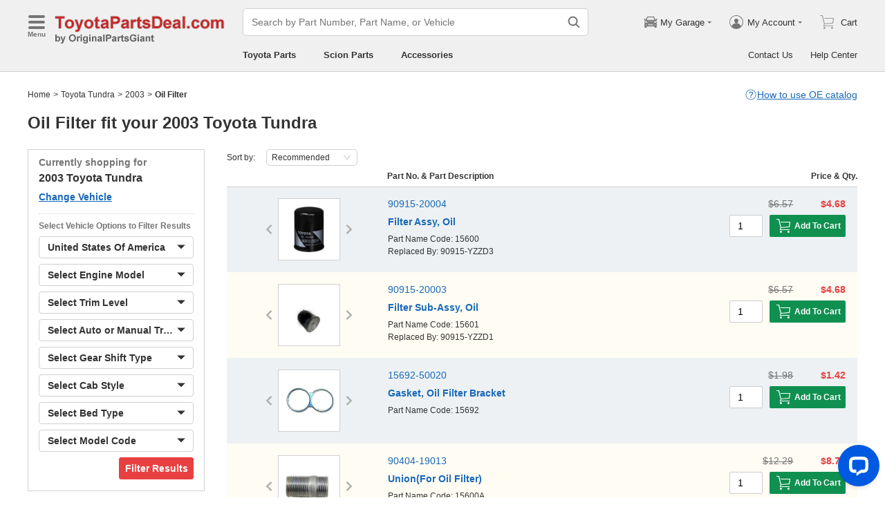

--- FILE ---
content_type: text/html; charset=utf-8
request_url: https://www.toyotapartsdeal.com/parts-list/2003-toyota-tundra/engine_fuel_tool/oil_filter.html
body_size: 33404
content:

    <!DOCTYPE html>
      <html lang="en">
      <head>
        <meta charset="UTF-8">
        <meta name="viewport" content="width=device-width, initial-scale=1.0, minimum-scale=1.0, maximum-scale=5.0">
        <title data-react-helmet="true">Oil Filter - 2003 Toyota Tundra</title>
        <meta data-react-helmet="true" name="description" content="Shop in the parts listing - 2003 Toyota Tundra Oil Filter. Discounted prices and Hassle-Free Return on genuine Toyota parts."/>
        <link data-react-helmet="true" rel="canonical" href="https://www.toyotapartsdeal.com/parts-list/2003-toyota-tundra/engine_fuel_tool/oil_filter.html"/>
        <link rel="apple-touch-icon" href="/icon_192.png" />
        <style>a,abbr,address,article,aside,audio,b,blockquote,body,canvas,caption,cite,code,dd,del,details,dfn,div,dl,dt,em,fieldset,figcaption,figure,footer,form,h1,h2,h3,h4,h5,h6,header,hgroup,html,i,iframe,img,input,ins,kbd,label,legend,li,mark,menu,nav,object,ol,p,pre,q,samp,section,small,span,strong,sub,summary,sup,table,tbody,td,textarea,tfoot,th,thead,time,tr,ul,var,video{box-sizing:border-box}html{font-family:Arial,sans-serif;font-size:100px;touch-action:manipulation}@media only screen and (max-width:767px){html{font-size:100px}}body{-webkit-font-smoothing:antialiased;-moz-osx-font-smoothing:grayscale;color:#333;font-size:.12rem;margin:0;padding:0}a{text-decoration:none}input{outline:0}li,ul{list-style:none;margin:0;padding:0}.ab-affix,.ab-affix-custom{z-index:100}.ab-affix-custom{position:fixed;transition:transform .2s cubic-bezier(.7,.3,.1,1)}.ab-affix-fade-appear,.ab-affix-fade-enter{transform:translateY(-100%)}.ab-affix-fade-appear-active,.ab-affix-fade-enter-active,.ab-affix-fade-exit{transform:translate(0)}.ab-affix-fade-exit-active{transform:translateY(-100%)}.ab-affix-fade-exit-done{display:none}.ab-carousel{position:relative}.ab-carousel-content{height:100%;margin:0;padding:0;width:100%}.ab-carousel-content,.ab-carousel-list{display:block;overflow:hidden;position:relative}.ab-carousel-list{left:0;top:0;-webkit-user-select:none;-ms-user-select:none;user-select:none}.ab-carousel-slider{display:none;float:left;outline:0;overflow:hidden}.ab-carousel.ab-carousel-init .ab-carousel-slider{display:block}.ab-collapse{transform-origin:left top;transition:opacity .2s,height .2s}.ab-collapse-hidden{height:0;overflow:hidden}.ab-collapse-fade-enter{opacity:.8;overflow:hidden}.ab-collapse-fade-enter-active{opacity:1;overflow:hidden}.ab-collapse-fade-enter-done{opacity:1;overflow:visible;overflow:initial}.ab-collapse-fade-exit{opacity:1;overflow:hidden}.ab-collapse-fade-exit-active{opacity:.8;overflow:hidden}.ab-collapse-fade-exit-done{display:none;overflow:visible;overflow:initial}.ab-confirm-btns{display:flex;justify-content:flex-end;padding-top:.42rem}.ab-confirm-cancel,.ab-confirm-ok{border-style:solid;border-width:1px;color:#fff;cursor:pointer;display:inline-block;font-size:.12rem;font-weight:700;margin-left:.3rem;outline:0;overflow:hidden;padding:.05rem .3rem;position:relative}.ab-confirm-ok{background:linear-gradient(180deg,#c00000,#c00000 0,#a00000 100%,#a00000 0);border-color:#bc0000}.ab-confirm-ok:hover{background:#bc0000;border-color:#bc0000}.ab-confirm-cancel{background:linear-gradient(180deg,#909090,#909090 0,#707070 100%,#707070 0);border-color:grey}.ab-confirm-cancel:hover{background:grey;border-color:grey}.ab-dp-cal{display:flex}.ab-dp-cal-my{border-left:1px solid #b0b0b0;margin-left:.12rem;padding-left:.12rem}.ab-dp-cal-day,.ab-dp-cal-my{width:2.1rem}.ab-dp-cal-dis{color:#c8c8c8}.ab-dp-cal-dg>ul>li{height:.28rem;width:14.28%}.ab-dp-cal-dg>ul>li.ab-dp-cal-out{color:#666}.ab-dp-cal-myg{padding-bottom:.62rem}.ab-dp-cal-myg>ul{justify-content:space-between}.ab-dp-cal-myg>ul>li{height:.4rem;margin-bottom:.1rem;width:.4rem}.ab-dp-cal-t{bottom:.3rem;cursor:pointer;position:absolute;right:.08rem}.ab-dp-cal-t.ab-dp-cal-t-dis{color:#b0b0b0;cursor:default}.ab-date-picker{position:relative}.ab-date-picker-input{font-size:.14rem;outline:0;padding:.04rem;width:1.44rem}.ab-date-picker-input.ab-date-picker-error{background:#fffacd}.ab-date-picker-icon{color:#606060;position:absolute;right:.05rem;top:50%;transform:translateY(-50%)}.ab-drawer{background-color:#fff;overflow:auto;position:fixed;transition:transform .3s cubic-bezier(.7,.3,.1,1);z-index:101}.ab-drawer-times{color:#b0b0b0;cursor:pointer;font-size:.16rem;position:absolute;right:.17rem;top:.11rem}.ab-drawer-times:hover{color:#333}.ab-drawer-tf-top{transform:translateY(-100%)}.ab-drawer-tf-bottom{transform:translateY(100%)}.ab-drawer-tf-left{transform:translate(-100%)}.ab-drawer-tf-right{transform:translate(100%)}.ab-drawer-hidden.ab-drawer,.ab-drawer-hidden.ab-mask{display:none}.ab-ellipsis{-webkit-box-orient:vertical;display:block;display:-webkit-box;overflow:hidden}.ab-guide-mask.ab-mask{background-color:rgba(0,0,0,.7);z-index:4}.ab-guide-icon{position:absolute;z-index:5}.ab-guide-content{position:relative;z-index:6}.ab-textarea{align-items:center;border:1px solid #ccc;border-radius:.04rem;display:flex;padding:.04rem;position:relative}.ab-textarea-prefix,.ab-textarea-suffix{padding-left:.04rem;padding-right:.04rem}.ab-textarea.ab-textarea-enter,.ab-textarea.ab-textarea-focus{border-color:#348fee}.ab-textarea.ab-textarea-focus{box-shadow:0 0 4px #348fee}.ab-textarea.ab-textarea-disabled .ab-textarea-control{cursor:not-allowed}.ab-textarea-control{-webkit-appearance:none;appearance:none;background-color:transparent;border:none;display:block;font-size:inherit;line-height:1.3;outline:0;padding:.02rem;resize:none;width:100%}.ab-textarea-suffix{bottom:-.2rem;color:#aaa;font-size:.13rem;padding-right:0;position:absolute;right:0}.ab-input-number .ab-input-suffix{background-color:#fff;border-left:1px solid #f1f1f1;display:none;flex-direction:column;font-size:.08rem;height:100%;padding-left:0;padding-right:0;position:absolute;right:0;top:0;width:.22rem}.ab-input-number-has-controls .ab-input-control{padding-right:.2rem}.ab-input-number-down,.ab-input-number-up{align-items:center;color:#333;cursor:pointer;display:flex;height:50%;justify-content:center;width:100%}.ab-input-number-down:hover,.ab-input-number-up:hover{background-color:#e2e2e2}.ab-input-number-down:active,.ab-input-number-up:active{background-color:#929292;color:#fff}.ab-input-number-up{border-bottom:1px solid #f1f1f1}.ab-input-number.ab-input-enter,.ab-input-number.ab-input-focus{border-color:#348fee}.ab-input,.ab-input-number.ab-input-enter .ab-input-suffix,.ab-input-number.ab-input-focus .ab-input-suffix{display:flex}.ab-input{align-items:center;border:1px solid #ccc;border-radius:.04rem;overflow:hidden;padding:.04rem;position:relative}.ab-input-prefix,.ab-input-suffix{padding-left:.04rem;padding-right:.04rem}.ab-input.ab-input-enter,.ab-input.ab-input-focus{border-color:#348fee}.ab-input.ab-input-focus{box-shadow:0 0 4px #348fee}.ab-input.ab-input-disabled .ab-input-control{cursor:not-allowed}.ab-input-control{-webkit-appearance:none;appearance:none;background-color:transparent;border:none;display:block;font-size:inherit;height:100%;outline:0;padding:.02rem;width:100%}.ab-lazy-image{align-items:center;display:flex;justify-content:center;overflow:hidden;position:relative;transition:opacity .5s}.ab-lazy-image:after{content:"";display:none;height:100%;left:0;position:absolute;top:0;width:100%}.ab-lazy-image-loading:after{animation:ab-skeleton-loading 1.4s infinite;background:linear-gradient(90deg,#f2f2f2 25%,#e6e6e6 37%,#f2f2f2 63%);background-size:400% 100%;display:block}.ab-lazy-image img{display:block;max-height:100%;max-width:100%}.ab-link-list-title{align-items:center;display:flex;font-size:.16rem;justify-content:space-between;margin:0;padding:0 0 .12rem}.ab-link-list-icon{display:none}.ab-link-list-content{flex-wrap:wrap;margin-right:-.15rem;width:auto}.ab-link-list-content.ab-link-list-col2>a,.ab-link-list-content.ab-link-list-col2>span{max-width:calc(50% - .15rem);min-width:calc(50% - .15rem)}.ab-link-list-content.ab-link-list-col4>a,.ab-link-list-content.ab-link-list-col4>span{max-width:calc(25% - .15rem);min-width:calc(25% - .15rem)}.ab-link-list-content.ab-link-list-col5>a,.ab-link-list-content.ab-link-list-col5>span{max-width:calc(20% - .15rem);min-width:calc(20% - .15rem)}.ab-link-list-content.ab-link-list-col6>a,.ab-link-list-content.ab-link-list-col6>span{max-width:calc(16.66667% - .15rem);min-width:calc(16.66667% - .15rem)}.ab-link-list-content.ab-link-list-col8>a,.ab-link-list-content.ab-link-list-col8>span{max-width:calc(12.5% - .15rem);min-width:calc(12.5% - .15rem)}.ab-link-list-content>a,.ab-link-list-content>span{align-items:center;border:.5px solid #d0d0d0;color:#333;cursor:pointer;display:inline-block;justify-content:space-between;margin-bottom:8px;margin-right:.15rem;overflow:hidden;padding:.085rem .15rem .085rem .12rem;position:relative;text-overflow:ellipsis;white-space:nowrap;width:100%}.ab-link-list-content>a:after,.ab-link-list-content>span:after{color:grey;content:">";font-size:.12rem;position:absolute;right:.1rem;top:50%;transform:translateY(-50%)}.ab-link-list-content>a:hover,.ab-link-list-content>span:hover{color:#f97601;text-decoration:underline}.ab-link-list-content>.ab-link-list-hidden{display:none}.ab-link-list-wrap-popover.ab-popover-wrap{max-width:3.5rem;min-width:3rem}.ab-link-list-sub-title{display:block;font-size:.12rem;padding-bottom:.06rem}.ab-link-list-sub-link{color:#333;display:inline-block;font-size:.12rem;padding:0 .05rem .05rem 0;text-decoration:underline}@media only screen and (max-width:767px){.ab-link-list-divider{border-bottom:1px solid #d0d0d0}.ab-link-list-body{height:0;overflow:hidden;width:0}.ab-link-list-body.ab-link-list-active{height:auto;width:auto}.ab-link-list-content.ab-link-list-col2>a,.ab-link-list-content.ab-link-list-col2>span,.ab-link-list-content.ab-link-list-col4>a,.ab-link-list-content.ab-link-list-col4>span,.ab-link-list-content.ab-link-list-col5>a,.ab-link-list-content.ab-link-list-col5>span,.ab-link-list-content.ab-link-list-col6>a,.ab-link-list-content.ab-link-list-col6>span,.ab-link-list-content.ab-link-list-col8>a,.ab-link-list-content.ab-link-list-col8>span{max-width:calc(50% - .15rem);min-width:calc(50% - .15rem)}.ab-link-list-icon{align-items:center;cursor:pointer;display:flex;font-size:.22rem;font-weight:700;height:.2rem;justify-content:center;width:.2rem}}.ab-loading-wrap{background-color:hsla(0,0%,100%,.7);height:100%;left:0;position:fixed;top:0;width:100%;z-index:9999}.ab-loading-wrap .ab-loading-content{display:block;height:.31rem;left:50%;position:absolute;top:50%;transform:translate(-50%,-50%);width:.31rem}.ab-loading-bar{height:3px;left:0;margin-bottom:-3px;position:fixed;top:0;width:100%;z-index:999}@keyframes movingBar{0%{left:50%;right:50%}99.9%{left:0;right:0}to{left:50%;right:50%}}@keyframes changeBar{0%,33.3%{background-color:#0aa770}33.33%{background-color:red}66.6%,66.66%{background-color:#f987d6}99.9%{background-color:#00bcd4}}.ab-loading-bar-bar{animation:changeBar 2.25s infinite;background-color:#0aa770;height:0;position:absolute;text-indent:-9999px;width:100%}.ab-loading-bar-bar:before{animation:movingBar .75s infinite;background-color:inherit;content:"";height:3px;left:50%;position:absolute;right:50%}.ab-message-container{position:fixed}.ab-message-notice{overflow:hidden;transition:.3s ease-out}.ab-message-content{align-items:center;background-color:#333;border-radius:.02rem;box-shadow:0 .01rem .05rem #333;color:#fff;display:flex;justify-content:space-between;margin:.05rem .15rem;max-width:calc(100vw - .3rem);padding:.08rem}.ab-message-close{align-items:center;color:#b0b0b0;cursor:pointer;display:flex;font-size:.2rem;height:.2rem;justify-content:center;margin-left:.08rem;width:.2rem}.ab-message-close:hover{color:#fff}.ab-message-fade-appear,.ab-message-fade-enter{opacity:0}.ab-message-fade-appear-active,.ab-message-fade-enter-active,.ab-message-fade-enter-done,.ab-message-fade-exit{opacity:1}.ab-message-fade-exit-active{opacity:0}.ab-message-fade-exit-done{display:none}@media only screen and (max-width:767px){.ab-message-content{margin:.08rem .15rem;width:calc(100vw - .3rem)}}.ab-mask{background-color:rgba(0,0,0,.45);height:100%;left:0;position:fixed;top:0;transition:opacity .4s cubic-bezier(.7,.3,.1,1);width:100%;z-index:101}.ab-mask-fade-appear,.ab-mask-fade-enter{opacity:0}.ab-mask-fade-appear-active,.ab-mask-fade-enter-active,.ab-mask-fade-enter-done,.ab-mask-fade-exit{opacity:1}.ab-mask-fade-exit-active{opacity:0}.ab-mask-fade-exit-done{display:none}.ab-modal{bottom:0;left:0;outline:0;overflow:auto;position:fixed;right:0;top:0;z-index:101}.ab-modal.ab-modal-center{text-align:center}.ab-modal.ab-modal-center:before{content:"";display:inline-block;height:100%;vertical-align:middle;width:0}.ab-modal.ab-modal-center .ab-modal-content{display:inline-block;text-align:left;top:0;vertical-align:middle}.ab-modal-content{-webkit-overflow-scrolling:touch;background-color:#fff;margin-left:auto;margin-right:auto;max-width:calc(100vw - .3rem);overflow:auto;position:relative;transition:transform .3s,opacity .3s cubic-bezier(.7,.3,.1,1);z-index:101}.ab-modal-title{position:relative;width:100%}.ab-modal-title .ab-modal-times{top:50%;transform:translateY(-50%)}.ab-modal-times{color:#b0b0b0;cursor:pointer;font-size:.15rem;position:absolute;right:.12rem;top:.12rem}.ab-modal-times svg{display:block}.ab-modal-times:hover{color:#333}.ab-modal-hidden{display:none}@media only screen and (max-width:767px){.ab-modal-content{width:calc(100vw - .3rem)}}.ab-modal-fade-appear,.ab-modal-fade-enter{opacity:0;transform:translate3d(0,-30px,0)}.ab-modal-fade-appear-active,.ab-modal-fade-enter-active,.ab-modal-fade-enter-done,.ab-modal-fade-exit{opacity:1;transform:translateZ(0)}.ab-modal-fade-exit-active{opacity:0;transform:translate3d(0,-30px,0)}.ab-modal-fade-exit-done{display:none}.ab-move{cursor:move;transform-origin:center center;visibility:hidden}.ab-popover-wrap{background-clip:padding-box;border-radius:4px;min-width:210px}.ab-popover-inner{font-size:.12rem;overflow:auto;padding:.08rem .11rem .05rem;position:relative;width:100%}.ab-popover-inner-expand{padding-right:.1rem}.ab-popover-arrow{border-style:solid;box-shadow:3px 3px 7px rgba(0,0,0,.07);display:block;height:8px;position:absolute;width:8px}.ab-popover-close{color:#bfbfbf;cursor:pointer;font-size:.2rem;line-height:1;padding:0 .05rem;position:absolute;right:.02rem;top:.05rem;z-index:2}.ab-popover-close:hover{color:#4a4a4a}.ab-popover-white{background-color:#fff;box-shadow:0 2px 8px rgba(0,0,0,.15)}.ab-popover-white .ab-popover-arrow{background-color:#fff;border-color:transparent #fff #fff transparent;border-width:4px}.ab-popover-orange{background-color:#fffaec;border:1px solid #906c00;box-shadow:1px 1px 5px -1px #000}.ab-popover-orange .ab-popover-arrow{background-color:#fffaec;border-color:transparent #906c00 #906c00 transparent;border-width:1px}@media only screen and (max-width:767px){.ab-popover-wrap{width:calc(100% - .3rem)}}.ab-radio{align-items:center;cursor:pointer;display:inline-flex;font-size:.14rem;overflow:hidden;position:relative}.ab-radio:hover .ab-radio-control{color:#4f4f4f}.ab-radio input{cursor:inherit;left:0;margin:0;opacity:0;padding:0;position:absolute;top:0;z-index:1}.ab-radio-checked:hover .ab-radio-control{color:#005cc8}.ab-radio-checked .ab-radio-control{color:#0075ff}.ab-radio-checked .ab-radio-control svg{display:inline-block}.ab-radio-disabled{cursor:not-allowed}.ab-radio-disabled .ab-radio-control,.ab-radio-disabled:hover .ab-radio-control{color:#d1d1d1}.ab-radio-control{color:#767676;margin-right:.06rem;position:relative}.ab-radio-control svg{fill:currentcolor;stroke:currentcolor;flex-shrink:0;height:1em;-webkit-user-select:none;-ms-user-select:none;user-select:none;width:1em}.ab-radio-dot,.ab-radio-outer{left:0;position:absolute;top:0}.ab-radio-dot{display:none}.ab-radio-group-horizontal{display:flex}.ab-radio-group-horizontal .ab-radio-item{margin-right:.2rem}.ab-radio-group-horizontal .ab-radio-item:last-child{margin-right:0}.ab-radio-group-vertical{display:flex;flex-direction:column}.ab-radio-group-vertical .ab-radio-item{margin-bottom:.15rem}.ab-radio-group-vertical .ab-radio-item:last-child{margin-bottom:0}.ab-select-wrap{background-clip:padding-box;background-color:#fff;border-radius:4px;box-shadow:0 2px 8px rgba(0,0,0,.15);display:flex;min-width:177px}.ab-select-wrap.ab-trigger-fade-hr-exit-done{display:none}.ab-select-inner{flex:1 1;overflow:auto;width:100%}.ab-select-bottom,.ab-select-content,.ab-select-title{display:flex}.ab-select-title{background-color:transparent;border-bottom:1px solid #d7d7d7;color:#606060;cursor:context-menu;font-size:.12rem;font-weight:700;margin:0 .1rem;padding:.09rem 0}.ab-select-col{flex:auto;font-size:.12rem;padding-right:.07rem}.ab-select-col:last-child{padding-right:0}.ab-select-col>li{cursor:pointer;padding:.08rem .11rem}.ab-select-col>li:hover{background-color:#eee}.ab-select-col>li.ab-select-active{background-color:#e6f7ff}.ab-select-col>li.ab-select-unselect{background-color:transparent;cursor:context-menu}.ab-select-input-group{overflow:hidden;position:relative}.ab-select-input-control{-webkit-appearance:none;appearance:none;background-color:#fff;border:1px solid #ccc;border-radius:2px;cursor:pointer;font-size:.14rem;max-width:100%;outline:0;overflow:hidden;padding:.08rem .28rem .07rem .07rem;resize:none;text-overflow:ellipsis;transition:.2s;-webkit-user-select:none;-ms-user-select:none;user-select:none;white-space:nowrap;width:100%}.ab-select-input-control.ab-select-focused{border-color:rgba(52,143,238,.8);box-shadow:0 0 4px rgba(52,143,238,.8)}.ab-select-input-control.ab-select-empty{color:#888}.ab-select-input-control.error{background-color:#fffacd}.ab-select-icon{color:#ccc;font-size:0;position:absolute;right:.21rem;top:50%;transform:translate(100%,-50%);transition:transform .2s}.ab-select-icon svg{font-size:.12rem}.ab-select-active .ab-select-icon{transform:translate(100%,-50%) rotate(180deg)}@media only screen and (max-width:767px){.ab-select-content{display:block}.ab-select-input-control{font-size:.14rem;padding:.1rem .05rem}.ab-select-col{padding-right:0}}.ab-show-more-collapse,.ab-show-more-ellipsis{white-space:nowrap}.ab-show-more-btn{color:#4068b0;cursor:pointer}.ab-show-more-hidden,.ab-show-more-text{display:block;height:0;overflow:hidden;visibility:hidden}.ab-show-more-hidden{width:0}.ab-svg-loading{display:inline-block}.ab-svg-loading-icon{animation:loading 1s linear infinite reverse;display:block;height:.31rem;width:.31rem}@keyframes loading{0%{transform:rotate(0)}50%{transform:rotate(180deg)}to{transform:rotate(1turn)}}.ab-loading-container{position:relative}.ab-loading-container-active{pointer-events:none;-webkit-user-select:none;-ms-user-select:none;user-select:none}.ab-loading-container-icon-box{background-color:hsla(0,0%,100%,.7);display:block;height:100%;left:0;position:absolute;top:0;width:100%;z-index:4}.ab-loading-container-icon{left:50%;position:absolute;top:50%;transform:translate(-50%,-50%)}.ab-checkbox{align-items:center;cursor:pointer;display:inline-flex;position:relative;-webkit-user-select:none;-ms-user-select:none;user-select:none}.ab-checkbox-input{cursor:pointer;margin:0;opacity:0;padding:0;position:absolute;z-index:2}.ab-checkbox-inner{background-color:#fff;border:1px solid #b0b0b0;border-radius:.02rem;display:inline-block;flex-shrink:0;margin-right:.06rem;position:relative;transition:.3s}.ab-checkbox-inner:after{-webkit-border-start:0;border-style:solid;border-width:2px;border-inline-start:0;border-top:0;box-sizing:border-box;content:"";display:table;height:62.5%;left:22%;opacity:0;position:absolute;top:45%;transform:rotate(45deg) scale(0) translate(-50%,-50%);transition:.2s cubic-bezier(.71,-.46,.88,.6),opacity .1s;width:37.5%}.ab-checkbox-checked .ab-checkbox-inner:after{opacity:1;transform:rotate(45deg) scale(1) translate(-50%,-50%);transition:.2s cubic-bezier(.12,.4,.29,1.46) .1s}.ab-checkbox-disabled{color:rgba(0,0,0,.25);cursor:not-allowed}.ab-checkbox-disabled .ab-checkbox-inner{background-color:#f5f5f5;border-color:#f0f0f0}.ab-checkbox-disabled .ab-checkbox-input{cursor:not-allowed}.ab-checkbox-white .ab-checkbox-inner:after{border-color:#e84040}.ab-checkbox-white.ab-checkbox-disabled .ab-checkbox-inner:after{border-color:#cecece}.ab-checkbox-blue .ab-checkbox-inner:after{border-color:#fff}.ab-checkbox-blue.ab-checkbox-checked .ab-checkbox-inner{background-color:#0075ff;border-color:#0075ff;transition:none}.ab-checkbox-blue.ab-checkbox-disabled .ab-checkbox-inner{background-color:#f5f5f5;border-color:#f0f0f0}.ab-checkbox-blue.ab-checkbox-disabled .ab-checkbox-inner:after{border-color:#cecece}.ab-checkbox-group{display:flex;flex-wrap:wrap}.ab-checkbox-group .ab-checkbox{margin-right:.08rem}.ab-table{overflow-x:auto}.ab-table-table{border-collapse:collapse;border-spacing:0;table-layout:fixed;width:100%}.ab-table-header{overflow:hidden}.ab-table-body{overflow:auto}.ab-table-checkbox{text-align:center;width:.32rem}.ab-table-checkbox .ab-checkbox-inner{border-width:2px}.ab-table-checkbox-col{width:.32rem}.ab-table-point{cursor:pointer}.ab-table-title{align-items:center;display:flex;text-align:left}.ab-table-arrow{color:#fff;font-size:.16rem;padding:0 .05rem}.ab-skeleton{overflow:hidden}.ab-skeleton-item{background:#f2f2f2;overflow:hidden}.ab-skeleton-active .ab-skeleton-item{animation:ab-skeleton-loading 1.4s infinite;background:linear-gradient(90deg,#f2f2f2 25%,#e6e6e6 37%,#f2f2f2 63%);background-size:400% 100%}@keyframes ab-skeleton-loading{0%{background-position:100% 50%}to{background-position:0 50%}}.ab-tabs{display:flex;position:relative}.ab-tabs-item{cursor:pointer}.ab-tabs-item.ab-tabs-active{font-weight:700}.ab-tabs-item.ab-tabs-disabled{cursor:not-allowed;opacity:.7}.ab-tabs-bar{background-color:#b22222;height:0;margin:0;overflow:hidden;padding:0;position:absolute;transition:.25s;width:0}.ab-tabs-bottom,.ab-tabs-top{flex-direction:row}.ab-tabs-bottom>.ab-tabs-bar,.ab-tabs-top>.ab-tabs-bar{left:0}.ab-tabs-left,.ab-tabs-right{flex-direction:column}.ab-tabs-left>.ab-tabs-bar,.ab-tabs-right>.ab-tabs-bar{top:0}.ab-tabs-top>.ab-tabs-bar{bottom:0}.ab-tabs-bottom>.ab-tabs-bar{top:0}.ab-tabs-left>.ab-tabs-bar{right:0}.ab-tabs-right>.ab-tabs-bar{left:0}.ab-trigger-wrap{left:0;position:absolute;top:0;z-index:101}.ab-trigger-wrap.ab-trigger-hidden{display:none}.ab-trigger-mask{background-color:transparent;bottom:0;display:none;left:0;position:fixed;right:0;top:0;z-index:101}.ab-trigger-mask.ab-trigger-mask-show{display:block}.ab-trigger-fade-appear,.ab-trigger-fade-enter,.ab-trigger-fade-hr-appear,.ab-trigger-fade-hr-enter{opacity:0}.ab-trigger-fade-appear,.ab-trigger-fade-enter{transform:scale(.7)}.ab-trigger-fade-hr-appear,.ab-trigger-fade-hr-enter{opacity:0;transform:scaleY(.7)}.ab-trigger-fade-appear-active,.ab-trigger-fade-enter-active,.ab-trigger-fade-hr-appear-active,.ab-trigger-fade-hr-enter-active{opacity:1;transition:opacity .2s,transform .2s}.ab-trigger-fade-appear-active,.ab-trigger-fade-enter-active{transform:scale(1)}.ab-trigger-fade-hr-appear-active,.ab-trigger-fade-hr-enter-active{transform:scaleY(1)}.ab-trigger-fade-exit,.ab-trigger-fade-hr-exit{opacity:1}.ab-trigger-fade-exit-active,.ab-trigger-fade-hr-exit-active{opacity:0;transition:opacity .2s,transform .2s}.ab-trigger-fade-exit-active{transform:scale(.7)}.ab-trigger-fade-hr-exit-active{transform:scaleY(.7)}.ab-trigger-fade-exit-done,.ab-trigger-fade-hr-exit-done{display:none}.ab-dp-cg-content,.ab-dp-cg-head,.ab-dp-cg-title{align-items:center;display:flex}.ab-dp-cg-title{font-size:.14rem;padding-bottom:.08rem;-webkit-user-select:none;-ms-user-select:none;user-select:none}.ab-dp-cg-title>strong{color:#4a4a4a;cursor:default;flex:1 1;margin-left:.1rem}.ab-dp-cg-title>strong.ab-dp-cg-clickable{cursor:pointer}.ab-dp-cg-title>strong.ab-dp-cg-clickable:hover{color:#000}.ab-dp-cg-dis-icon,.ab-dp-cg-icon{align-self:flex-end;margin-left:.08rem}.ab-dp-cg-icon{cursor:pointer}.ab-dp-cg-head{padding-bottom:.05rem}.ab-dp-cg-head>li{align-items:center;cursor:default;display:flex;justify-content:center}.ab-dp-cg-content{flex-wrap:wrap}.ab-dp-cg-content>li{align-items:center;color:#000;cursor:pointer;display:flex;justify-content:center}.ab-dp-cg-content>li:hover{background:#f0f0f0}.ab-dp-cg-content>li.ab-dp-cg-dis{color:#b0b0b0;cursor:not-allowed}.ab-dp-cg-content>li.ab-dp-cg-dis:hover{background:0 0}.ab-dp-cg-content>li.ab-dp-cg-selected,.ab-dp-cg-content>li:active{background:#c7e0f4;border:3px solid #c7e0f4;border-radius:2px;color:#000}.ab-dp-cg-content>li.ab-dp-cg-today{background:#0078d4;color:#fff}.ab-dp-cg-arrow{cursor:pointer}.ab-icon{display:block;height:1em;width:1em}.ab-icon svg{display:block;transform-origin:50%;transition:transform .2s}.ab-icon-spin{animation:iconRunningCircle 1s linear infinite}@keyframes iconRunningCircle{0%{transform:rotate(0)}to{transform:rotate(1turn)}}
/*# sourceMappingURL=vendorbc687adb.css.map*/
.btn{border-radius:.02rem;cursor:pointer;line-height:1;outline:none;text-align:center;vertical-align:middle;white-space:nowrap}.btn-default{background-color:#fff;border:1px solid #ccc;color:#333}.btn-red{background:linear-gradient(180deg,#c00000,#c00000 0,#a00000 100%,#a00000 0);border:1px solid #bc0000;color:#fff}.btn-green{background-color:#109050;border:none;color:#fff}.btn-primary{background:linear-gradient(180deg,#f0f0f0,#f0f0f0 0,#e0e0e0 100%,#e0e0e0 0);border:1px solid #d0d0d0;color:#486090}.ellipsis{overflow:hidden;text-overflow:ellipsis;white-space:nowrap}.flex-row{align-items:center;display:flex;flex-direction:row}.flex-col{align-items:normal;display:flex;flex-direction:column}.flex-row-reverse{align-items:center;display:flex;flex-direction:row-reverse}.flex-col-reverse{align-items:normal;display:flex;flex-direction:column-reverse}.row-left{justify-content:flex-start}.row-center{justify-content:center}.row-right{justify-content:flex-end}.row-between{justify-content:space-between}.col-top{align-items:flex-start}.col-center{align-items:center}.col-bottom{align-items:flex-end}.flex-1{flex:1 1}.flex-2{flex:2 1}.flex-3{flex:3 1}.flex-4{flex:4 1}.flex-5{flex:5 1}.flex-6{flex:6 1}.flex-wrap{flex-wrap:wrap}.list-style-dot li:before{border-radius:50%;color:#606060;content:"•";display:inline-block;height:.03rem;margin-right:.05rem;width:.03rem}.list-style-dotted{padding-left:.2rem;position:relative}.list-style-dotted li:before{border-radius:50%;color:#606060;content:"•";display:inline-block;height:.03rem;left:.09rem;position:absolute;width:.03rem}.ab-seo-inline{display:inline-block;height:0;overflow:hidden;width:0}body{min-width:1200px}.container{margin:0 auto;width:1200px}b,strong{font-weight:700}@media only screen and (max-width:767px){.container,body{min-width:360px}.container{width:100%}}
/*# sourceMappingURL=main14c1c3a3.css.map*/
.ab-breadcrumb-nav{font-size:.12rem;line-height:1.6;padding:.15rem 0}.ab-breadcrumb-nav a{color:#333}.ab-breadcrumb-arrow{padding:0 .01rem}@media only screen and (max-width:767px){.ab-breadcrumb-nav{padding:.05rem 0 .1rem}}.about-c-img{height:2.4rem;margin-top:.4rem;overflow:hidden;position:relative;width:100%}.about-c-img img{height:100%;object-fit:cover;width:100%}.about-us-m{display:flex;flex-wrap:wrap;justify-content:space-between;padding-top:.16rem}.about-us-m>li{align-items:center;display:flex;flex-direction:column;padding:.12rem 0;width:2.1rem}.about-us-m-title{color:#1972d2;font-size:.16rem;font-weight:700;padding-top:.08rem;text-align:center}.about-us-m-icon{color:#1972d2;font-size:.9rem}@media only screen and (max-width:767px){.about-us-m>li{width:1.6rem}}.about-us-location{border-top:.01rem solid #d0d0d0;margin-top:.24rem}.about-us-location-title{font-size:.2rem;margin:0;padding:.16rem 0}.about-us-location-content{display:flex;flex-wrap:wrap;justify-content:space-between}.about-us-location-location{width:50%}.about-us-location-location>p{color:#000;margin:0}.about-us-location-location>ul{margin-top:.2rem}.about-us-location-iframe{width:4.64rem}.about-us-location-iframe iframe{border:none;height:2.4rem;width:100%}.about-us-location-list{margin-top:-1.6rem}.about-us-location-list>li{display:flex}.about-us-location-list>li>p{cursor:pointer;margin:0 0 .24rem .18rem}.about-us-location-list>li:last-child>p{cursor:auto;display:flex}.about-us-location-welcome>a{color:#1972d2;text-decoration:underline}.about-us-location-icon{color:#707070;font-size:.24rem}@media only screen and (max-width:767px){.about-us-location-list{margin-top:0}.about-us-location-location{width:100%}.about-us-location-iframe{margin:.15rem 0 .28rem}}
/*# sourceMappingURL=common7421623b.css.map*/
header.com-header{display:block}.com-header{background-color:#f0f0f0;border-bottom:1px solid #d0d0d0;width:100%}.com-header.com-header-snd{background-color:#e0e0e0}.com-header-sale{background-color:#1372d2;color:#fff;font-size:.14rem;font-weight:700;padding:.12rem 0;text-align:center}.com-header-container{padding:.12rem 0 .16rem}.com-header-container>div{align-items:center;display:flex;justify-content:flex-start}.com-header-logo{font-size:0;margin-right:.24rem;width:2.48rem}.com-header-logo-l{width:2.88rem}.com-header-logo>img{max-width:100%}.com-header-logo>img:first-child{height:.32rem}.com-header-logo>img:nth-child(2){display:block;position:absolute}.com-header-snd-logo{color:#e84040;display:flex;font-size:.24rem;font-weight:700;margin-right:.24rem;min-width:2.48rem}.com-header-snd-logo:after{content:attr(data-suffix)}.com-header-search-wrap{align-items:center;display:flex}.com-header-search{flex-shrink:0;width:5rem}.com-header-seo-inline{display:block;height:0;overflow:hidden;width:0}.com-header-m-service{display:none}.com-header-cah,.com-header-service{align-items:center;display:flex;font-size:.13rem;justify-content:flex-end;margin-left:auto}.com-header-cah .ab-icon,.com-header-service .ab-icon{color:#757575;font-size:.24rem;margin-right:.04rem}.com-header-cah>div,.com-header-service>div{align-items:center;cursor:pointer;display:flex}.com-header-cah>div:nth-child(2),.com-header-service>div:nth-child(2){margin:0 .24rem}.com-header-vehicle-icon.ab-icon{font-size:.2rem}.com-header-service-s .com-header-vehicle-info>b{max-width:1rem}.com-header-cah>a{margin-left:.25rem}.com-header-vehicle{max-height:.22rem}.com-header-vehicle-info{display:flex;flex-direction:column;max-width:1.4rem}.com-header-vehicle-info>b{display:inline-block;font-size:.14rem;max-width:100%;overflow:hidden;text-overflow:ellipsis;white-space:nowrap}.com-header-vehicle-tip{align-items:center;color:#333;display:flex}.com-header-vehicle-tip:after{border-left:.03rem solid transparent;border-right:.03rem solid transparent;border-top:.03rem solid #757575;content:"";margin-left:.04rem}.com-header-small{font-size:.12rem}.com-header-cart{position:relative}.com-header-cart-count{background-color:#e84040;border-radius:50%;color:#fff;font-size:.12rem;left:.15rem;min-width:.16rem;padding:.01rem .03rem;position:absolute;text-align:center;top:0}.com-header-cart .ab-icon{margin-right:.08rem}.com-header-custom-loading-wrap.ab-loading-wrap{background-color:rgba(0,0,0,.7)}.com-header-custom-loading-wrap.ab-loading-wrap .com-header-custom-loading-content{display:block;height:.24rem;left:50%;position:absolute;top:10%;transform:translate(-50%,-50%);width:1.6rem}.com-header-link{color:#333;font-size:.13rem}.com-header-bottom{padding-left:.39rem;padding-top:.12rem}.com-header-bottom-h,.com-header-bottom-hb{padding-left:3.11rem}.com-header-bottom-h{padding-top:.2rem}.com-header-bottom-hb{padding-top:.25rem}@media only screen and (max-width:767px){.com-header-sale{padding:.12rem .08rem}.com-header-container{padding:.1rem .16rem .12rem}.com-header-container>div{display:block}.com-header-logo{margin:0}.com-header-logo>img{display:block}.com-header-logo>img:first-child{height:.24rem}.com-header-logo>img:nth-child(2){display:none}.com-header-logo-l>img:first-child{height:.21rem}.com-header-snd-logo{font-size:.18rem;margin:0;min-width:auto}.com-header div.com-header-bottom,.com-header-service{display:none}.com-header-search{padding-top:.18rem;width:100%}.com-header-search .ab-input-suffix{padding-left:0}.com-header-m-service{align-items:center;display:flex;margin-left:auto}.com-header-m-service>a{margin:0 .12rem}.com-header-m-service .ab-icon{color:#757575;font-size:.24rem}.com-header-cart .ab-icon{margin-right:0}}.v-vin-confirm-confirm.ab-confirm-wrap .ab-modal-content{background:transparent}.v-vin-confirm-confirm.ab-confirm-wrap .ab-modal-title{display:flex;justify-content:flex-end}.v-vin-confirm-close{color:#fff;cursor:pointer;font-size:.2rem;font-weight:700}.v-vin-confirm-c{background-color:#c8e8fc;border:1px solid #757575;border-radius:.05rem;max-height:calc(95vh - 1.1rem);overflow:auto}.v-vin-confirm-c-content{padding:.16rem 0 .16rem .39rem;width:4.39rem}.v-vin-confirm-c-title{font-size:.14rem;padding-bottom:.16rem}.v-vin-confirm-c-title>b{padding-bottom:.08rem}.v-vin-confirm-c-icon{cursor:pointer;margin-left:.04rem}.v-vin-confirm-c-sub-title{padding-bottom:.08rem}.v-vin-confirm-c-sub-title>b{display:block;padding-bottom:.04rem}.v-vin-confirm-c-vehicle>li{align-items:center;background-color:#fff;border:1px solid #d0d0d0;border-radius:.04rem;cursor:pointer;display:flex;height:.64rem;margin-bottom:.08rem;padding:0 .12rem}.v-vin-confirm-c-circle{border:1px solid #d0d0d0;border-radius:50%;display:inline-block;flex-shrink:0;height:.16rem;margin-right:.12rem;width:.16rem}.v-vin-confirm-c-vehicle-info{font-size:.14rem}.v-vin-confirm-c-option{padding-top:.04rem}.v-vin-confirm-c-tip{border-top:1px dotted #d0d0d0;font-size:.14rem;line-height:.2rem;padding-top:.08rem}.v-vin-confirm-c-see{cursor:pointer;font-size:.14rem;text-decoration:underline}.v-vin-confirm-c-nhtsa{color:#1868b8;font-weight:700;text-decoration:underline}.v-vin-confirm-c-tutorial{background-color:#fffcf3;border-radius:.04rem;border-top:1px solid #d0d0d0;margin-top:-.1rem;position:relative}.v-vin-confirm-c-tutorial-content{font-size:.14rem;font-weight:700;padding:.16rem 0 .16rem .39rem;width:4.39rem}.v-vin-confirm-c-arrow{background-color:#fffcf3;border-color:transparent #d0d0d0 #d0d0d0 transparent;border-style:solid;border-width:1px;display:block;height:.08rem;left:.77rem;position:absolute;top:-.04rem;transform:translateX(-50%) rotate(-135deg);width:.08rem}.v-vin-confirm-c-img{margin:.08rem 0 .16rem;padding-top:40%;position:relative}.v-vin-confirm-c-img>img{left:0;max-height:100%;max-width:100%;position:absolute;top:0}.v-vin-confirm-snd .v-vin-confirm-c{background-color:#1868b8;border-width:0}.v-vin-confirm-snd .v-vin-confirm-c-content{color:#fff}.v-vin-confirm-snd .v-vin-confirm-c-content .v-vin-confirm-c-nhtsa{color:#c8e8fc}.v-vin-confirm-snd .v-vin-confirm-c-vehicle{color:#333}@media only screen and (max-width:767px){.v-vin-confirm-c-content,.v-vin-confirm-c-tutorial-content{padding:.16rem;width:100%}.v-vin-confirm-c-sub-title,.v-vin-confirm-c-title,.v-vin-confirm-c-title>b{padding-bottom:.1rem}.v-vin-confirm-c-icon{display:none}.v-vin-confirm-c-vehicle>li{margin-bottom:.1rem;padding:0 .09rem}.v-vin-confirm-c-circle{margin-right:.05rem}.v-vin-confirm-c-tip{padding-top:.1rem}.v-vin-confirm-c-arrow{left:.53rem}}.av-vp-wrap.ab-popover-wrap{width:3.26rem}.av-vp-wrap.ab-popover-wrap .ab-popover-inner{padding:.1rem .15rem}.av-vp-l1{margin:.04rem 0 .21rem}.av-vp-l2{margin-bottom:.04rem}.av-vp-more{padding-bottom:.07rem;text-align:right}.av-vp-more a{color:#1868b8;text-decoration:underline}@media only screen and (max-width:767px){.av-vp-wrap.ab-popover-wrap{width:calc(100% - .3rem)}}.av-prev-wrap.ab-popover-wrap{border-radius:0;box-shadow:0 0 .04rem rgba(0,0,0,.35);width:4.62rem}.av-prev-wrap.ab-popover-wrap .ab-popover-inner{padding:0}.av-prev-title{border-bottom:1px dotted #d0d0d0;color:#606060;font-size:.13rem;padding:.08rem .15rem}.av-prev-content{max-height:2.5rem;overflow-y:auto}.av-prev-content>li{align-items:center;border-bottom:1px dotted #d0d0d0;border-left:2px solid transparent;color:#333;cursor:pointer;display:flex;font-size:.14rem;justify-content:space-between;min-height:.49rem;padding:.1rem .15rem}.av-prev-content>li:hover{background-color:#e8e8e8;border-left-color:#d00000}.av-prev-content>li:nth-child(odd){background-color:#f0f0f0}.av-prev-info{flex:1 1;max-width:calc(100% - .5rem);padding:0 .2rem 0 .02rem}.av-prev-info>strong{font-size:.14rem}.av-prev-sub{color:gray;display:block;max-width:100%;overflow:hidden;padding-top:.05rem;text-overflow:ellipsis;white-space:nowrap}.av-prev-times{padding:.05rem .03rem}.av-prev-times .ab-icon{color:#707070;font-size:.24rem}.av-prev-add-item{align-items:center;display:flex;justify-content:space-between;margin:0 .15rem;padding:.1rem 0}.av-prev-clear-btn{color:#1868b8;cursor:pointer;font-size:.13rem;-webkit-user-select:none;-ms-user-select:none;user-select:none;white-space:nowrap}.av-prev-clear-btn.av-prev-clear-disabled{color:#b0b0b0;cursor:not-allowed}.av-prev-clear-btn.av-prev-clear-disabled:hover{text-decoration:none}.av-prev-clear-btn:hover{text-decoration:underline}.motor-2nd .av-prev-content{max-height:2.5rem;overflow-y:auto}.motor-2nd .av-prev-content>li{min-height:.44rem;padding:.08rem .13rem .08rem .16rem}.motor-2nd .av-prev-content>li .ab-radio{min-width:.26rem}.motor-2nd .av-prev-sub{padding-top:.09rem}.motor-2nd .av-prev-times .ab-icon{color:#757575;font-size:.18rem}@media only screen and (max-width:767px){.av-prev-wrap.ab-popover-wrap{width:calc(100% - .24rem)}.av-prev-add-item{padding:.15rem 0}}.av-btn{border:none;cursor:pointer;display:inline-block;font-weight:700;outline:none;overflow:hidden;position:relative}.av-btn-red{background:#e84040;border:1px solid #e84040;color:#fff}.av-btn-light-red{background:#ff5757;border:1px solid #ff5757;color:#fff}.av-btn-yellow{background:#ffca28;border:1px solid #ffca28;color:#333}.av-btn-black{background:#333;border:1px solid #202020;color:#fff}.av-btn-blue{background:#1868b8;border:1px solid #1868b8;color:#fff}.av-btn-sm{font-size:.12rem;padding:.04rem .18rem}.av-btn-md{font-size:.14rem;padding:.07rem .3rem}.av-btn-radius{border-radius:.04rem}.av-btn-right-radius{border-radius:.04rem .2rem .2rem .04rem}@media only screen and (max-width:767px){.av-btn-mw{width:100%}.av-btn-md,.av-btn-sm{font-size:.14rem;padding:.11rem .18rem}.av-btn-right-radius{border-radius:.08rem}}.c-header-account:after{border-left:.03rem solid transparent;border-right:.03rem solid transparent;border-top:.03rem solid #757575;content:"";margin-left:.04rem}.c-header-account-tip{min-height:.84rem;padding:.14rem;width:2.02rem}.c-header-account-logged-tip{padding:.03rem .17rem .15rem .13rem;width:2.02rem}.c-header-account-logged-tip>a{align-items:center;color:#333;display:flex;font-size:.13rem;margin-bottom:.08rem}.c-header-account-logged-tip>a>.ab-icon{color:#9d9d9d;font-size:.24rem;margin-right:.08rem}.c-header-account-logout{background:#f0f0f0;border:1px solid #b0b0b0;color:#333;outline:none;padding:.07rem 0}.c-header-account-login,.c-header-account-logout{cursor:pointer;font-size:.14rem;font-weight:700;width:100%}.c-header-account-login{background-color:#109050;color:#fff;display:block;margin-bottom:.11rem;padding:.12rem 0;text-align:center}.c-header-account-start{color:#4068b0;cursor:pointer;padding-left:.11rem;text-decoration:underline}.c-header-mwd-menu{margin:0 .14rem 0 .01rem;position:relative}.c-header-mwd-menu-text{color:#757575;cursor:pointer;font-size:.1rem;font-weight:700;left:50%;position:absolute;transform:translateX(-50%)}.c-header-mwd-icon{color:#757575;cursor:pointer;font-size:.24rem}.c-header-mwd-drawer{font-size:.14rem;padding:.48rem .24rem .15rem}.c-header-mwd-drawer .ab-drawer-times{color:gray;font-size:.28rem;right:.3rem;top:.18rem}.c-header-mwd-account{padding-bottom:.24rem}.c-header-mwd-account a{align-items:center;color:#333;display:flex;width:100%}.c-header-mwd-account .ab-icon{color:#b0b0b0;font-size:.24rem;margin-right:.04rem}.c-header-mwd-log{align-items:center;display:flex;justify-content:flex-start}.c-header-mwd-log>a:first-child{margin-right:.24rem}.c-header-mwd-dnl{border-top:1px solid #d0d0d0;padding:.24rem 0 .16rem}.c-header-mwd-dnl a,.c-header-mwd-dnl span{align-items:center;color:#333;cursor:pointer;display:flex;font-size:.14rem;justify-content:space-between;line-height:.2rem;padding:.08rem 0;position:relative;width:100%}.c-header-mwd-dnl a:after,.c-header-mwd-dnl span:after{border-left:.04rem solid transparent;border-right:.04rem solid transparent;border-top:.04rem solid #d0d0d0;content:"";margin-left:0}.c-header-mwd-dnl a:hover,.c-header-mwd-dnl span:hover{text-decoration:underline}.c-header-mwd-dnl a:after,.c-header-mwd-dnl span:after{transform:rotate(270deg)}.c-header-mwd-title{font-weight:700;padding-bottom:.08rem}@media only screen and (max-width:767px){.c-header-mwd-menu{margin-right:.08rem}}.search-input-content.ab-input{background-color:#fff;border:1px solid #d0d0d0;border-radius:.05rem;font-size:.14rem;height:.4rem;width:100%}.search-input-content.ab-input.ab-input-focus{box-shadow:.01rem .01rem .1rem 0 #b0b0b0}.search-input-content.ab-input input{padding:.12rem .43rem .12rem .08rem}.search-input-btn-wrap{background:transparent;border:none;cursor:pointer;display:block;padding:0}.search-input-btn{color:#757575;font-size:.24rem}.search-input-fieldset{border:0;margin:0;padding:0}.search-input-legend{display:block;height:0;overflow:hidden;width:0}@media only screen and (max-width:767px){.search-input-content.ab-input input{padding-right:0}}@media only screen and (max-width:320px){.search-input-content.ab-input{font-size:.12rem}.search-input-content.ab-input input{padding-left:0}.search-input-content.ab-input .ab-input-suffix{padding:0}}.c-header-nav{align-items:center;display:flex;font-size:.13rem;font-weight:700}.c-header-nav>li{padding-right:.4rem;position:relative}.c-header-nav>li>a,.c-header-nav>li>span{color:#333;cursor:pointer}.c-header-nav>li>span{padding-right:.1rem}.c-header-nav>li>span:after{border-left:3px solid transparent;border-right:3px solid transparent;border-top:3px solid #757575;content:"";position:absolute;right:.36rem;top:50%;transform:translateY(-50%)}.c-header-nav-pop-wrap.ab-popover-wrap{min-width:1.44rem}.c-header-nav-pop-inner.ab-popover-inner{padding:.16rem}.c-header-nav-pop-list{font-weight:700}.c-header-nav-pop-list>li:nth-child(n+2){padding-top:.14rem}.c-header-nav-pop-list a{color:#333}.c-header-nav-pop-list a:hover{color:blue}.v-cm-modal.ab-modal .ab-modal-content{background-color:transparent}.v-cm-close{color:#fff;cursor:pointer;display:inline-block;font-size:.2rem;font-weight:700;margin-left:calc(100% - .28rem)}@media only screen and (max-width:767px){.v-cm-content{width:100%}.v-cm-close{margin-left:calc(100% - .12rem)}}.v-c{background-color:#c8e8fc;border:1px solid #757575;border-radius:.08rem;height:1.08rem;padding:0 .16rem}.v-c-change{color:#1868b8;cursor:pointer;font-size:.12rem;text-decoration:underline}.v-c-selected{align-items:flex-end;display:flex;max-width:100%}.v-c-selected.v-c-has-opt .v-c-selected-find.av-btn,.v-c-selected.v-c-has-opt .v-c-selected-preview{height:.46rem}.v-c-selected-content{max-width:calc(100% - .68rem);min-width:6.56rem}.v-c-selected-title{align-items:center;display:flex;font-size:.14rem;justify-content:space-between;padding:0 0 .1rem .12rem}.v-c-selected-preview{background-color:#fff;border:1px solid #d0d0d0;border-radius:.04rem;color:#757575;display:flex;flex-direction:column;font-size:.12rem;font-weight:700;height:.4rem;justify-content:center;padding:.05rem .5rem .05rem .12rem}.v-c-selected-preview>div{overflow:hidden;text-overflow:ellipsis;white-space:nowrap}.v-c-selected-info{color:#333;font-size:.14rem}.v-c-selected-oi{max-width:100%;overflow:hidden;padding-top:.04rem;text-overflow:ellipsis;white-space:nowrap}.v-c-selected-find.av-btn{height:.4rem;margin-left:.04rem;padding:0 .21rem}.motor-2nd .v-c{background-color:#1868b8;border:none;padding:0 .24rem}.motor-2nd .v-c .v-base-cancel,.motor-2nd .v-c-change,.motor-2nd .v-c-selected-title{color:#fff}@media only screen and (max-width:767px){.v-c{border-radius:.1rem;display:block;height:auto;overflow:hidden;padding:0}.v-c-selected{display:block;padding:.12rem .16rem;width:100%}.v-c-selected .v-c-selected-find.av-btn,.v-c-selected .v-c-selected-preview,.v-c-selected.v-c-has-opt .v-c-selected-find.av-btn,.v-c-selected.v-c-has-opt .v-c-selected-preview{height:auto}.v-c-selected-title{padding:0 .12rem .14rem}.v-c-selected-content{max-width:100%;min-width:auto}.v-c-selected-preview{display:block;padding:.14rem .12rem}.v-c-selected-preview>div{white-space:unset}.v-c-selected-info{display:block;font-size:.16rem}.v-c-selected-vin{display:block;font-size:.14rem;padding-top:.04rem}.v-c-selected-oi{white-space:unset}.v-c-selected-find.av-btn{margin:.12rem 0 0;padding:.11rem .21rem}.motor-2nd .v-c{border:1px solid #757575;border-radius:.08rem;padding:0}.motor-2nd .v-c .v-c-selected-find.av-btn{padding:.15rem .21rem}}.v-base{padding-bottom:.22rem;position:relative;width:100%}.v-base.v-base-only-model .v-base-or,.v-base.v-base-only-model .v-base-vin{display:none}.v-base-content{align-items:flex-end;display:flex}.v-base-or{background-color:#fff;border-radius:50%;color:#333;flex-shrink:0;font-size:.14rem;font-weight:700;margin:0 .22rem .08rem;padding:.04rem 0;text-align:center;width:.24rem}.v-base-model,.v-base-vin{font-size:.14rem;max-width:100%}.v-base-title{align-items:center;color:#333;display:flex;font-size:.14rem;font-weight:700;padding-bottom:.08rem;position:relative}.v-base-cancel{color:#1868b8;cursor:pointer;position:absolute;right:.68rem;text-decoration:underline}.v-base-model-content,.v-base-vin-content{align-items:center;display:flex}.v-base-model-content .av-btn-md,.v-base-vin-content .av-btn-md{padding:.11rem .21rem}.v-base-model-content .av-ipt{flex:1 1;margin:0 .04rem 0 0;width:2.16rem}.v-base-model-content .av-ipt .ab-select-input-control{font-weight:700;padding:.11rem .25rem .11rem .12rem}.v-base-vin-input.av-vsh-group{margin:0 .04rem 0 0;width:3.08rem}.v-base-vin-input.av-vsh-group .ab-input{padding-bottom:.09rem;padding-top:.09rem}.v-base-icon{cursor:pointer;font-size:.12rem;margin-left:.05rem}.v-base-vin-tip{bottom:0;color:#333;display:block;font-size:.12rem;font-weight:700;left:0;position:absolute;text-align:center;width:100%}.v-base-snd .v-base-title,.v-base-snd .v-base-vin-tip{color:#fff}.v-base-snd .v-base-model-content .av-ipt{width:2rem}.v-base-snd .v-base-or{margin:0 .32rem .1rem}.v-base-snd .v-base-vin-input.av-vsh-group{width:3.2rem}@media only screen and (max-width:767px){.v-base{padding-bottom:0}.v-base.v-base-only-model .v-base-vin.v-base-active{display:block}.v-base-model,.v-base-or,.v-base-title,.v-base-vin,.v-base>.v-base-vin-tip{display:none}.v-base-content{display:block}.v-base-vin-tip{margin:.12rem 0 0;position:static}.v-base-model,.v-base-vin{padding:.12rem .16rem}.v-base-model-content,.v-base-model.v-base-active,.v-base-vin-content,.v-base-vin.v-base-active{display:block}.v-base-model-content .av-btn-md,.v-base-vin-content .av-btn-md{padding:.12rem .21rem}.v-base-model-content .av-ipt{margin:0 0 .12rem;width:100%}.v-base-model-content .av-ipt .ab-select-input-control{padding:.15rem .25rem .15rem .12rem}.v-base-vin-input.av-vsh-group{margin:0 0 .12rem;width:100%}.v-base-vin-input.av-vsh-group .ab-input{padding-bottom:.13rem;padding-top:.13rem}.v-base-snd .v-base-model-content .av-btn-md,.v-base-snd .v-base-vin-content .av-btn-md{padding:.15rem .21rem}.v-base-snd .v-base-model-content .av-ipt,.v-base-snd .v-base-vin-input.av-vsh-group{width:100%}}.av-vsh-content,.av-vsh-title{font-size:.12rem}.av-vsh-content{line-height:1.4;padding-top:.1rem}.av-vsh-content span{color:#1372e1;cursor:pointer;text-decoration:underline}.av-vsh-tip.ab-popover-wrap{max-width:2.42rem;min-width:2.42rem}.av-vsh-tip.ab-popover-wrap .ab-popover-inner{padding:.1rem .15rem}.av-vsh-group{margin:0 0 .1rem}.av-vsh-input.ab-input{background-color:#fff;border:1px solid #d0d0d0;border-radius:4px;font-size:.14rem;padding:.13rem .2rem .13rem .12rem;transition:all .3s}.av-vsh-input.ab-input .ab-input-control{font-weight:700}.av-vsh-input.ab-input .ab-input-control:-ms-input-placeholder{color:#333}.av-vsh-input.ab-input .ab-input-control::placeholder{color:#333}.av-vsh-text-right{text-align:right}.motor-2nd .av-vsh-input.ab-input.ab-input-focus{border-color:#ffca28;box-shadow:inset 0 0 0 1px #ffca28}@media only screen and (max-width:767px){.av-vsh-tip.ab-popover-wrap{max-width:none}.av-vsh-group{margin-bottom:.12rem}.av-vsh-input.ab-input{padding:.1rem .2rem .1rem .12rem}}.av-mst-extra-title{align-items:center;display:flex}.av-mst-qt-btn{cursor:pointer;font-size:.14rem;margin-left:.04rem}.av-mst-question.ab-popover-wrap{line-height:1.5}.av-mst-question.ab-popover-wrap .ab-popover-inner{padding:.11rem .25rem .11rem .11rem}.av-mst-body-drop.ab-select-wrap,.av-mst-only-body-drop.ab-select-wrap{padding:0}.av-mst-body-drop.ab-select-wrap .ab-select-col,.av-mst-only-body-drop.ab-select-wrap .ab-select-col{min-width:3.2rem}.av-mst-body-drop.ab-select-wrap .ab-select-col>li,.av-mst-only-body-drop.ab-select-wrap .ab-select-col>li{border-bottom:none;padding:0 .15rem}.av-mst-body-drop.ab-select-wrap .ab-select-col>li:last-child,.av-mst-only-body-drop.ab-select-wrap .ab-select-col>li:last-child{padding-top:0}.av-mst-body-drop.ab-select-wrap .ab-select-col{padding-bottom:.3rem}.av-mst-body-drop.ab-select-wrap .ab-select-col>li .av-mst-b-border{padding:.1rem 0}.av-mst-b-border{border-bottom:1px solid #d7d7d7}.av-mst-body-style{align-items:center;display:flex;justify-content:space-between;padding:.08rem 0}.av-mst-body-style img{max-width:1.04rem;min-height:.65rem}.av-mst-sub-tip{background-color:#fffbec;border-top:1px dotted #c89010;font-size:.12rem;padding:.08rem .15rem}@media only screen and (max-width:767px){.av-mst-body-drop.ab-select-wrap li,.av-mst-only-body-drop.ab-select-wrap li{text-align:left}}.av-ipt{margin-bottom:.08rem;overflow:hidden}.av-ipt:after{border-left:.06rem solid transparent;border-right:.06rem solid transparent;border-top:.06rem solid #333;content:"";position:absolute;right:.12rem;top:50%;transform:translateY(-60%)}.av-ipt .ab-select-input-control.ab-select-empty{color:#333}.av-ipt.disabled .ab-select-input-control{color:#d0d0d0}.av-ipt .ab-select-input-control{background-color:#fff;border-color:#d0d0d0;border-radius:.04rem;color:#333;font-size:.14rem;padding:.07rem .25rem .07rem .12rem}.av-ipt-drop{border-radius:0;margin-bottom:1px}.av-ipt-drop .ab-select-content{font-weight:700;padding:.05rem .18rem .05rem .12rem}.av-ipt-drop li{border-bottom:1px solid #d0d0d0;font-size:.12rem;padding:.12rem 0;text-align:left;white-space:nowrap}.av-ipt-drop li.ab-select-active{background-color:#f0f0f0}.av-ipt-drop li:last-child{border-bottom:none}.av-ipt-left-text{padding-right:.2rem;text-align:left}.motor-2nd .av-ipt .ab-select-input-control.ab-select-focused{border-color:#ffca28;box-shadow:inset 0 0 0 1px #ffca28}@media only screen and (max-width:767px){.av-ipt{margin-bottom:.12rem}.av-ipt .ab-select-input-control{font-size:.14rem;padding:.11rem .25rem .11rem .12rem}.av-ipt-drop li{text-align:center}.av-ipt-drop.av-ipt-not-center li{text-align:left}.av-ipt-left-text{line-height:1.4;max-width:1.94rem;padding-right:.2rem;white-space:normal}}.av-tabs{display:none}@media only screen and (max-width:767px){.av-tabs{align-items:center;display:flex;justify-content:flex-start;width:100%}.av-tabs>li{background-color:#fff;cursor:pointer;flex:1 1;font-size:.12rem;font-weight:700;padding:.13rem 0;text-align:center}.av-tabs-light-blue>li.av-tabs-active{background-color:#c8e8fc;color:#333}.av-tabs-blue>li.av-tabs-active{background-color:#1868b8;color:#fff}}
/*# sourceMappingURL=components-headera1b4531c.css.map*/
.part-list{padding:.09rem 0 .5rem;position:relative}.part-list-breadcrumb.ab-breadcrumb-nav{padding-right:2rem}.part-list-tip{font-size:.24rem;margin:0;padding:.02rem 0 .24rem}.part-list-pq{position:absolute;right:0;top:.24rem}.part-list-article,.part-list-side{flex-shrink:0;max-width:100%}.part-list-side{width:2.56rem}.part-list-article{width:9.12rem}.part-list-dia-thumb{padding-bottom:.16rem}.part-list-side-vehicle.v-owrs{margin-bottom:.16rem}.motor-2nd .part-list-side-vehicle{background-color:#f8f8f8}@media only screen and (max-width:767px){.part-list-breadcrumb.ab-breadcrumb-nav{padding:.15rem 0 .14rem}.part-list-tip{font-size:.16rem}.part-list-pq{margin-top:.16rem;position:static}.part-list-wrap{display:block}.part-list-narrow,.part-list-nr{padding:0 .15rem}.part-list-side{margin-top:0;padding:0 .15rem .16rem;width:100%}.part-list-dia-thumb.part-list-has-active{display:none}}.pl-dt-modal-head{align-items:center;background-color:#f0f0f0;display:flex;font-size:.12rem;justify-content:space-between;padding:.1rem .16rem}.pl-dt-modal-title{font-size:.16rem;font-weight:700}.pl-dt-modal-close{color:#b0b0b0}.pl-dt-modal-content{padding:.16rem}.pl-dt-modal-tip{color:#1868b8;display:block;font-size:.14rem;padding-bottom:.1rem}.pl-dt-modal-thumb{min-width:2.5rem}.pl-dia-thumb{font-size:.12rem}.pl-dia-thumb-tip,.pl-dia-thumb-tip-hus{padding-bottom:.08rem}.pl-dia-thumb-tip{color:#1868b8;display:inline-block}.pl-dia-thumb-tip-hus b{color:#1868b8;display:block;font-size:.16rem}.pl-dia-thumb-list{display:flex;max-width:100%;overflow-x:auto}.pl-dia-thumb-list>li{cursor:pointer;margin:0 .14rem .1rem 0;position:relative}.pl-dia-thumb-list.pl-dia-thumb-unselected{flex-wrap:wrap;max-height:2.44rem;overflow-y:auto}.pl-dia-thumb-name{bottom:0;display:block;overflow:hidden;padding:.04rem;position:absolute;text-align:center;text-overflow:ellipsis;white-space:nowrap;width:100%}.pl-dia-thumb-name>span{display:none}.pl-dia-thumb-border{border:.01rem solid #d0d0d0;height:1.12rem;max-width:100%;width:1.62rem}.pl-dia-thumb-border:hover{box-shadow:.01rem .01rem .1rem 0 #000}.pl-dia-thumb-border.pl-dia-thumb-active{border-color:#1868b8}.pl-dia-thumb-thumbnail{align-items:center;display:flex;height:calc(100% - .22rem);justify-content:center}.pl-dia-thumb-thumbnail>img{display:block;max-height:100%;max-width:100%}.pl-dia-thumb-icon{bottom:.1rem;color:#1868b8;font-size:.12rem;position:absolute;right:0}.pl-dia-thumb-enlarge-modal{border:.05rem solid #bebebe;border-radius:.03rem;cursor:move}.pl-dia-thumb-enlarge-img{display:block;max-height:100%;max-width:100%}@media only screen and (max-width:767px){.pl-dia-thumb-tip,.pl-dia-thumb-tip-hus{padding-bottom:.12rem}.pl-dia-thumb-list{flex-wrap:wrap;overflow:visible;overflow:initial}.pl-dia-thumb-list>li{margin:0 0 .16rem;width:100%}.pl-dia-thumb-list.pl-dia-thumb-unselected{max-height:none}.pl-dia-thumb-name{font-weight:700;overflow:visible;padding-bottom:.12rem;padding-left:0;position:static;text-align:left;white-space:normal;word-break:break-word}.pl-dia-thumb-name>span{display:inline}.pl-dia-thumb-border{height:auto;min-height:1.8rem;width:100%}.pl-dia-thumb-thumbnail{height:auto}.pl-dia-thumb-icon.ab-icon{display:none}}.pq-link{align-items:center;color:#1868b8;cursor:pointer;display:flex;font-size:.14rem;text-decoration:underline;white-space:nowrap}.pq-link-icon{color:#1868b8;font-size:.18rem}.pl-bt{color:#757575;font-size:.12rem;padding-top:.16rem}.pl-bt>div{padding-bottom:.05rem}.pl-bt-link{color:#757575;text-decoration:underline}@media only screen and (max-width:767px){.pl-bt{padding:.16rem .15rem 0}}.pl-dia-top-wrap{padding-bottom:.16rem}.pl-dia-top-tip{font-size:.14rem;padding-bottom:.08rem}.pl-dia-top-mul-tip{display:none}.pl-dia-top-mul-tip>.ab-icon{color:#1372d0}.pl-dia-top-content>div:first-child{width:100%}.pl-dia-top-img-wrap{border:1px solid #d0d0d0;max-width:100%}.pl-dia-top-enlarge{align-items:center;color:#1868b8;cursor:pointer;display:flex;margin-top:.2rem}.pl-dia-top-enlarge>.ab-icon{color:#1868b8;font-size:.16rem;margin-right:.04rem}.pl-dia-top-enlarge.pl-dia-top-hide-enlarge,.pl-dia-top-l-icon,.pl-dia-top-r-icon,.pl-dia-top-tfd{display:none}.pl-dia-top-affix.ab-affix-custom{z-index:101}@media only screen and (max-width:767px){.pl-dia-top-wrap{padding-bottom:.24rem;position:relative}.pl-dia-top-tip{font-size:.12rem;padding-bottom:.12rem}.pl-dia-top-mul-tip{align-items:center;display:flex;padding-bottom:.12rem}.pl-dia-top-mul-tip>b{color:#1868b8;font-weight:700}.pl-dia-top-mul-tip>.ab-icon{display:inline-block;margin-left:.1rem}.pl-dia-top-content{margin:auto;max-width:100%;position:relative}.pl-dia-top-l-icon,.pl-dia-top-r-icon{border:1px solid #b0b0b0;border-radius:.03rem;display:block;padding:.2rem .02rem;position:absolute;top:.64rem}.pl-dia-top-l-icon{left:-.15rem}.pl-dia-top-r-icon{right:-.15rem}.pl-dia-top-img-wrap{align-items:center;display:flex;justify-content:center}.pl-dia-top-img-wrap img{max-height:5.6rem;max-width:100%}.pl-dia-top-img-wrap .pl-dia-with-spot{min-height:2.24rem;width:100%}.pl-dia-top-tfd{display:block}.pl-dia-top-enlarge{margin-top:.12rem}.pl-dia-top-enlarge.pl-dia-top-hide-enlarge{display:flex}}.pl-dia-with-spot{align-items:center;display:flex;justify-content:center;margin:0 auto;max-height:5.6rem;min-height:3.68rem}.pl-dia-with-spot.pl-dia-with-spot-fixed{display:block;max-height:none;max-width:none;min-height:auto}.pl-dia-with-spot.pl-dia-with-spot-fixed .pl-dia-with-spot-img{max-height:none;max-width:none}.pl-dia-with-spot-wrap{height:auto;position:relative;width:auto}.pl-dia-with-spot-img{display:block;margin:auto;max-height:5.6rem;max-width:7.2rem}.pl-dia-with-spot-pop-wrap.ab-popover-wrap .ab-popover-inner{padding:0}.pl-dia-with-spot-pop-arrow.ab-popover-arrow{border-color:#404040}.pl-dia-with-spot-wrap>div,.pl-dia-with-spot-wrap>span{border:1px dashed #111;cursor:pointer;opacity:.32;position:absolute}.pl-dia-with-spot-wrap>div.pl-dia-with-spot-hover,.pl-dia-with-spot-wrap>span.pl-dia-with-spot-hover{background:red}.pl-dia-with-spot-wrap>div.pl-dia-with-spot-click,.pl-dia-with-spot-wrap>span.pl-dia-with-spot-click{background:#f8c000}@media only screen and (max-width:767px){.pl-dia-with-spot-wrap{margin:0;max-height:none;max-width:none}.pl-dia-with-spot-wrap:not(.pl-dia-with-spot-fixed)>span{display:none}.pl-dia-with-spot-img{margin:0;max-height:none;max-width:none}}.pl-pat-lt-sort-type.ab-select-input-group{margin-left:.16rem}.pl-pat-lt-sort-type.ab-select-input-group .ab-select-input-control{border-color:#d0d0d0;border-radius:.05rem;font-size:.12rem;padding:.04rem .28rem .04rem .07rem;width:1.32rem}.pl-pat-lt-related-title{font-size:.14rem;font-weight:700;padding:.5rem 0 .2rem}.pl-pat-lt-desc{flex:1 1;text-align:left}.pl-pat-lt-content>ul{border:1px solid transparent}.pl-pat-lt-content>ul:first-child{border-top:.01rem solid #d0d0d0}.pl-pat-lt-content>ul:nth-child(odd){background-color:#edf1f3}.pl-pat-lt-content>ul:nth-child(odd) .html-ism-text.html-sm-text .html-show-more-show-link{background-image:linear-gradient(90deg,hsla(0,0%,100%,0),#edf1f3 50%)}.pl-pat-lt-content>ul:nth-child(2n){background-color:#fffcf3}.pl-pat-lt-content>ul:nth-child(2n) .html-ism-text.html-sm-text .html-show-more-show-link{background-image:linear-gradient(90deg,hsla(0,0%,100%,0),#fffcf3 50%)}.pl-pat-lt-content>ul.pl-pat-lt-h-y:hover{border:1px solid #d0982c}.pl-pat-lt-content>ul.pl-pat-lt-active{background-color:#fcf0b4}.pl-pat-lt-content>ul.pl-pat-lt-active .html-ism-text.html-sm-text .html-show-more-show-link{background-image:linear-gradient(90deg,hsla(0,0%,100%,0),#fcf0b4 50%)}.pl-pat-lt-content>ul>li.pl-pat-lt-active{background-color:#fcf0b4}.pl-pat-lt-content>ul>li.pl-pat-lt-active .html-ism-text.html-sm-text .html-show-more-show-link{background-image:linear-gradient(90deg,hsla(0,0%,100%,0),#fcf0b4 50%)}.motor-2nd .pl-pat-lt-content>ul:first-child{border-top-color:transparent}.motor-2nd .pl-pat-lt-content>ul.pl-pat-lt-h-y:hover{border:1px solid #d0982c}.motor-2nd .pl-pat-lt-content>ul:nth-child(odd){background-color:#f8f0d0}.motor-2nd .pl-pat-lt-content>ul:nth-child(odd) .html-ism-text.html-sm-text .html-show-more-show-link{background-image:linear-gradient(90deg,hsla(0,0%,100%,0),#f8f0d0 50%)}.motor-2nd .pl-pat-lt-content>ul:nth-child(2n){background-color:#f0f0f0}.motor-2nd .pl-pat-lt-content>ul:nth-child(2n) .html-ism-text.html-sm-text .html-show-more-show-link{background-image:linear-gradient(90deg,hsla(0,0%,100%,0),#f0f0f0 50%)}@media only screen and (max-width:767px){.pl-pat-lt-related-title{padding:.4rem .16rem .16rem}.pl-pat-lt-cap{flex-direction:column;justify-content:flex-start}.pl-pat-lt-sort{align-items:flex-start;flex-direction:column;padding:0;position:absolute;right:.16rem}.pl-pat-lt-sort-type.ab-select-input-group{margin:.02rem 0 0}.pl-pat-lt-sort-type.ab-select-input-group .ab-select-input-control{border-radius:.04rem;width:1.28rem}.pl-pat-lt-sort-drop.ab-select-wrap .ab-select-col>li{padding:.08rem .07rem;word-break:break-word}}.pl-pat-im>li{padding:0 .16rem .16rem}.pl-pat-im>li:nth-child(n+2) .pl-pat-im-sub{border-top:.01rem dotted #d0d0d0}.pl-pat-im-group{color:#000;display:flex;font-size:.14rem;font-weight:700;line-height:.2rem;padding-top:.12rem}.pl-pat-im-group-tip{background-color:#f8f8f8;border:1px solid #d0d0d0;border-radius:.05rem;cursor:pointer;display:block;font-size:.12rem;font-weight:700;padding:.09rem 0;text-align:center;width:2.85rem}.pl-pat-im-group-tip:before{color:#1868b8;content:"Select Vehicle Options "}.pl-pat-im-group-tip:after{color:#c89010;content:"to Narrow Down Result"}.pl-pat-im-group>div:first-child{flex-shrink:0}.pl-pat-im-group>div:first-child.pl-pat-im-c{width:.8rem}.pl-pat-im-group>div:first-child.pl-pat-im-cp,.pl-pat-im-group>div:first-child.pl-pat-im-p{width:2.16rem}.pl-pat-im-group>div:first-child.pl-pat-im-cp{align-items:flex-start;display:flex;justify-content:space-between;padding-right:.7rem}.pl-pat-im-group>div:first-child.pl-pat-im-p{align-items:flex-start;display:flex;justify-content:center;padding-right:.12rem}@media only screen and (max-width:767px){.pl-pat-im-group>div:first-child.pl-pat-im-c,.pl-pat-im-group>div:first-child.pl-pat-im-cp,.pl-pat-im-group>div:first-child.pl-pat-im-p{margin-right:.16rem;padding-right:0;width:.8rem}.pl-pat-im-group>div:first-child.pl-pat-im-cp{flex-direction:column;justify-content:flex-start}}.pl-pat-im-gd{padding-top:.16rem}.pl-pat-im-link{color:#1868b8;font-size:.14rem}.pl-pat-im-link:nth-child(3){display:inline-block;font-weight:700;margin-top:.1rem}.pl-pat-im-sub{align-items:flex-start;display:flex;flex:1 1;min-height:.72rem;padding-top:.16rem;width:100%}.pl-pat-im-sub:first-child{margin-left:0;padding-left:0}.pl-pat-im-sub>div:first-child{flex:1 1;padding-right:.7rem;word-break:break-word}.pl-pat-im-text{font-size:.14rem;padding-top:.05rem}.pl-pat-im-adv-bottom>*{padding-top:.1rem}.pl-pat-im-bottom{padding-top:.06rem}.pl-pat-im-bottom>*{padding-top:.04rem}.pl-pat-im-etr>li{color:#333;word-break:break-word}.pl-pat-im-etr>li:nth-child(n+2){padding-top:.04rem}.pl-pat-im-etr .html-sm-text{color:#333}.pl-pat-im-etr .html-show-more-content{max-height:.32rem}.pl-pat-im-aux-desc{color:#1868b8;cursor:pointer;font-size:.12rem}.motor-2nd .pl-pat-im-group-tip{background-color:#fff;border:1px solid #ffa028;border-radius:.1rem;font-weight:400;line-height:.16rem;padding:0;width:2.68rem}.motor-2nd .pl-pat-im-group-tip:after,.motor-2nd .pl-pat-im-group-tip:before{color:#ffa028}@media only screen and (max-width:767px){.pl-pat-im-group{position:relative}.pl-pat-im-group-tip{left:0;position:absolute;top:.12rem;width:100%}.pl-pat-im-group>div:first-child{padding-left:0}.pl-pat-im-group.pl-pat-im-st>div:last-child{padding-top:.48rem}.pl-pat-im-gd{padding-top:0}.pl-pat-im-sub{flex-direction:column}.pl-pat-im-sub>div:first-child{padding-right:0;width:100%}.pl-pat-im-sub>div:nth-child(2){padding-top:.12rem;width:100%}.pl-pat-im-bottom{font-size:.12rem}.motor-2nd .pl-pat-im-group.pl-pat-im-st>div:last-child{padding-top:.16rem}}.pl-pat-price{text-align:right;width:1.68rem}.pl-pat-price>div:nth-child(n+2){margin-top:.08rem}.pl-pat-price-num{align-items:center;display:flex;font-size:.14rem;justify-content:flex-end;width:100%}.pl-pat-price-del{color:#757575;text-decoration:line-through;width:55%}.pl-pat-price-price{color:#e84040;font-size:.14rem;font-weight:700;width:45%}.pl-pat-price-btn-wrap{align-items:center;display:flex;width:100%}.pl-pat-price .cart-input.ab-input-number{font-size:.14rem;height:.32rem;width:.48rem}.pl-pat-price .cart-button{background:#109050;font-size:.12rem;margin-left:.1rem;padding:.04rem 0}.pl-pat-price-view{background:#109050;border-radius:.02rem;color:#fff;font-size:.14rem;font-weight:700;margin-left:auto;padding:.08rem 0;text-align:center;width:1.1rem}.pl-pat-price-la.limited-availability-limited{margin-top:0}.pl-pat-price-dis.part-status-button-wrap{font-size:.14rem;margin-top:0;padding:.07rem 0}.pl-pat-price-dis strong{font-weight:400}.pl-pat-price-free.free-shipping{font-size:.14rem}.pl-pat-price-free.free-shipping.pl-pat-price-mb{display:none}.motor-2nd .pl-pat-price-num{margin-left:-.93rem;width:2.61rem}.motor-2nd .pl-pat-price-del{text-align:left;width:45%}.motor-2nd .pl-pat-price-price{width:55%}@media only screen and (max-width:767px){.pl-pat-price{align-items:center;display:flex;flex-wrap:wrap;justify-content:flex-end}.pl-pat-price>div:nth-child(n+2){margin-top:0}.pl-pat-price-num{flex:1 1;text-align:left}.pl-pat-price-del{width:50%}.pl-pat-price-del>span{display:none}.pl-pat-price-price{width:50%}.pl-pat-price-btn-wrap,.pl-pat-price-view{width:1.05rem}.pl-pat-price .cart-input.ab-input-number{display:inline;height:.32rem;padding:.08rem .02rem;width:.42rem}.pl-pat-price .cart-button{font-size:0;margin-left:.08rem}.pl-pat-price-dis.part-status-button-wrap{padding:.07rem}.pl-pat-price-free.free-shipping.pl-pat-price-mb{display:inline-block}.pl-pat-price-free.free-shipping.pl-pat-price-pc{display:none}.pl-pat-price-b{padding-top:.12rem;width:100%}.pl-pat-price-la.limited-availability-limited{margin-left:.16rem}.motor-2nd .pl-pat-price-num{margin-left:0;width:100%}.motor-2nd .pl-pat-price-del,.motor-2nd .pl-pat-price-price{width:50%}.motor-2nd .pl-pat-price-del-t,.motor-2nd .pl-pat-price-price-t{display:none}}@media only screen and (max-width:320px){.pl-pat-price{display:block}.pl-pat-price-price{display:inline-block;padding-left:.12rem}}.part-status-button-wrap{background-color:#f0f0f0;border:1px solid #d0d0d0;color:#333;font-size:.14rem;margin-top:.18rem;padding:.04rem 0;text-align:center;width:100%}.part-status-button-dis{padding:.07rem 0;text-align:center}.part-status-button-dis:before{color:#333;content:"Discontinued";font-size:.14rem}.part-status-button-unavailable{padding:.07rem .02rem;text-align:center}.part-status-button-unavailable:before{color:#333;content:"Currently Unavailable";font-size:.14rem}.cb-with-input-input-prefix{padding-right:.1rem}.cart-input{line-height:1}.cart-input.ab-input-number{background-color:#fff;border-radius:.02rem;font-size:.14rem;padding:.02rem 0 .02rem .02rem}.cart-input.ab-input-number .ab-input-control{text-align:center}.cart-input.ab-input-number .ab-input-suffix{width:.18rem}@media only screen and (max-width:767px){.cart-input.ab-input-number-has-controls .ab-input-control{padding-right:.02rem}.cart-input.ab-input-number-has-controls .ab-input-suffix{display:none}}.cart-button{align-items:center;display:flex;font-size:.14rem;font-weight:700;justify-content:center;padding:.03rem 0}.cart-button-icon{color:#fff;font-size:.24rem;margin-right:.04rem}.cart-button-confirm .ab-confirm-btns{padding:0}.free-shipping{color:#109050;font-size:.12rem;font-weight:700}.limited-availability.ab-popover-wrap{width:3.58rem}.limited-availability.ab-popover-wrap .ab-popover-inner-expand{padding-right:.16rem}.limited-availability-limited{cursor:pointer;display:inline-block;margin:.12rem 0 0;text-decoration:underline}.limited-availability p{line-height:1.5;margin:0}.limited-availability-link{color:#1372e1;cursor:pointer;text-decoration:underline}@media only screen and (max-width:767px){.limited-availability.ab-popover-wrap{width:calc(100% - .3rem)}}.html-ism-text.html-sm-text{position:relative}.html-ism-text.html-sm-text .html-show-more-show-link{background-image:linear-gradient(90deg,hsla(0,0%,100%,0),#fff 50%);bottom:0;color:#1868b8;padding:0 0 0 .56rem;position:absolute;right:0;text-decoration:none}.html-ism-text.html-sm-text.html-ism-text-expanded .html-show-more-content{display:inline}.html-ism-text.html-sm-text.html-ism-text-expanded .html-show-more-show-link{display:inline;padding:0;position:static}.html-sm-text{color:#606060}.html-sm-text .mc_title{font-size:.16rem;font-weight:600;margin:0;padding-bottom:.08rem;padding-top:.24rem}.html-sm-text .mc_title:first-child{padding-top:0}.html-sm-text .mc_context{font-size:.12rem}.html-sm-text a{color:#606060;text-decoration:underline}.html-sm-text .html-show-more-content>.mc_title:first-child{padding-top:0}.html-show-more-content{line-height:.16rem;overflow:hidden}.html-show-more-show-link{cursor:pointer;display:inline-block;padding-top:.03rem;text-decoration:underline}.pl-pat-tbn{padding-top:.16rem}.pl-pat-tbn.pl-pat-tbn-c{width:.8rem}.pl-pat-tbn.pl-pat-tbn-cp,.pl-pat-tbn.pl-pat-tbn-p{width:2.16rem}.pl-pat-tbn.pl-pat-tbn-cp{align-items:flex-start;display:flex;justify-content:space-between;padding-right:.7rem}.pl-pat-tbn.pl-pat-tbn-p{align-items:flex-start;display:flex;justify-content:center;padding-right:.12rem}@media only screen and (max-width:767px){.pl-pat-tbn.pl-pat-tbn-c,.pl-pat-tbn.pl-pat-tbn-cp,.pl-pat-tbn.pl-pat-tbn-p{margin-right:.16rem;padding-right:0;width:.8rem}.pl-pat-tbn.pl-pat-tbn-cp{flex-direction:column;justify-content:flex-start}}.pl-pat-tbn>span{cursor:pointer}.pl-pat-tbn>span:hover{text-decoration:underline}.pl-pat-tbn-carousel.carousel-figure .ab-carousel{border:1px solid #d0d0d0;height:.9rem;width:.9rem}.pl-pat-tbn-carousel.carousel-figure .pl-pat-tbn-img{height:.88rem;width:100%}.pl-pat-tbn-carousel.carousel-figure .carousel-figure-prev{left:-.2rem}.pl-pat-tbn-carousel.carousel-figure .carousel-figure-next{right:-.2rem}.pl-pat-tbn-img{background-color:#fff}.pl-pat-tbn>.pl-pat-tbn-img{border:1px solid #d0d0d0;height:.9rem;width:.9rem}.pl-pat-tbn-adv-img{border:1px solid transparent;width:.9rem}.pl-pat-tbn-adv-img>img{display:block;max-width:100%}@media only screen and (max-width:767px){.pl-pat-tbn>span{margin-bottom:.12rem}.pl-pat-tbn-carousel.carousel-figure .ab-carousel{height:.8rem;width:.8rem}.pl-pat-tbn-carousel.carousel-figure .pl-pat-tbn-img{height:.78rem}.pl-pat-tbn>.pl-pat-tbn-img{height:.8rem;width:.8rem}.pl-pat-tbn-adv-img{width:.8rem}}.carousel-figure{position:relative}.carousel-figure-center .ab-carousel-content{display:flex;justify-content:center}.carousel-figure .ab-carousel{margin:auto}.carousel-figure .ab-carousel.ab-carousel-init .ab-carousel-slider{align-items:center;background-color:#fff;display:flex;height:100%;justify-content:center}.carousel-figure-next,.carousel-figure-prev{cursor:pointer;font-size:.14rem;position:absolute;top:50%;-webkit-user-select:none;-ms-user-select:none;user-select:none}.carousel-figure-next svg,.carousel-figure-prev svg{fill:#b0b0b0;color:#b0b0b0}.carousel-figure-next svg:hover,.carousel-figure-prev svg:hover{fill:#4e4b4b;color:#4e4b4b}.carousel-figure-prev{left:-.18rem;transform:translateY(-50%) rotate(180deg)}.carousel-figure-next{right:-.18rem;transform:translateY(-50%)}.carousel-figure-dot{display:none}@media only screen and (max-width:767px){.carousel-figure-dot{display:flex;justify-content:center;padding:.06rem 0 0}.carousel-figure-dot i{border:2px solid #b0b0b0;border-radius:50%;margin:0 .03rem}.carousel-figure-dot.carousel-figure-hide-middle i:nth-child(2){display:none}.carousel-figure .carousel-figure-active-1 i:first-child,.carousel-figure .carousel-figure-active-2 i:nth-child(2),.carousel-figure .carousel-figure-active-3 i:nth-child(3){border-color:#1868b8}.carousel-figure-next,.carousel-figure-prev,.carousel-figure-show-tg.carousel-figure-dot{display:none}.carousel-figure-show-tg.carousel-figure-next,.carousel-figure-show-tg.carousel-figure-prev{display:block}}.pl-pat-title{align-items:center;color:#333;display:flex;font-weight:700;padding:.08rem 0}.pl-pat-title>div:nth-last-child(2){text-align:right;width:1.68rem}.pl-pat-title>div:nth-last-child(3){flex:1 1}.pl-pat-title>div:first-child{margin-right:.16rem}.pl-pat-title>div:first-child.pl-pat-title-c{width:.8rem}.pl-pat-title>div:first-child.pl-pat-title-cp,.pl-pat-title>div:first-child.pl-pat-title-p{width:2.16rem}.pl-pat-title>div:first-child.pl-pat-title-cp{align-items:flex-start;display:flex;justify-content:space-between;padding-right:.7rem}.pl-pat-title>div:first-child.pl-pat-title-p{align-items:flex-start;display:flex;justify-content:center;padding-right:.12rem}@media only screen and (max-width:767px){.pl-pat-title>div:first-child.pl-pat-title-c,.pl-pat-title>div:first-child.pl-pat-title-cp,.pl-pat-title>div:first-child.pl-pat-title-p{margin-right:.16rem;padding-right:0;width:.8rem}.pl-pat-title>div:first-child.pl-pat-title-cp{flex-direction:column;justify-content:flex-start}}.pl-pat-title-mb{display:none}@media only screen and (max-width:767px){.pl-pat-title{justify-content:flex-start;line-height:.2rem;padding:0 .16rem .08rem;text-align:left}.pl-pat-title>div:nth-last-child(2),.pl-pat-title>div:nth-last-child(3){display:none}.pl-pat-title>div:first-child{margin:0}.pl-pat-title>div:first-child.pl-pat-title-p{display:none}.pl-pat-title-mb{display:block}.pl-pat-title-code{align-self:flex-start}}.v-owrs{border:1px solid #d0d0d0;padding:.1rem .15rem .16rem}.v-owrs-top{color:#757575;font-size:.14rem}.v-owrs-ri,.v-owrs-vin{font-weight:700;padding-top:.06rem}.v-owrs-ri{font-size:.16rem}.v-owrs-change,.v-owrs-vin{font-size:.14rem}.v-owrs-change{display:inline-block;margin-top:.1rem}.v-owrs-oc-mb,.v-owrs-oc-pc{border-top:1px dotted #d0d0d0;margin-top:.16rem;padding-top:.1rem}.v-owrs-modal .av-ipt .ab-select-input-control,.v-owrs-oc-mb .av-ipt .ab-select-input-control,.v-owrs-oc-pc .av-ipt .ab-select-input-control{font-weight:700}.v-owrs-modal .av-ipt .ab-select-input-control:after,.v-owrs-oc-mb .av-ipt .ab-select-input-control:after,.v-owrs-oc-pc .av-ipt .ab-select-input-control:after{border-color:#757575;border-width:.04rem}.v-owrs-loading:after,.v-owrs-oc-pc:after{clear:both;content:"";display:block}.v-owrs-oc-mb{display:none}.v-owrs-oc-mb.v-owrs-no-oi{border:none;padding-top:0}.v-owrs-oc-mb .v-owrs-clear.av-btn{float:none;width:100%}.v-owrs-oi{font-weight:700;padding-bottom:.1rem}.v-owrs-oi:last-child{padding-bottom:0}.v-owrs-title{color:#757575;font-weight:700;padding-bottom:.08rem}.v-owrs-clear.av-btn,.v-owrs-filter.av-btn{border-radius:.03rem;padding:.07rem 0;width:48%}.v-owrs-filter.av-btn{float:right}.v-owrs-clear.av-btn{float:left}.v-owrs-co{color:#1868b8;cursor:pointer;font-size:.14rem;font-weight:700;text-decoration:underline}.v-owrs-mb-filter.av-btn{border-radius:.02rem;padding:.11rem 0;width:100%}.v-owrs-mt{color:#757575;font-size:.14rem}.v-owrs-modal.ab-modal .ab-modal-times{color:#333;right:0}.v-owrs-modal.ab-modal .ab-modal-content{padding:.11rem .16rem .16rem}.v-owrs-modal.ab-modal .av-ipt{margin-bottom:.08rem}.v-owrs-modal.ab-modal .v-owrs-ri{padding-top:.1rem}.v-owrs-modal.ab-modal .v-owrs-title{border-top:1px dotted #e0e0e0;margin-top:.1rem;padding-top:.1rem}.v-owrs-color-link{padding-top:.1rem}.v-owrs-color-link a{color:#1868b8;text-decoration:underline}.motor-2nd .v-owrs,.motor-2nd .v-owrs-modal .ab-modal-content{background-color:#f8f8f8}@media only screen and (max-width:767px){.v-owrs-oc-pc{display:none}.v-owrs-oc-mb{display:block}}.av-sopt-drop .ab-select-col>li{display:flex;justify-content:space-between;padding:.08rem .02rem}.av-sopt-warning.warning-tip-wrap{background-color:transparent;border:none;color:#8b6e00}.av-sopt-warning.warning-tip-wrap .warning-tip-main{font-weight:400}@media only screen and (max-width:767px){.av-sopt-drop{width:calc(100% - .65rem)}.av-sopt-drop .ab-select-col li{white-space:normal}}.av-ipt{margin-bottom:.08rem;overflow:hidden}.av-ipt:after{border-left:.06rem solid transparent;border-right:.06rem solid transparent;border-top:.06rem solid #333;content:"";position:absolute;right:.12rem;top:50%;transform:translateY(-60%)}.av-ipt .ab-select-input-control.ab-select-empty{color:#333}.av-ipt.disabled .ab-select-input-control{color:#d0d0d0}.av-ipt .ab-select-input-control{background-color:#fff;border-color:#d0d0d0;border-radius:.04rem;color:#333;font-size:.14rem;padding:.07rem .25rem .07rem .12rem}.av-ipt-drop{border-radius:0;margin-bottom:1px}.av-ipt-drop .ab-select-content{font-weight:700;padding:.05rem .18rem .05rem .12rem}.av-ipt-drop li{border-bottom:1px solid #d0d0d0;font-size:.12rem;padding:.12rem 0;text-align:left;white-space:nowrap}.av-ipt-drop li.ab-select-active{background-color:#f0f0f0}.av-ipt-drop li:last-child{border-bottom:none}.av-ipt-left-text{padding-right:.2rem;text-align:left}.motor-2nd .av-ipt .ab-select-input-control.ab-select-focused{border-color:#ffca28;box-shadow:inset 0 0 0 1px #ffca28}@media only screen and (max-width:767px){.av-ipt{margin-bottom:.12rem}.av-ipt .ab-select-input-control{font-size:.14rem;padding:.11rem .25rem .11rem .12rem}.av-ipt-drop li{text-align:center}.av-ipt-drop.av-ipt-not-center li{text-align:left}.av-ipt-left-text{line-height:1.4;max-width:1.94rem;padding-right:.2rem;white-space:normal}}.v-ipt-val-code,.v-ipt-val-title{align-items:center;display:flex;justify-content:space-between}.v-ipt-val-title.ab-select-title{padding-top:.1rem}.v-ipt-val-title.v-ipt-val-what{justify-content:flex-start}.v-ipt-val-code{padding-left:.2rem}.v-ipt-val-qt{cursor:pointer;display:inline-block;font-size:.12rem;margin-left:.04rem}.v-ipt-val-tip.ab-popover-wrap{width:3.1rem}@media only screen and (max-width:767px){.v-ipt-val-tip.ab-popover-wrap{width:calc(100% - .3rem)}}.warning-tip-wrap{background-color:#fffcf3;border:1px solid #c89010;border-radius:.04rem;color:#c89010;font-size:.14rem;padding:.16rem}.warning-tip-icon{font-size:.32rem;margin-right:.1rem}.warning-tip-main{display:block;font-size:.14rem;font-weight:700;line-height:1.5;padding:.08rem 0}.warning-tip-sub{color:#333;font-size:.12rem;line-height:1.5;margin:0}@media only screen and (max-width:767px){.warning-tip-icon{align-self:center}}.av-btn{border:none;cursor:pointer;display:inline-block;font-weight:700;outline:none;overflow:hidden;position:relative}.av-btn-red{background:#e84040;border:1px solid #e84040;color:#fff}.av-btn-light-red{background:#ff5757;border:1px solid #ff5757;color:#fff}.av-btn-yellow{background:#ffca28;border:1px solid #ffca28;color:#333}.av-btn-black{background:#333;border:1px solid #202020;color:#fff}.av-btn-blue{background:#1868b8;border:1px solid #1868b8;color:#fff}.av-btn-sm{font-size:.12rem;padding:.04rem .18rem}.av-btn-md{font-size:.14rem;padding:.07rem .3rem}.av-btn-radius{border-radius:.04rem}.av-btn-right-radius{border-radius:.04rem .2rem .2rem .04rem}@media only screen and (max-width:767px){.av-btn-mw{width:100%}.av-btn-md,.av-btn-sm{font-size:.14rem;padding:.11rem .18rem}.av-btn-right-radius{border-radius:.08rem}}.ab-af-menu-btn-affix.ab-affix-custom{z-index:99}.ab-af-menu-btn-wrap{background:#fff;box-shadow:0 10px 10px 0 #aaa;padding:.08rem .16rem;width:100%}.ab-menu-btn{align-items:center;border:1px solid #a9a9a9;border-radius:var(--menu-btn-radius);cursor:pointer;display:flex;justify-content:space-between;outline:none;padding:.11rem .24rem .11rem .16rem;position:relative;width:100%}.ab-menu-btn-gray{background:#f8f8f8;border-color:#d0d0d0}.ab-menu-btn-red{background:#e84040;border-color:#e84040;color:#fff}.ab-menu-btn-light-red{background:#ff5757;border-color:#ff5757;color:#fff}.ab-menu-btn-yellow{background:#ffca28;border-color:#ffca28;color:#333}.ab-menu-btn-text{font-size:.14rem}.ab-menu-btn-subText{color:gray;font-size:.12rem}.ab-menu-btn-icon{font-size:.12rem;position:absolute;right:.1rem}.v-cb-btn{color:#1868b8;cursor:pointer;font-weight:700;text-decoration:underline}.pl-cate-affix.ab-affix-custom{z-index:100}.pl-cate-affix-content{background-color:#fff;box-shadow:0 10px 10px 0 #aaa;display:none;padding:.08rem .16rem}@media only screen and (max-width:767px){.pl-cate-affix-content{display:block}}.pr-category{border:1px solid #b0b0b0}.pr-category,.pr-category-btn{margin-top:.16rem}.pr-category-title{background-color:#fff;border-bottom:1px dotted #d0d0d0;font-size:.14rem;font-weight:700;margin:0 .12rem;padding:.12rem 0 .08rem}.pr-category-content{padding-bottom:.06rem}.pr-category-content>.pr-cg-item:first-child{margin-top:.08rem}.pr-category-close{display:none}@media only screen and (max-width:767px){.pr-category{border:none}.pr-category-close{color:#b0b0b0;cursor:pointer;display:inline-block;font-size:.12rem;font-weight:400}}.cg-hv-s-o-title,.cg-hv-s-title{color:#757575;font-size:.12rem;font-weight:700;margin:0;padding:.08rem .12rem .06rem}.cg-hv-s-o-title{padding-top:0}.cg-hv-s-mb{display:none}.motor-2nd .cg-hv-s-add-bg .ab-modal-content,.motor-2nd .cg-hv-s-add-bg .ab-modal-title,.motor-2nd .cg-hv-s-add-bg .pr-category,.motor-2nd .cg-hv-s-add-bg .pr-category-title,.motor-2nd .cg-hv-s-add-bg .pr-cg-item-content,.motor-2nd .cg-hv-s-add-bg .pr-cg-item-mask,.motor-2nd .cg-hv-s-pc .ab-modal-content,.motor-2nd .cg-hv-s-pc .ab-modal-title,.motor-2nd .cg-hv-s-pc .pr-category,.motor-2nd .cg-hv-s-pc .pr-category-title,.motor-2nd .cg-hv-s-pc .pr-cg-item-content,.motor-2nd .cg-hv-s-pc .pr-cg-item-mask{background-color:#f8f8f8}.motor-2nd .cg-hv-s-add-bg .pr-category,.motor-2nd .cg-hv-s-pc .pr-category{border-color:#d0d0d0}.motor-2nd .cg-hv-s-add-bg .pr-cg-item-title.pr-cg-item-has-bg,.motor-2nd .cg-hv-s-pc .pr-cg-item-title.pr-cg-item-has-bg{background-color:#e0e0e0}@media only screen and (max-width:767px){.cg-hv-s-container{max-height:calc(100% - .33rem);overflow-y:auto}.cg-hv-s-extra-title.pr-category-title{background-color:#fff;border:none;color:#333;padding-bottom:0}.cg-hv-s-olt,.cg-hv-s-pc{display:none}.cg-hv-s-mb{display:block}}.pr-cg-item{margin-bottom:.06rem;padding:.03rem .12rem;position:relative}.pr-cg-item-title{cursor:auto;display:flex;font-size:.14rem;line-height:1.5}.pr-cg-item-title a{color:#333;cursor:pointer;-webkit-user-select:none;-ms-user-select:none;user-select:none}.pr-cg-item-title>span:last-child{cursor:pointer}.pr-cg-item-icon{cursor:pointer;font-size:.13rem;margin-right:.12rem;margin-top:.025rem}.pr-cg-item-title.pr-cg-item-active{font-weight:700}.pr-cg-item-title.pr-cg-item-has-bg{background-color:#f0f0f0;margin-left:-.12rem;margin-right:-.12rem;padding:.03rem .12rem}.pr-cg-item .ab-collapse{margin:0 -.12rem}.pr-cg-item-content{background-color:#fff;max-width:50vw;position:relative;z-index:2}.pr-cg-item-item{font-size:0;padding:0 .06rem 0 .38rem;width:100%}.pr-cg-item-item:hover .pr-cg-item-item-name,.pr-cg-item-item:hover a{color:#f97601;font-weight:700}.pr-cg-item-item.pr-cg-item-selected{background-color:#f0f0f0}.pr-cg-item-item a,.pr-cg-item-item-name{color:#333;display:inline-block;font-size:.13rem;line-height:1.4;max-width:100%;overflow:hidden;padding:.08rem 0;text-overflow:ellipsis;white-space:nowrap}.pr-cg-item-item-name{cursor:pointer}.pr-cg-item-mask{background-color:#fff;border:1px solid #b0b0b0;border-left:none;box-shadow:3px 1px 5px -2px #b0b0b0;max-width:calc(50vw - 2.53rem);position:absolute;top:-.01rem;z-index:-1}.motor-2nd .pr-cg-item-item.pr-cg-item-selected{background-color:#e0e0e0}@media only screen and (max-width:767px){.pr-cg-item-item{padding:.06rem .06rem .06rem .38rem}.pr-cg-item-item a,.pr-cg-item-item-name{display:block;padding:0;white-space:normal}.pr-cg-item-mask{display:none}.pr-cg-item-content{max-width:100%}}.pr-cg-sub-wrap.ab-popover-wrap{padding:0;width:3.2rem}.pr-cg-sub-inner.ab-popover-inner{padding:.16rem .2rem .13rem}.pr-cg-sub-loading{min-height:.6rem}.pr-cg-sub-title{font-size:.14rem}.pr-cg-sub-diagram{border:1px solid #d0d0d0;height:1.7rem;margin-top:.12rem}.pr-cg-sub-diagram>img{max-height:100%;max-width:100%}.pr-cg-sub-list a,.pr-cg-sub-text-list a{color:#333}.pr-cg-sub-list a:hover,.pr-cg-sub-text-list a:hover{background-color:#ffc}.pr-cg-sub-no-list{padding:.12rem 0}.pr-cg-sub-list{padding-top:.2rem}.pr-cg-sub-list a{align-items:center;display:flex;flex:1 1;padding-right:.1rem}.pr-cg-sub-list>li{font-weight:700;padding-bottom:.16rem}.pr-cg-sub-text-list{padding:.12rem 0 .08rem}.pr-cg-sub-text-list a{display:block;padding:.06rem 0}.pr-cg-sub-img{align-items:center;background-color:#fff;border:1px solid #d0d0d0;display:flex;flex-shrink:0;height:.48rem;justify-content:center;margin-right:.16rem;width:.48rem}.pr-cg-sub-img>img{max-height:100%;max-width:100%}.pr-cg-sub-link{color:#406cc8;margin-top:.11rem;text-decoration:underline}@media only screen and (max-width:767px){.pr-cg-sub-wrap.ab-popover-wrap{width:100%}}.cg-hv-s-skeleton-wrap{padding:0 .12rem .12rem}.cg-hv-s-skeleton-item{height:.18rem;margin-top:.12rem;width:100%}
/*# sourceMappingURL=pages-PatList04141da6.css.map*/
footer.com-footer{display:block}.com-footer-content{background-color:#f0f0f0;border-top:1px solid #d0d0d0}.com-footer-inner-links{padding-bottom:.22rem}.com-footer-accordion{display:flex;justify-content:space-between;padding-bottom:.34rem;width:100%}.com-footer-accordion>li{width:20%}.com-footer-pp{padding-left:.18rem}.com-footer-link-title{color:#707070;display:block;font-size:.14rem;font-weight:700;padding:.16rem 0 .09rem}.com-footer-link-title .ab-icon{display:none}.com-footer-link-content{align-items:flex-start;color:#707070;display:flex;flex-direction:column}.com-footer-link-content>li{font-size:.12rem;padding:.06rem 0}.com-footer-link-content>li a{color:#707070}.com-footer-link-content>li a:hover{text-decoration:underline}.com-footer-icon{color:gray;font-size:.24rem;margin-right:.08rem}.com-footer-payment{width:100%}.com-footer-payment,.com-footer-payment-logo{align-items:center;display:flex}.com-footer-facebook-logo{cursor:pointer;height:.24rem;width:.24rem}.com-footer-follow-us{align-items:center;display:flex}.com-footer-follow-us strong{color:#707070;font-size:.14rem;font-style:italic;padding-right:.08rem}.com-footer-copy-wrap{border-top:1px solid #d0d0d0;color:#707070;font-size:.12rem;padding:.16rem 0 .34rem;text-align:center}.com-footer-copy-wrap p{margin:0 0 .07rem}.com-footer-policy-list{align-items:center;color:#707070;display:flex;flex-wrap:wrap;justify-content:center;padding-bottom:.08rem}.com-footer-policy-list>li{align-items:center;display:flex;font-size:.12rem;padding:0 0 .08rem .24rem}.com-footer-policy-list>li:first-child{padding-left:0}.com-footer-policy-list>li a{color:#707070}.com-footer-policy-list>li a:hover{text-decoration:underline}.com-footer-privacy-btn{cursor:pointer}.com-footer-privacy-btn:hover{text-decoration:underline}.com-footer-pw-icon{margin-right:.04rem}.com-footer-disclaimer{color:#707070;font-size:.12rem}.com-footer-disclaimer a{color:inherit;text-decoration:underline}.com-footer-live-chat{cursor:pointer}.com-footer-live-chat:hover{text-decoration:underline}.com-footer-bbb-r.cf-bbb-logo{height:.42rem;margin-left:.23rem;width:1.11rem}@media only screen and (max-width:767px){.com-footer-inner-links{padding-bottom:.24rem}.com-footer-accordion{flex-direction:column;padding-bottom:.24rem}.com-footer-accordion>li{width:100%}.com-footer-link-title{align-items:center;border-bottom:1px solid #d0d0d0;display:flex;font-size:.16rem;justify-content:space-between;padding:.14rem}.com-footer-link-title .ab-icon{color:gray;display:block;font-size:.12rem}.com-footer-link-content{padding:0 .14rem}.com-footer-link-content.com-footer-hidden{display:none}.com-footer-link-content>li{font-size:.14rem;padding:.06rem 0}.com-footer-link-content>li:before{content:none}.com-footer-link-content>li:first-child{padding-top:.15rem}.com-footer-link-content>li:last-child{padding-bottom:.15rem}.com-footer-payment{display:block;padding:0 .16rem}.com-footer-copy-wrap{margin:0 .16rem}.com-footer-bbb,.com-footer-follow-us{padding-bottom:.16rem}.com-footer-payment-logo{align-items:flex-start;flex-direction:column;padding-bottom:.16rem}.com-footer-pp{padding:.12rem 0 0}.com-footer-bbb-r.cf-bbb-logo{margin-left:.16rem}}.cf-comodo{cursor:pointer;height:42px;width:106px}.cf-bbb-logo{height:.57rem;width:1.5rem}.cf-customers-reviews-btns,.cf-customers-reviews-info,.cf-customers-reviews-wrap{display:flex}.cf-customers-reviews-wrap{align-items:flex-start;border-top:1px solid #d0d0d0;justify-content:space-between;padding:.18rem .16rem}.cf-customers-reviews .ab-carousel-slider:first-child{display:block;width:100%}.cf-customers-reviews-left{border-right:1px dotted #d0d0d0;flex:1 1;overflow:hidden;padding-right:.24rem}.cf-customers-reviews-left-title,.cf-customers-reviews-right-title{font-size:.16rem;margin:0}.cf-customers-reviews-slider-wrap{padding:.17rem 0 .14rem;width:100%}.cf-customers-reviews-icon-s{color:#ffa215}.cf-customers-reviews-info{align-items:center;justify-content:space-between}.cf-customers-reviews-time{color:#757575;font-size:.12rem}.cf-customers-reviews-detail-title{display:block;font-size:.16rem;padding-top:.1rem}.cf-customers-reviews-detail{font-size:.14rem;margin:.08rem 0 .12rem}.cf-customers-reviews-detail,.cf-customers-reviews-user{display:block;overflow:hidden;text-overflow:ellipsis;white-space:nowrap}.cf-customers-reviews-user{color:#757575}.cf-customers-reviews-verify{color:#50b060;padding-top:.08rem}.cf-customers-reviews-verify>.ab-icon{font-size:.12rem;margin-right:.04rem}.cf-customers-reviews-btns{align-items:center;justify-content:flex-end}.cf-customers-reviews-prev{border-right:8px solid #1372d2}.cf-customers-reviews-next,.cf-customers-reviews-prev{border-bottom:6px solid transparent;border-top:6px solid transparent;cursor:pointer;height:0;margin-right:.07rem;width:0}.cf-customers-reviews-next{border-left:8px solid #1372d2}.cf-customers-reviews-read-more{color:#1372d2;font-size:.12rem;text-decoration:underline}.cf-customers-reviews-right{padding-left:.24rem;width:3.4rem}.cf-customers-reviews-img{align-items:center;display:flex;justify-content:space-between;padding-top:.24rem}.cf-customers-reviews-seal{max-width:calc(100% - 1.5rem)}@media only screen and (max-width:767px){.cf-customers-reviews-wrap{border-top:1px solid #d0d0d0;flex-direction:column;margin-top:.15rem;padding:.18rem .16rem}.cf-customers-reviews-left{border-right:none;padding-bottom:.24rem;padding-right:0;width:100%}.cf-customers-reviews-slider-wrap{padding:.18rem 0 0;width:auto}.cf-customers-reviews-slider{padding-bottom:.09rem}.cf-customers-reviews-detail{max-width:100%}.cf-customers-reviews-detail,.cf-customers-reviews-user{display:-webkit-box;white-space:normal}.cf-customers-reviews-right{border-top:1px dotted #d0d0d0;min-width:auto;padding-left:0;padding-top:.24rem;width:100%}}.cf-cus-review-skeleton{display:flex;padding:0 .16rem}.cf-cus-review-skeleton-user{height:.75rem;margin-right:.21rem;width:.45rem}.cf-cus-review-skeleton-bar{height:.2rem;margin-bottom:.05rem;width:100%}@media only screen and (max-width:767px){.cf-cus-review-skeleton{padding:0}}.reseller-logo{display:block;width:1.53rem}.reseller-logo-img{height:.6rem}.reseller-logo-score{color:#333;font-size:.12rem;padding-top:.06rem;text-align:center}.reseller-logo-score>strong{color:#af4499;font-weight:700}.trustpilot-logo{width:.88rem}.trustpilot-stars{margin:.08rem 0;width:1.28rem}.trustpilot-score{font-size:.1rem}.trustpilot-score>span{font-weight:700}.trustpilot-low{align-items:center;display:flex}.trustpilot-low-img{height:.25rem;width:.8rem}.trustpilot-review{border:1px solid #d8d8d8;font-size:.09rem;font-weight:700;padding:.065rem .08rem}.footer-pdr{color:#606060;padding:.6rem .24rem .32rem}.footer-pdr .ab-drawer-times{color:#757575;font-size:22px}.footer-pdr .ab-drawer-times:hover{color:#606060}.footer-pdr-title{align-items:center;display:flex;font-size:.14rem;justify-content:space-between;line-height:.2rem;padding-bottom:.08rem}.footer-pdr-always{color:#1868b8;font-size:.12rem}.footer-pdr-desc{font-size:.12rem;line-height:.16rem;padding-bottom:.24rem}.footer-pdr-switch{-webkit-appearance:none;appearance:none;background-clip:content-box;background-color:#f0f0f0;border:1px solid #b0b0b0;border-radius:.12rem;cursor:pointer;display:inline-block;height:20px;min-width:.36rem;outline:none;position:relative;-webkit-user-select:none;-ms-user-select:none;user-select:none;width:.36rem}.footer-pdr-switch:before{background-color:#b0b0b0;border-radius:.16rem;content:"";height:16px;left:.01rem;position:absolute;top:.01rem;transition:all .2s;width:16px}.footer-pdr-switch:checked{border-color:#109050}.footer-pdr-switch:checked:before{background-color:#109050;left:.17rem}.footer-pdr-btn{background-color:#1868b8;border:none;border-radius:.04rem;color:#fff;cursor:pointer;display:block;font-size:.12rem;font-weight:700;height:.32rem;margin:0 auto;text-align:center;width:1.6rem}@media only screen and (max-width:767px){.footer-pdr{width:3.2rem!important}}#chat-widget-container{display:none;overflow:hidden;z-index:100!important}.live-chat-mask{bottom:16px;height:0;opacity:0;overflow:hidden;position:absolute;right:0;transition:all .5s cubic-bezier(0,0,.2,1);width:0}.live-chat-mask:after{background-color:#f6f6f7;border-bottom-left-radius:16px;border-bottom-right-radius:16px;content:"";display:block;height:100%;margin:auto;width:calc(100% - 32px)}.live-chat-mask-show{height:95px;opacity:1;transition-duration:.4s;transition-timing-function:cubic-bezier(.4,0,1,1);width:100%}@media only screen and (hover:none)and (pointer:coarse),only screen and (max-width:767px){.live-chat-mask{bottom:0}.live-chat-mask:after{width:100%}.live-chat-mask-show{height:110px}}
/*# sourceMappingURL=components-footer268d4d0a.css.map*/</style>
        <script>
           window.API_SERVICE_URL = 'https://www.toyotapartsdeal.com';
           window.CURRENT_HOST = 'www.toyotapartsdeal.com';
           window.CURRENT_PATHNAME = '/parts-list/2003-toyota-tundra/engine_fuel_tool/oil_filter.html';
           window.ASSET_SUPPORT_WEBP = '1';
           window.CURRENT_SITE = 'TPD';
           window.CURRENT_GUID = '72fc63c8-c23d-4e15-8d5e-3105d2695772';
           window.PERFORMANCE_MIN_FID = '100';
           window.PERFORMANCE_MIN_LCP = '2500';
           window.PERFORMANCE_MIN_CLS = '0.1';
        </script>
        <script async crossorigin src="https://www.googletagmanager.com/gtag/js?id=UA-9086634-1"></script>
        <script>
          window.dataLayer = window.dataLayer || [];
          window.gtag = function(){window.dataLayer.push(arguments);}
        </script>
        <script data-react-helmet="true" type="application/ld+json">
             {
                "@context": "https://schema.org/",
                "@type": "WebSite",
                "url": "https://www.toyotapartsdeal.com"
              }
            </script><script data-react-helmet="true" type="application/ld+json">
             {
                "@context": "https://schema.org/",
                "@type": "BreadcrumbList",
                "itemListElement": [{"@type":"ListItem","position":1,"name":"Home","item":"https://www.toyotapartsdeal.com/"},{"@type":"ListItem","position":2,"name":"Toyota Tundra","item":"https://www.toyotapartsdeal.com/toyota-tundra-parts.html"},{"@type":"ListItem","position":3,"name":"2003","item":"https://www.toyotapartsdeal.com/2003-toyota-tundra-parts.html"},{"@type":"ListItem","position":4,"name":"Oil Filter","item":"https://www.toyotapartsdeal.com/parts-list/2003-toyota-tundra/engine_fuel_tool/oil_filter.html"}]
              }
            </script><script data-react-helmet="true" type="application/ld+json">
             {
               "@context": "https://schema.org/",
               "@type": "AutoPartsStore",
               "@id": "https://www.toyotapartsdeal.com",
               "url": "https://www.toyotapartsdeal.com",
               "name": "ToyotaPartsDeal.com",
               "telephone": "1-888-905-9199",
               "image": "https://www.toyotapartsdeal.com/common-uiasset/images/tpd/header_logo.png",
               "sameAs": ["https://www.facebook.com/profile.php?id=61556076804012"],
               "address":
                 { "@type": "PostalAddress",
                   "streetAddress": "2506 Troy Ave",
                   "addressLocality": "South El Monte",
                   "addressRegion": "CA",
                   "postalCode": "91733",
                   "addressCountry": "US"
                 },
               "contactPoint":
                 { "@type": "ContactPoint",
                   "telephone": "+1-888-905-9199",
                   "contactType": "customer service"
                 },
               "aggregateRating":
                 { "@type": "AggregateRating",
                   "ratingValue": "4.44",
                   "bestRating": "5",
                   "ratingCount": "5560",
                   "url": "https://www.resellerratings.com/store/toyotapartsdeal"
                 }
              }
          </script>
      </head>
      <body
       data-uid="UA-9086634-1"
       data-gid="G-36KN2HDLXC"
       class=""
      >
        <div id="root"><header class="com-header"><div class="com-header-container container"><div><div class="flex-row"><div class="c-header-mwd-menu"><span class="c-header-mwd-icon ab-icon"></span><span class="c-header-mwd-menu-text">Menu</span></div><div class="ab-mask ab-drawer-hidden"></div><div class="ab-drawer c-header-mwd-drawer ab-drawer-hidden ab-drawer-tf-left"><span class="ab-drawer-times">×</span><ul class="c-header-mwd-account"><li class="c-header-mwd-title">Hello</li><li class="c-header-mwd-log"><a href="/online/login" rel="nofollow"><span class="ab-icon"></span>Login or Register</a></li></ul><ul class="c-header-mwd-dnl"><li class="c-header-mwd-title">Quick Links</li><li><span class="c-header-mwd-live-chat">Live Chat</span></li><li><a href="/online/track/order" rel="nofollow">Track Order</a></li><li><a href="/online/tool/pa/check" rel="nofollow">Parts Availability</a></li><li><a href="/online/tool/rma" rel="nofollow">RMA</a></li><li><a href="/service/toyota-help_center.html">Help Center</a></li><li><a href="/service/contact/us.html">Contact Us</a></li></ul><ul class="c-header-mwd-dnl"><li class="c-header-mwd-title">Shop for</li><li><a href="/" title="Toyota Parts">Toyota Parts</a></li><li><a href="/scion-parts.html" title="Scion Parts">Scion Parts</a></li><li><a href="/toyota-accessories.html" title="Accessories">Accessories</a></li></ul></div><a class="com-header-logo" href="/"><img src="/common-uiasset/images/tpd/header_logo.png" alt="ToyotaPartsDeal.com - Genuine Toyota Parts"/> <img src="/common-uiasset/images/tpd/header_logo_by.png" alt="by Original Parts Giant, Inc."/></a><div class="com-header-m-service"><span class="ab-icon"></span><a href="/online/login" rel="nofollow" aria-label="My Account"><span class="ab-icon"></span></a><div class="com-header-cart"><span class="ab-icon"></span></div></div></div><form class="search-input com-header-search"><fieldset class="search-input-fieldset"><legend class="search-input-legend">Search Bar</legend><div class="ab-input search-input-content"><input type="text" class="ab-input-control" placeholder="Search by Part Number, Part Name, or Vehicle" maxLength="250" value="" title="Search by Part Number, Part Name, or Vehicle" autoComplete="off"/><span class="ab-input-suffix"><button class="search-input-btn-wrap" type="submit" aria-label="Search by Part Number, Part Name, or Vehicle" disabled=""><span class="search-input-btn ab-icon"></span></button></span></div><div class="com-header-seo-inline">Search by Part Number, Part Name, or Vehicle</div></fieldset></form><div class="com-header-service"><div class="com-header-vehicle"><span class="com-header-vehicle-icon ab-icon"></span><div class="com-header-vehicle-info"><span class="com-header-vehicle-tip"><span class="">My Garage</span></span> </div></div><div class="c-header-account"><span class="ab-icon"></span><span>My Account</span></div><div class="com-header-cart"><span class="ab-icon"></span>Cart</div></div></div><div class="com-header-bottom com-header-bottom-h"><ul class="c-header-nav"><li><a href="/" title="Toyota Parts">Toyota Parts</a></li><li><a href="/scion-parts.html" title="Scion Parts">Scion Parts</a></li><li><a href="/toyota-accessories.html" title="Accessories">Accessories</a></li></ul><div class="com-header-cah"><a class="com-header-link" href="/service/contact/us.html">Contact Us</a> <a class="com-header-link" href="/service/toyota-help_center.html">Help Center</a></div></div></div></header><div style="min-height:5rem"><div class="part-list container"><div class="part-list-narrow"><nav class="part-list-breadcrumb ab-breadcrumb-nav"><a href="/" title="Home">Home</a><i class="ab-breadcrumb-arrow"> &gt; </i><a href="/toyota-tundra-parts.html" title="Toyota Tundra">Toyota Tundra</a><i class="ab-breadcrumb-arrow"> &gt; </i><a href="/2003-toyota-tundra-parts.html" title="2003">2003</a><i class="ab-breadcrumb-arrow"> &gt; </i><strong>Oil Filter</strong></nav><h1 class="part-list-tip">Oil Filter fit your <b>2003 Toyota Tundra</b></h1></div><div class="part-list-wrap flex-row col-top row-between"><div class="part-list-side"><div class="v-owrs part-list-side-vehicle"><strong class="v-owrs-top">Currently shopping for</strong><div class="v-owrs-ri">2003 Toyota Tundra</div><strong class="v-cb-btn v-owrs-change">Change Vehicle</strong><div class="v-owrs-oc-pc ab-loading-container"><div class="v-owrs-oi"><div class="v-owrs-title">Vehicle Options</div>United States Of America</div></div><div class="v-owrs-oc-mb"><div class="v-owrs-oi"><div class="v-owrs-title">Vehicle Options</div>United States Of America</div></div></div><div><div class="ab-affix pl-cate-affix"><div class="cg-hv-s-pc"><div class="pr-category"><div class="pr-category-title flex-row row-between">Categories<!-- --> <span class="pr-category-close">Close X</span></div><div class="pr-category-content"><p class="cg-hv-s-title">Currently selected</p><div class="pr-cg-item"><div class="pr-cg-item-title pr-cg-item-active"><span class="pr-cg-item-icon ab-icon"></span><span>Engine/Fuel/Tool</span></div><div class="ab-collapse"><div class="ab-collapse-content"><ul class="pr-cg-item-content"><li class="pr-cg-item-item"><a href="/parts-list/2003-toyota-tundra/engine_fuel_tool/air_cleaner.html" target="_self">Air Cleaner</a></li><li class="pr-cg-item-item"><a href="/parts-list/2003-toyota-tundra/engine_fuel_tool/alternator.html" target="_self">Alternator</a></li><li class="pr-cg-item-item"><a href="/parts-list/2003-toyota-tundra/engine_fuel_tool/camshaft_valve.html" target="_self">Camshaft &amp; Valve</a></li><li class="pr-cg-item-item"><a href="/parts-list/2003-toyota-tundra/engine_fuel_tool/caution_plate_name_plate_engine.html" target="_self">Caution Plate &amp; Name Plate (Engine)</a></li><li class="pr-cg-item-item"><a href="/parts-list/2003-toyota-tundra/engine_fuel_tool/crankshaft_piston.html" target="_self">Crankshaft &amp; Piston</a></li><li class="pr-cg-item-item"><a href="/parts-list/2003-toyota-tundra/engine_fuel_tool/cylinder_block.html" target="_self">Cylinder Block</a></li><li class="pr-cg-item-item"><a href="/parts-list/2003-toyota-tundra/engine_fuel_tool/cylinder_head.html" target="_self">Cylinder Head</a></li><li class="pr-cg-item-item"><a href="/parts-list/2003-toyota-tundra/engine_fuel_tool/engine_oil_cooler.html" target="_self">Engine Oil Cooler</a></li><li class="pr-cg-item-item"><a href="/parts-list/2003-toyota-tundra/engine_fuel_tool/engine_oil_pump.html" target="_self">Engine Oil Pump</a></li><li class="pr-cg-item-item"><a href="/parts-list/2003-toyota-tundra/engine_fuel_tool/engine_overhaul_gasket_kit.html" target="_self">Engine Overhaul Gasket Kit</a></li><li class="pr-cg-item-item"><a href="/parts-list/2003-toyota-tundra/engine_fuel_tool/exhaust_pipe.html" target="_self">Exhaust Pipe</a></li><li class="pr-cg-item-item"><a href="/parts-list/2003-toyota-tundra/engine_fuel_tool/fuel_injection_system.html" target="_self">Fuel Injection System</a></li><li class="pr-cg-item-item"><a href="/parts-list/2003-toyota-tundra/engine_fuel_tool/ignition_coil_spark_plug_glow_plug.html" target="_self">Ignition Coil &amp; Spark Plug / Glow Plug</a></li><li class="pr-cg-item-item"><a href="/parts-list/2003-toyota-tundra/engine_fuel_tool/manifold.html" target="_self">Manifold</a></li><li class="pr-cg-item-item"><a href="/parts-list/2003-toyota-tundra/engine_fuel_tool/mounting.html" target="_self">Mounting</a></li><li class="pr-cg-item-item pr-cg-item-selected"><a href="/parts-list/2003-toyota-tundra/engine_fuel_tool/oil_filter.html" target="_self">Oil Filter</a></li><li class="pr-cg-item-item"><a href="/parts-list/2003-toyota-tundra/engine_fuel_tool/radiator_water_outlet.html" target="_self">Radiator &amp; Water Outlet</a></li><li class="pr-cg-item-item"><a href="/parts-list/2003-toyota-tundra/engine_fuel_tool/short_block_assembly.html" target="_self">Short Block Assembly</a></li><li class="pr-cg-item-item"><a href="/parts-list/2003-toyota-tundra/engine_fuel_tool/standard_tool.html" target="_self">Standard Tool</a></li><li class="pr-cg-item-item"><a href="/parts-list/2003-toyota-tundra/engine_fuel_tool/starter.html" target="_self">Starter</a></li><li class="pr-cg-item-item"><a href="/parts-list/2003-toyota-tundra/engine_fuel_tool/timing_gear_cover_rear_end_plate.html" target="_self">Timing Gear Cover &amp; Rear End Plate</a></li><li class="pr-cg-item-item"><a href="/parts-list/2003-toyota-tundra/engine_fuel_tool/v_belt.html" target="_self">V-Belt</a></li><li class="pr-cg-item-item"><a href="/parts-list/2003-toyota-tundra/engine_fuel_tool/vacuum_piping.html" target="_self">Vacuum Piping</a></li><li class="pr-cg-item-item"><a href="/parts-list/2003-toyota-tundra/engine_fuel_tool/ventilation_hose.html" target="_self">Ventilation Hose</a></li><li class="pr-cg-item-item"><a href="/parts-list/2003-toyota-tundra/engine_fuel_tool/water_pump.html" target="_self">Water Pump</a></li></ul></div></div></div><p class="cg-hv-s-o-title">Other Categories</p><div class="pr-cg-item"><div class="pr-cg-item-title"><span class="pr-cg-item-icon ab-icon"></span><span>Body</span></div></div><div class="pr-cg-item"><div class="pr-cg-item-title"><span class="pr-cg-item-icon ab-icon"></span><span>Electrical</span></div></div><div class="pr-cg-item"><div class="pr-cg-item-title"><span class="pr-cg-item-icon ab-icon"></span><span>Power Train/Chassis</span></div></div></div></div></div><div class="cg-hv-s-mb"><button class="ab-menu-btn ab-menu-btn-gray" style="--menu-btn-radius:4px"><strong class="ab-menu-btn-text">Browse Categories</strong><span class="ab-menu-btn-icon ab-icon"></span></button><div class="ab-mask ab-modal-hidden"></div><div class="ab-modal cg-hv-s-add-bg ab-modal-hidden"><div class="ab-modal-content"><div class="ab-modal-title"><div class="pr-category-title flex-row row-between">Categories<!-- --> <span class="pr-category-close">Close X</span></div></div><div class="cg-hv-s-container ab-loading-container"><div class="pr-category-content"><p class="cg-hv-s-title">Currently selected</p><div class="pr-cg-item"><div class="pr-cg-item-title pr-cg-item-active"><span class="pr-cg-item-icon ab-icon"></span><span>Engine/Fuel/Tool</span></div><div class="ab-collapse"><div class="ab-collapse-content"><ul class="pr-cg-item-content"><li class="pr-cg-item-item"><a href="/parts-list/2003-toyota-tundra/engine_fuel_tool/air_cleaner.html" target="_self">Air Cleaner</a></li><li class="pr-cg-item-item"><a href="/parts-list/2003-toyota-tundra/engine_fuel_tool/alternator.html" target="_self">Alternator</a></li><li class="pr-cg-item-item"><a href="/parts-list/2003-toyota-tundra/engine_fuel_tool/camshaft_valve.html" target="_self">Camshaft &amp; Valve</a></li><li class="pr-cg-item-item"><a href="/parts-list/2003-toyota-tundra/engine_fuel_tool/caution_plate_name_plate_engine.html" target="_self">Caution Plate &amp; Name Plate (Engine)</a></li><li class="pr-cg-item-item"><a href="/parts-list/2003-toyota-tundra/engine_fuel_tool/crankshaft_piston.html" target="_self">Crankshaft &amp; Piston</a></li><li class="pr-cg-item-item"><a href="/parts-list/2003-toyota-tundra/engine_fuel_tool/cylinder_block.html" target="_self">Cylinder Block</a></li><li class="pr-cg-item-item"><a href="/parts-list/2003-toyota-tundra/engine_fuel_tool/cylinder_head.html" target="_self">Cylinder Head</a></li><li class="pr-cg-item-item"><a href="/parts-list/2003-toyota-tundra/engine_fuel_tool/engine_oil_cooler.html" target="_self">Engine Oil Cooler</a></li><li class="pr-cg-item-item"><a href="/parts-list/2003-toyota-tundra/engine_fuel_tool/engine_oil_pump.html" target="_self">Engine Oil Pump</a></li><li class="pr-cg-item-item"><a href="/parts-list/2003-toyota-tundra/engine_fuel_tool/engine_overhaul_gasket_kit.html" target="_self">Engine Overhaul Gasket Kit</a></li><li class="pr-cg-item-item"><a href="/parts-list/2003-toyota-tundra/engine_fuel_tool/exhaust_pipe.html" target="_self">Exhaust Pipe</a></li><li class="pr-cg-item-item"><a href="/parts-list/2003-toyota-tundra/engine_fuel_tool/fuel_injection_system.html" target="_self">Fuel Injection System</a></li><li class="pr-cg-item-item"><a href="/parts-list/2003-toyota-tundra/engine_fuel_tool/ignition_coil_spark_plug_glow_plug.html" target="_self">Ignition Coil &amp; Spark Plug / Glow Plug</a></li><li class="pr-cg-item-item"><a href="/parts-list/2003-toyota-tundra/engine_fuel_tool/manifold.html" target="_self">Manifold</a></li><li class="pr-cg-item-item"><a href="/parts-list/2003-toyota-tundra/engine_fuel_tool/mounting.html" target="_self">Mounting</a></li><li class="pr-cg-item-item pr-cg-item-selected"><a href="/parts-list/2003-toyota-tundra/engine_fuel_tool/oil_filter.html" target="_self">Oil Filter</a></li><li class="pr-cg-item-item"><a href="/parts-list/2003-toyota-tundra/engine_fuel_tool/radiator_water_outlet.html" target="_self">Radiator &amp; Water Outlet</a></li><li class="pr-cg-item-item"><a href="/parts-list/2003-toyota-tundra/engine_fuel_tool/short_block_assembly.html" target="_self">Short Block Assembly</a></li><li class="pr-cg-item-item"><a href="/parts-list/2003-toyota-tundra/engine_fuel_tool/standard_tool.html" target="_self">Standard Tool</a></li><li class="pr-cg-item-item"><a href="/parts-list/2003-toyota-tundra/engine_fuel_tool/starter.html" target="_self">Starter</a></li><li class="pr-cg-item-item"><a href="/parts-list/2003-toyota-tundra/engine_fuel_tool/timing_gear_cover_rear_end_plate.html" target="_self">Timing Gear Cover &amp; Rear End Plate</a></li><li class="pr-cg-item-item"><a href="/parts-list/2003-toyota-tundra/engine_fuel_tool/v_belt.html" target="_self">V-Belt</a></li><li class="pr-cg-item-item"><a href="/parts-list/2003-toyota-tundra/engine_fuel_tool/vacuum_piping.html" target="_self">Vacuum Piping</a></li><li class="pr-cg-item-item"><a href="/parts-list/2003-toyota-tundra/engine_fuel_tool/ventilation_hose.html" target="_self">Ventilation Hose</a></li><li class="pr-cg-item-item"><a href="/parts-list/2003-toyota-tundra/engine_fuel_tool/water_pump.html" target="_self">Water Pump</a></li></ul></div></div></div><p class="cg-hv-s-o-title">Other Categories</p><div class="pr-cg-item"><div class="pr-cg-item-title"><span class="pr-cg-item-icon ab-icon"></span><span>Body</span></div></div><div class="pr-cg-item"><div class="pr-cg-item-title"><span class="pr-cg-item-icon ab-icon"></span><span>Electrical</span></div></div><div class="pr-cg-item"><div class="pr-cg-item-title"><span class="pr-cg-item-icon ab-icon"></span><span>Power Train/Chassis</span></div></div></div></div></div></div></div></div></div><div class="pq-link part-list-pq"><span class="pq-link-icon ab-icon"></span> How to use OE catalog<!-- --> </div></div><div class="part-list-article"><div class="ab-loading-container"><div class="part-list-narrow"></div><div class="pl-pat-lt"><div class="pl-pat-lt-sort flex-row">Sort by:<!-- --> <div class="ab-select-input-group pl-pat-lt-sort-type"><div class="ab-select-input-control">Recommended</div><span class="ab-select-icon"><svg viewBox="64 64 896 896" data-icon="down" fill="currentColor" width="1em" height="1em" aria-hidden="true" focusable="false"><path d="M884 256h-75c-5.1 0-9.9 2.5-12.9 6.6L512 654.2 227.9 262.6c-3-4.1-7.8-6.6-12.9-6.6h-75c-6.5 0-10.3 7.4-6.5 12.7l352.6 486.1c12.8 17.6 39 17.6 51.7 0l352.6-486.1c3.9-5.3.1-12.7-6.4-12.7z"></path></svg></span></div></div><div class="pl-pat-title"><div class="pl-pat-title-p"></div><div>Part No. &amp; Part Description</div><div>Price &amp; Qty.</div><div class="pl-pat-title-mb">Part No. &amp;<br/>Part Description</div></div><div class="pl-pat-lt-content"><ul class="pl-pat-im"><li class="flex-row col-top" data-id="0-0"><div class="pl-pat-tbn pl-pat-tbn-p"> <div class="carousel-figure pl-pat-tbn-carousel"><div class="ab-carousel"><div class="ab-carousel-content"><div class="ab-carousel-list"><div class="ab-carousel-slider"><a href="/oem/toyota~filter~assy~oil~90915-20004.html" class="ab-lazy-image pl-pat-tbn-img ab-lazy-image-loading"><img title="Toyota 90915-20004" src="/resources/encry/actual-picture/tpd/large/ad2fdcdff00f465731df01c059ede285/7d59d4e670f0404427428dd5c6075eb0.jpg" alt="Toyota 90915-20004" loading="lazy"/></a></div><div class="ab-carousel-slider"><a href="/oem/toyota~filter~assy~oil~90915-20004.html" class="ab-lazy-image pl-pat-tbn-img ab-lazy-image-loading"><img title="Toyota 90915-20004" src="/resources/encry/actual-picture/tpd/large/ad2fdcdff00f465731df01c059ede285/a5a1819f20c031572a77e31a2cd5ce04.jpg" alt="Toyota 90915-20004" loading="lazy"/></a></div><div class="ab-carousel-slider"><a href="/oem/toyota~filter~assy~oil~90915-20004.html" class="ab-lazy-image pl-pat-tbn-img ab-lazy-image-loading"><img title="Toyota 90915-20004" src="/resources/encry/part-picture/tpd/large/97d34e29f2818c554298830daa6af396/9956ef9358c863cca5423ad5163ff7bb.png" alt="Toyota 90915-20004" loading="lazy"/></a></div></div></div></div><div class="carousel-figure-dot carousel-figure-active-1"><i></i> <i></i> <i></i></div><span class="carousel-figure-prev ab-icon"></span><span class="carousel-figure-next ab-icon"></span></div></div><div class="pl-pat-im-sub"><div><a class="pl-pat-im-link" href="/oem/toyota~filter~assy~oil~90915-20004.html">90915-20004</a><br/><a class="pl-pat-im-link" href="/oem/toyota~filter~assy~oil~90915-20004.html">Filter Assy,  Oil</a><div class="pl-pat-im-bottom"><ul class="pl-pat-im-etr"><li><span>Part Name Code: 15600</span></li><li><span>Replaced By: 90915-YZZD3</span></li></ul></div></div><div class="pl-pat-price"><div class="pl-pat-price-num"><span class="pl-pat-price-del"> <!-- -->$6.57</span> <span class="pl-pat-price-price"> <!-- -->$4.68</span></div><div class="pl-pat-price-btn-wrap"><label class="ab-input ab-input-number cart-input ab-input-number-has-controls"><input type="text" class="ab-input-control" value="1" aria-label="Quantity"/><span class="ab-input-suffix"><span class="ab-input-number-up"><svg xmlns="http://www.w3.org/2000/svg" viewBox="0 0 8 16" xmlns:xlink="http://www.w3.org/1999/xlink" width="1em" height="1em" fill="currentColor" style="transform:rotate(-90deg)"><path d="M0 0l8 8-8 8V0z" fill-rule="evenodd"></path></svg></span><span class="ab-input-number-down"><svg xmlns="http://www.w3.org/2000/svg" viewBox="0 0 8 16" xmlns:xlink="http://www.w3.org/1999/xlink" width="1em" height="1em" fill="currentColor" style="transform:rotate(90deg)"><path d="M0 0l8 8-8 8V0z" fill-rule="evenodd"></path></svg></span></span></label><span class="ab-seo-inline"> 1 </span><div class="flex-1 cart-button btn btn-green" title=""><span class="cart-button-icon ab-icon"></span>Add To Cart</div></div></div></div></li></ul><ul class="pl-pat-im"><li class="flex-row col-top" data-id="1-0"><div class="pl-pat-tbn pl-pat-tbn-p"> <div class="carousel-figure pl-pat-tbn-carousel"><div class="ab-carousel"><div class="ab-carousel-content"><div class="ab-carousel-list"><div class="ab-carousel-slider"><a href="/oem/toyota~filter~sub~assy~oil~90915-20003.html" class="ab-lazy-image pl-pat-tbn-img ab-lazy-image-loading"><img title="Toyota 90915-20003" src="/resources/encry/actual-picture/tpd/large/fb6881db72f7c88bab90445fb2b13bd2/739fc7fd7cceea9953d43e6cb4407ecd.jpg" alt="Toyota 90915-20003" loading="lazy"/></a></div><div class="ab-carousel-slider"><a href="/oem/toyota~filter~sub~assy~oil~90915-20003.html" class="ab-lazy-image pl-pat-tbn-img ab-lazy-image-loading"><img title="Toyota 90915-20003" src="/resources/encry/part-picture/tpd/large/97d34e29f2818c554298830daa6af396/a44684589a0f7c95d230460a96b22927.png" alt="Toyota 90915-20003" loading="lazy"/></a></div></div></div></div><div class="carousel-figure-dot carousel-figure-active-1 carousel-figure-hide-middle"><i></i> <i></i> <i></i></div><span class="carousel-figure-prev ab-icon"></span><span class="carousel-figure-next ab-icon"></span></div></div><div class="pl-pat-im-sub"><div><a class="pl-pat-im-link" href="/oem/toyota~filter~sub~assy~oil~90915-20003.html">90915-20003</a><br/><a class="pl-pat-im-link" href="/oem/toyota~filter~sub~assy~oil~90915-20003.html">Filter Sub-Assy,  Oil</a><div class="pl-pat-im-bottom"><ul class="pl-pat-im-etr"><li><span>Part Name Code: 15601</span></li><li><span>Replaced By: 90915-YZZD1</span></li></ul></div></div><div class="pl-pat-price"><div class="pl-pat-price-num"><span class="pl-pat-price-del"> <!-- -->$6.57</span> <span class="pl-pat-price-price"> <!-- -->$4.68</span></div><div class="pl-pat-price-btn-wrap"><label class="ab-input ab-input-number cart-input ab-input-number-has-controls"><input type="text" class="ab-input-control" value="1" aria-label="Quantity"/><span class="ab-input-suffix"><span class="ab-input-number-up"><svg xmlns="http://www.w3.org/2000/svg" viewBox="0 0 8 16" xmlns:xlink="http://www.w3.org/1999/xlink" width="1em" height="1em" fill="currentColor" style="transform:rotate(-90deg)"><path d="M0 0l8 8-8 8V0z" fill-rule="evenodd"></path></svg></span><span class="ab-input-number-down"><svg xmlns="http://www.w3.org/2000/svg" viewBox="0 0 8 16" xmlns:xlink="http://www.w3.org/1999/xlink" width="1em" height="1em" fill="currentColor" style="transform:rotate(90deg)"><path d="M0 0l8 8-8 8V0z" fill-rule="evenodd"></path></svg></span></span></label><span class="ab-seo-inline"> 1 </span><div class="flex-1 cart-button btn btn-green" title=""><span class="cart-button-icon ab-icon"></span>Add To Cart</div></div></div></div></li></ul><ul class="pl-pat-im"><li class="flex-row col-top" data-id="2-0"><div class="pl-pat-tbn pl-pat-tbn-p"> <div class="carousel-figure pl-pat-tbn-carousel"><div class="ab-carousel"><div class="ab-carousel-content"><div class="ab-carousel-list"><div class="ab-carousel-slider"><a href="/oem/toyota~gasket~oil~filter~bracket~15692-50020.html" class="ab-lazy-image pl-pat-tbn-img ab-lazy-image-loading"><img title="Toyota 15692-50020" src="/resources/encry/actual-picture/tpd/large/b1c233f3ddcb2dc8a6b88e6e3d62bf5d/8989ecedd0c933772517caf92f6c9881.jpg" alt="Toyota 15692-50020" loading="lazy"/></a></div><div class="ab-carousel-slider"><a href="/oem/toyota~gasket~oil~filter~bracket~15692-50020.html" class="ab-lazy-image pl-pat-tbn-img ab-lazy-image-loading"><img title="Toyota 15692-50020" src="/resources/encry/actual-picture/tpd/large/b1c233f3ddcb2dc8a6b88e6e3d62bf5d/7672d300a654a78c82724a2f413d4a7d.jpg" alt="Toyota 15692-50020" loading="lazy"/></a></div><div class="ab-carousel-slider"><a href="/oem/toyota~gasket~oil~filter~bracket~15692-50020.html" class="ab-lazy-image pl-pat-tbn-img ab-lazy-image-loading"><img title="Toyota 15692-50020" src="/resources/encry/part-picture/tpd/large/97d34e29f2818c554298830daa6af396/b94d554ffa27a23df77ac602eb1fba2f.png" alt="Toyota 15692-50020" loading="lazy"/></a></div></div></div></div><div class="carousel-figure-dot carousel-figure-active-1"><i></i> <i></i> <i></i></div><span class="carousel-figure-prev ab-icon"></span><span class="carousel-figure-next ab-icon"></span></div></div><div class="pl-pat-im-sub"><div><a class="pl-pat-im-link" href="/oem/toyota~gasket~oil~filter~bracket~15692-50020.html">15692-50020</a><br/><a class="pl-pat-im-link" href="/oem/toyota~gasket~oil~filter~bracket~15692-50020.html">Gasket,  Oil Filter Bracket</a><div class="pl-pat-im-bottom"><ul class="pl-pat-im-etr"><li><span>Part Name Code: 15692</span></li></ul></div></div><div class="pl-pat-price"><div class="pl-pat-price-num"><span class="pl-pat-price-del"> <!-- -->$1.98</span> <span class="pl-pat-price-price"> <!-- -->$1.42</span></div><div class="pl-pat-price-btn-wrap"><label class="ab-input ab-input-number cart-input ab-input-number-has-controls"><input type="text" class="ab-input-control" value="1" aria-label="Quantity"/><span class="ab-input-suffix"><span class="ab-input-number-up"><svg xmlns="http://www.w3.org/2000/svg" viewBox="0 0 8 16" xmlns:xlink="http://www.w3.org/1999/xlink" width="1em" height="1em" fill="currentColor" style="transform:rotate(-90deg)"><path d="M0 0l8 8-8 8V0z" fill-rule="evenodd"></path></svg></span><span class="ab-input-number-down"><svg xmlns="http://www.w3.org/2000/svg" viewBox="0 0 8 16" xmlns:xlink="http://www.w3.org/1999/xlink" width="1em" height="1em" fill="currentColor" style="transform:rotate(90deg)"><path d="M0 0l8 8-8 8V0z" fill-rule="evenodd"></path></svg></span></span></label><span class="ab-seo-inline"> 1 </span><div class="flex-1 cart-button btn btn-green" title=""><span class="cart-button-icon ab-icon"></span>Add To Cart</div></div></div></div></li></ul><ul class="pl-pat-im"><li class="flex-row col-top" data-id="3-0"><div class="pl-pat-tbn pl-pat-tbn-p"> <div class="carousel-figure pl-pat-tbn-carousel"><div class="ab-carousel"><div class="ab-carousel-content"><div class="ab-carousel-list"><div class="ab-carousel-slider"><a href="/oem/toyota~union~for~oil~filter~90404-19013.html" class="ab-lazy-image pl-pat-tbn-img ab-lazy-image-loading"><img title="Toyota 90404-19013" src="/resources/encry/actual-picture/tpd/large/c13e52b1106abd18d5735750ae6cd3d0/879484470840ca52878f14b272a8e2c8.jpg" alt="Toyota 90404-19013" loading="lazy"/></a></div><div class="ab-carousel-slider"><a href="/oem/toyota~union~for~oil~filter~90404-19013.html" class="ab-lazy-image pl-pat-tbn-img ab-lazy-image-loading"><img title="Toyota 90404-19013" src="/resources/encry/part-picture/tpd/large/97d34e29f2818c554298830daa6af396/f0d2a21da134104dd98fb70d7555b66a.png" alt="Toyota 90404-19013" loading="lazy"/></a></div></div></div></div><div class="carousel-figure-dot carousel-figure-active-1 carousel-figure-hide-middle"><i></i> <i></i> <i></i></div><span class="carousel-figure-prev ab-icon"></span><span class="carousel-figure-next ab-icon"></span></div></div><div class="pl-pat-im-sub"><div><a class="pl-pat-im-link" href="/oem/toyota~union~for~oil~filter~90404-19013.html">90404-19013</a><br/><a class="pl-pat-im-link" href="/oem/toyota~union~for~oil~filter~90404-19013.html">Union(For Oil Filter)</a><div class="pl-pat-im-bottom"><ul class="pl-pat-im-etr"><li><span>Part Name Code: 15600A</span></li></ul></div></div><div class="pl-pat-price"><div class="pl-pat-price-num"><span class="pl-pat-price-del"> <!-- -->$12.29</span> <span class="pl-pat-price-price"> <!-- -->$8.79</span></div><div class="pl-pat-price-btn-wrap"><label class="ab-input ab-input-number cart-input ab-input-number-has-controls"><input type="text" class="ab-input-control" value="1" aria-label="Quantity"/><span class="ab-input-suffix"><span class="ab-input-number-up"><svg xmlns="http://www.w3.org/2000/svg" viewBox="0 0 8 16" xmlns:xlink="http://www.w3.org/1999/xlink" width="1em" height="1em" fill="currentColor" style="transform:rotate(-90deg)"><path d="M0 0l8 8-8 8V0z" fill-rule="evenodd"></path></svg></span><span class="ab-input-number-down"><svg xmlns="http://www.w3.org/2000/svg" viewBox="0 0 8 16" xmlns:xlink="http://www.w3.org/1999/xlink" width="1em" height="1em" fill="currentColor" style="transform:rotate(90deg)"><path d="M0 0l8 8-8 8V0z" fill-rule="evenodd"></path></svg></span></span></label><span class="ab-seo-inline"> 1 </span><div class="flex-1 cart-button btn btn-green" title=""><span class="cart-button-icon ab-icon"></span>Add To Cart</div></div></div></div></li></ul><ul class="pl-pat-im"><li class="flex-row col-top" data-id="4-0"><div class="pl-pat-tbn pl-pat-tbn-p"> <div class="carousel-figure pl-pat-tbn-carousel"><div class="ab-carousel"><div class="ab-carousel-content"><div class="ab-carousel-list"><div class="ab-carousel-slider"><a href="/oem/toyota~bracket~sub~assy~oil~filter~15609-50110.html" class="ab-lazy-image pl-pat-tbn-img ab-lazy-image-loading"><img title="Toyota 15609-50110" src="/resources/encry/actual-picture/tpd/large/6cf3884bbb763fcee4667ae8e5dd19cf/5785515c80931e0d640a74b3bd84f3e7.jpg" alt="Toyota 15609-50110" loading="lazy"/></a></div><div class="ab-carousel-slider"><a href="/oem/toyota~bracket~sub~assy~oil~filter~15609-50110.html" class="ab-lazy-image pl-pat-tbn-img ab-lazy-image-loading"><img title="Toyota 15609-50110" src="/resources/encry/actual-picture/tpd/large/6cf3884bbb763fcee4667ae8e5dd19cf/d24b155e46ed81a25d95d03424e2df4f.jpg" alt="Toyota 15609-50110" loading="lazy"/></a></div><div class="ab-carousel-slider"><a href="/oem/toyota~bracket~sub~assy~oil~filter~15609-50110.html" class="ab-lazy-image pl-pat-tbn-img ab-lazy-image-loading"><img title="Toyota 15609-50110" src="/resources/encry/actual-picture/tpd/large/6cf3884bbb763fcee4667ae8e5dd19cf/3a6bd1241d0569f1273bfe8d765ec11e.jpg" alt="Toyota 15609-50110" loading="lazy"/></a></div><div class="ab-carousel-slider"><a href="/oem/toyota~bracket~sub~assy~oil~filter~15609-50110.html" class="ab-lazy-image pl-pat-tbn-img ab-lazy-image-loading"><img title="Toyota 15609-50110" src="/resources/encry/actual-picture/tpd/large/6cf3884bbb763fcee4667ae8e5dd19cf/f00e6b31fb0698c41c505933adcf078e.jpg" alt="Toyota 15609-50110" loading="lazy"/></a></div><div class="ab-carousel-slider"><a href="/oem/toyota~bracket~sub~assy~oil~filter~15609-50110.html" class="ab-lazy-image pl-pat-tbn-img ab-lazy-image-loading"><img title="Toyota 15609-50110" src="/resources/encry/part-picture/tpd/large/1e0bd8dea7848a7dcceacb116f960d2d/5b193fab2752b463d153540d58b485d3.png" alt="Toyota 15609-50110" loading="lazy"/></a></div></div></div></div><div class="carousel-figure-dot carousel-figure-active-1"><i></i> <i></i> <i></i></div><span class="carousel-figure-prev ab-icon"></span><span class="carousel-figure-next ab-icon"></span></div></div><div class="pl-pat-im-sub"><div><a class="pl-pat-im-link" href="/oem/toyota~bracket~sub~assy~oil~filter~15609-50110.html">15609-50110</a><br/><a class="pl-pat-im-link" href="/oem/toyota~bracket~sub~assy~oil~filter~15609-50110.html">Bracket Sub-Assy,  Oil Filter</a><div class="pl-pat-im-bottom"><ul class="pl-pat-im-etr"><li><span>Part Name Code: 15609</span></li></ul></div></div><div class="pl-pat-price"><div class="pl-pat-price-num"><span class="pl-pat-price-del"> <!-- -->$95.46</span> <span class="pl-pat-price-price"> <!-- -->$67.72</span></div><div class="pl-pat-price-btn-wrap"><label class="ab-input ab-input-number cart-input ab-input-number-has-controls"><input type="text" class="ab-input-control" value="1" aria-label="Quantity"/><span class="ab-input-suffix"><span class="ab-input-number-up"><svg xmlns="http://www.w3.org/2000/svg" viewBox="0 0 8 16" xmlns:xlink="http://www.w3.org/1999/xlink" width="1em" height="1em" fill="currentColor" style="transform:rotate(-90deg)"><path d="M0 0l8 8-8 8V0z" fill-rule="evenodd"></path></svg></span><span class="ab-input-number-down"><svg xmlns="http://www.w3.org/2000/svg" viewBox="0 0 8 16" xmlns:xlink="http://www.w3.org/1999/xlink" width="1em" height="1em" fill="currentColor" style="transform:rotate(90deg)"><path d="M0 0l8 8-8 8V0z" fill-rule="evenodd"></path></svg></span></span></label><span class="ab-seo-inline"> 1 </span><div class="flex-1 cart-button btn btn-green" title=""><span class="cart-button-icon ab-icon"></span>Add To Cart</div></div></div></div></li></ul></div><div class="pl-pat-lt-related-title">Standard Parts</div><div class="pl-pat-lt-content"><ul class="pl-pat-im"><li class="flex-row col-top" data-id="0-0"><div class="pl-pat-tbn pl-pat-tbn-p"> <div class="carousel-figure pl-pat-tbn-carousel"><div class="ab-carousel"><div class="ab-carousel-content"><div class="ab-carousel-list"><div class="ab-carousel-slider"><a href="/oem/toyota~nut~90179-08153.html" class="ab-lazy-image pl-pat-tbn-img ab-lazy-image-loading"><img title="Toyota 90179-08153" src="/resources/encry/actual-picture/tpd/large/187609ed244d87315238a8a390f73f69/ec6e3917cebf35dd63dd51b3a2164a82.jpg" alt="Toyota 90179-08153" loading="lazy"/></a></div><div class="ab-carousel-slider"><a href="/oem/toyota~nut~90179-08153.html" class="ab-lazy-image pl-pat-tbn-img ab-lazy-image-loading"><img title="Toyota 90179-08153" src="/resources/encry/part-picture/tpd/large/6f72a20b328acfbb907e057723ec6305/94e132f0004aa039b059276a557def0e.png" alt="Toyota 90179-08153" loading="lazy"/></a></div></div></div></div><div class="carousel-figure-dot carousel-figure-active-1 carousel-figure-hide-middle"><i></i> <i></i> <i></i></div><span class="carousel-figure-prev ab-icon"></span><span class="carousel-figure-next ab-icon"></span></div></div><div class="pl-pat-im-sub"><div><a class="pl-pat-im-link" href="/oem/toyota~nut~90179-08153.html">90179-08153</a><br/><a class="pl-pat-im-link" href="/oem/toyota~nut~90179-08153.html">Nut</a><div class="pl-pat-im-bottom"><ul class="pl-pat-im-etr"><li><span>Replaced By: 90080-17242</span></li></ul></div></div><div class="pl-pat-price"><div class="pl-pat-price-num"><span class="pl-pat-price-del"> <!-- -->$3.64</span> <span class="pl-pat-price-price"> <!-- -->$2.61</span></div><div class="pl-pat-price-btn-wrap"><label class="ab-input ab-input-number cart-input ab-input-number-has-controls"><input type="text" class="ab-input-control" value="1" aria-label="Quantity"/><span class="ab-input-suffix"><span class="ab-input-number-up"><svg xmlns="http://www.w3.org/2000/svg" viewBox="0 0 8 16" xmlns:xlink="http://www.w3.org/1999/xlink" width="1em" height="1em" fill="currentColor" style="transform:rotate(-90deg)"><path d="M0 0l8 8-8 8V0z" fill-rule="evenodd"></path></svg></span><span class="ab-input-number-down"><svg xmlns="http://www.w3.org/2000/svg" viewBox="0 0 8 16" xmlns:xlink="http://www.w3.org/1999/xlink" width="1em" height="1em" fill="currentColor" style="transform:rotate(90deg)"><path d="M0 0l8 8-8 8V0z" fill-rule="evenodd"></path></svg></span></span></label><span class="ab-seo-inline"> 1 </span><div class="flex-1 cart-button btn btn-green" title=""><span class="cart-button-icon ab-icon"></span>Add To Cart</div></div></div></div></li></ul><ul class="pl-pat-im"><li class="flex-row col-top" data-id="1-0"><div class="pl-pat-tbn pl-pat-tbn-p"> <div class="carousel-figure pl-pat-tbn-carousel"><div class="ab-carousel"><div class="ab-carousel-content"><div class="ab-carousel-list"><div class="ab-carousel-slider"><a href="/oem/toyota~nut~flange~90080-17242.html" class="ab-lazy-image pl-pat-tbn-img ab-lazy-image-loading"><img title="Toyota 90080-17242" src="/resources/encry/actual-picture/tpd/large/d685049f1425441c32db8b79e85d3274/62caaab4b992cd44502406eb1bbf9b5f.jpg" alt="Toyota 90080-17242" loading="lazy"/></a></div><div class="ab-carousel-slider"><a href="/oem/toyota~nut~flange~90080-17242.html" class="ab-lazy-image pl-pat-tbn-img ab-lazy-image-loading"><img title="Toyota 90080-17242" src="/resources/encry/part-picture/tpd/large/97d34e29f2818c554298830daa6af396/c6dcecd1a71de23c552b9147a479293b.png" alt="Toyota 90080-17242" loading="lazy"/></a></div></div></div></div><div class="carousel-figure-dot carousel-figure-active-1 carousel-figure-hide-middle"><i></i> <i></i> <i></i></div><span class="carousel-figure-prev ab-icon"></span><span class="carousel-figure-next ab-icon"></span></div></div><div class="pl-pat-im-sub"><div><a class="pl-pat-im-link" href="/oem/toyota~nut~flange~90080-17242.html">90080-17242</a><br/><a class="pl-pat-im-link" href="/oem/toyota~nut~flange~90080-17242.html">Flange Nut</a></div><div class="pl-pat-price"><div class="pl-pat-price-num"><span class="pl-pat-price-del"> <!-- -->$3.64</span> <span class="pl-pat-price-price"> <!-- -->$2.61</span></div><div class="pl-pat-price-btn-wrap"><label class="ab-input ab-input-number cart-input ab-input-number-has-controls"><input type="text" class="ab-input-control" value="1" aria-label="Quantity"/><span class="ab-input-suffix"><span class="ab-input-number-up"><svg xmlns="http://www.w3.org/2000/svg" viewBox="0 0 8 16" xmlns:xlink="http://www.w3.org/1999/xlink" width="1em" height="1em" fill="currentColor" style="transform:rotate(-90deg)"><path d="M0 0l8 8-8 8V0z" fill-rule="evenodd"></path></svg></span><span class="ab-input-number-down"><svg xmlns="http://www.w3.org/2000/svg" viewBox="0 0 8 16" xmlns:xlink="http://www.w3.org/1999/xlink" width="1em" height="1em" fill="currentColor" style="transform:rotate(90deg)"><path d="M0 0l8 8-8 8V0z" fill-rule="evenodd"></path></svg></span></span></label><span class="ab-seo-inline"> 1 </span><div class="flex-1 cart-button btn btn-green" title=""><span class="cart-button-icon ab-icon"></span>Add To Cart</div></div></div></div></li></ul><ul class="pl-pat-im"><li class="flex-row col-top" data-id="2-0"><div class="pl-pat-tbn pl-pat-tbn-p"> <div class="carousel-figure pl-pat-tbn-carousel"><div class="ab-carousel"><div class="ab-carousel-content"><div class="ab-carousel-list"><div class="ab-carousel-slider"><a href="/oem/toyota~bolt~flange~90080-10311.html" class="ab-lazy-image pl-pat-tbn-img ab-lazy-image-loading"><img title="Toyota 90080-10311" src="/resources/encry/actual-picture/tpd/large/a289907001d25ae7197758de521cf575/4df3df7a50a16516782d5256cefd8b58.jpg" alt="Toyota 90080-10311" loading="lazy"/></a></div><div class="ab-carousel-slider"><a href="/oem/toyota~bolt~flange~90080-10311.html" class="ab-lazy-image pl-pat-tbn-img ab-lazy-image-loading"><img title="Toyota 90080-10311" src="/resources/encry/part-picture/tpd/large/97d34e29f2818c554298830daa6af396/70267df77fa3034d52feec2e7a9120db.png" alt="Toyota 90080-10311" loading="lazy"/></a></div></div></div></div><div class="carousel-figure-dot carousel-figure-active-1 carousel-figure-hide-middle"><i></i> <i></i> <i></i></div><span class="carousel-figure-prev ab-icon"></span><span class="carousel-figure-next ab-icon"></span></div></div><div class="pl-pat-im-sub"><div><a class="pl-pat-im-link" href="/oem/toyota~bolt~flange~90080-10311.html">90080-10311</a><br/><a class="pl-pat-im-link" href="/oem/toyota~bolt~flange~90080-10311.html">Flange Bolt</a></div><div class="pl-pat-price"><div class="pl-pat-price-num"><span class="pl-pat-price-del"> <!-- -->$2.82</span> <span class="pl-pat-price-price"> <!-- -->$2.01</span></div><div class="pl-pat-price-btn-wrap"><label class="ab-input ab-input-number cart-input ab-input-number-has-controls"><input type="text" class="ab-input-control" value="1" aria-label="Quantity"/><span class="ab-input-suffix"><span class="ab-input-number-up"><svg xmlns="http://www.w3.org/2000/svg" viewBox="0 0 8 16" xmlns:xlink="http://www.w3.org/1999/xlink" width="1em" height="1em" fill="currentColor" style="transform:rotate(-90deg)"><path d="M0 0l8 8-8 8V0z" fill-rule="evenodd"></path></svg></span><span class="ab-input-number-down"><svg xmlns="http://www.w3.org/2000/svg" viewBox="0 0 8 16" xmlns:xlink="http://www.w3.org/1999/xlink" width="1em" height="1em" fill="currentColor" style="transform:rotate(90deg)"><path d="M0 0l8 8-8 8V0z" fill-rule="evenodd"></path></svg></span></span></label><span class="ab-seo-inline"> 1 </span><div class="flex-1 cart-button btn btn-green" title=""><span class="cart-button-icon ab-icon"></span>Add To Cart</div></div></div></div></li></ul><ul class="pl-pat-im"><li class="flex-row col-top" data-id="3-0"><div class="pl-pat-tbn pl-pat-tbn-p"> <div class="carousel-figure pl-pat-tbn-carousel"><div class="ab-carousel"><div class="ab-carousel-content"><div class="ab-carousel-list"><div class="ab-carousel-slider"><a href="/oem/toyota~bolt~stud~90080-11574.html" class="ab-lazy-image pl-pat-tbn-img ab-lazy-image-loading"><img title="Toyota 90080-11574" src="/resources/encry/actual-picture/tpd/large/3f492e41b16a0c5aa9ce214b3ccd5a3b/adc53c6b6c5ce84d8c0590c4667f4bb3.jpg" alt="Toyota 90080-11574" loading="lazy"/></a></div><div class="ab-carousel-slider"><a href="/oem/toyota~bolt~stud~90080-11574.html" class="ab-lazy-image pl-pat-tbn-img ab-lazy-image-loading"><img title="Toyota 90080-11574" src="/resources/encry/part-picture/tpd/large/97d34e29f2818c554298830daa6af396/6deddec9d3313fed566dc56d7a36ffba.png" alt="Toyota 90080-11574" loading="lazy"/></a></div></div></div></div><div class="carousel-figure-dot carousel-figure-active-1 carousel-figure-hide-middle"><i></i> <i></i> <i></i></div><span class="carousel-figure-prev ab-icon"></span><span class="carousel-figure-next ab-icon"></span></div></div><div class="pl-pat-im-sub"><div><a class="pl-pat-im-link" href="/oem/toyota~bolt~stud~90080-11574.html">90080-11574</a><br/><a class="pl-pat-im-link" href="/oem/toyota~bolt~stud~90080-11574.html">Stud Bolt</a></div><div class="pl-pat-price"><div class="pl-pat-price-num"><span class="pl-pat-price-del"> <!-- -->$1.98</span> <span class="pl-pat-price-price"> <!-- -->$1.42</span></div><div class="pl-pat-price-btn-wrap"><label class="ab-input ab-input-number cart-input ab-input-number-has-controls"><input type="text" class="ab-input-control" value="1" aria-label="Quantity"/><span class="ab-input-suffix"><span class="ab-input-number-up"><svg xmlns="http://www.w3.org/2000/svg" viewBox="0 0 8 16" xmlns:xlink="http://www.w3.org/1999/xlink" width="1em" height="1em" fill="currentColor" style="transform:rotate(-90deg)"><path d="M0 0l8 8-8 8V0z" fill-rule="evenodd"></path></svg></span><span class="ab-input-number-down"><svg xmlns="http://www.w3.org/2000/svg" viewBox="0 0 8 16" xmlns:xlink="http://www.w3.org/1999/xlink" width="1em" height="1em" fill="currentColor" style="transform:rotate(90deg)"><path d="M0 0l8 8-8 8V0z" fill-rule="evenodd"></path></svg></span></span></label><span class="ab-seo-inline"> 1 </span><div class="flex-1 cart-button btn btn-green" title=""><span class="cart-button-icon ab-icon"></span>Add To Cart</div></div></div></div></li></ul><ul class="pl-pat-im"><li class="flex-row col-top" data-id="4-0"><div class="pl-pat-tbn pl-pat-tbn-p"> <div class="carousel-figure pl-pat-tbn-carousel"><div class="ab-carousel"><div class="ab-carousel-content"><div class="ab-carousel-list"><div class="ab-carousel-slider"><a href="/oem/toyota~bolt~90109-08211.html" class="ab-lazy-image pl-pat-tbn-img ab-lazy-image-loading"><img title="Toyota 90109-08211" src="/resources/encry/actual-picture/tpd/large/8d136fa66dd226532b7c247f13d6bcdb/f1e0176e8b182e90744d60c11f8fb304.jpg" alt="Toyota 90109-08211" loading="lazy"/></a></div><div class="ab-carousel-slider"><a href="/oem/toyota~bolt~90109-08211.html" class="ab-lazy-image pl-pat-tbn-img ab-lazy-image-loading"><img title="Toyota 90109-08211" src="/resources/encry/part-picture/tpd/large/97d34e29f2818c554298830daa6af396/318673221e2b471eccfbc1f9c3aff2e3.png" alt="Toyota 90109-08211" loading="lazy"/></a></div></div></div></div><div class="carousel-figure-dot carousel-figure-active-1 carousel-figure-hide-middle"><i></i> <i></i> <i></i></div><span class="carousel-figure-prev ab-icon"></span><span class="carousel-figure-next ab-icon"></span></div></div><div class="pl-pat-im-sub"><div><a class="pl-pat-im-link" href="/oem/toyota~bolt~90109-08211.html">90109-08211</a><br/><a class="pl-pat-im-link" href="/oem/toyota~bolt~90109-08211.html">Bolt</a></div><div class="pl-pat-price"><div class="pl-pat-price-num"><span class="pl-pat-price-del"> <!-- -->$3.64</span> <span class="pl-pat-price-price"> <!-- -->$2.61</span></div><div class="pl-pat-price-btn-wrap"><label class="ab-input ab-input-number cart-input ab-input-number-has-controls"><input type="text" class="ab-input-control" value="1" aria-label="Quantity"/><span class="ab-input-suffix"><span class="ab-input-number-up"><svg xmlns="http://www.w3.org/2000/svg" viewBox="0 0 8 16" xmlns:xlink="http://www.w3.org/1999/xlink" width="1em" height="1em" fill="currentColor" style="transform:rotate(-90deg)"><path d="M0 0l8 8-8 8V0z" fill-rule="evenodd"></path></svg></span><span class="ab-input-number-down"><svg xmlns="http://www.w3.org/2000/svg" viewBox="0 0 8 16" xmlns:xlink="http://www.w3.org/1999/xlink" width="1em" height="1em" fill="currentColor" style="transform:rotate(90deg)"><path d="M0 0l8 8-8 8V0z" fill-rule="evenodd"></path></svg></span></span></label><span class="ab-seo-inline"> 1 </span><div class="flex-1 cart-button btn btn-green" title=""><span class="cart-button-icon ab-icon"></span>Add To Cart</div></div></div></div></li></ul><ul class="pl-pat-im"><li class="flex-row col-top" data-id="5-0"><div class="pl-pat-tbn pl-pat-tbn-p"> <a href="/oem/toyota~bolt~stud~90116-08345.html" class="ab-lazy-image pl-pat-tbn-img ab-lazy-image-loading"><img title="Toyota 90116-08345" src="/resources/encry/part-picture/tpd/large/ce4e1a515637392e0639ed2e8e571747/aebbc28238e6daf45e996ff6d5e8d865.png" alt="Toyota 90116-08345" loading="lazy"/></a></div><div class="pl-pat-im-sub"><div><a class="pl-pat-im-link" href="/oem/toyota~bolt~stud~90116-08345.html">90116-08345</a><br/><a class="pl-pat-im-link" href="/oem/toyota~bolt~stud~90116-08345.html">Stud Bolt</a><div class="pl-pat-im-bottom"><ul class="pl-pat-im-etr"><li><span>Replaced By: 90080-11574</span></li></ul></div></div><div class="pl-pat-price"><div class="pl-pat-price-num"><span class="pl-pat-price-del"> <!-- -->$1.98</span> <span class="pl-pat-price-price"> <!-- -->$1.42</span></div><div class="pl-pat-price-btn-wrap"><label class="ab-input ab-input-number cart-input ab-input-number-has-controls"><input type="text" class="ab-input-control" value="1" aria-label="Quantity"/><span class="ab-input-suffix"><span class="ab-input-number-up"><svg xmlns="http://www.w3.org/2000/svg" viewBox="0 0 8 16" xmlns:xlink="http://www.w3.org/1999/xlink" width="1em" height="1em" fill="currentColor" style="transform:rotate(-90deg)"><path d="M0 0l8 8-8 8V0z" fill-rule="evenodd"></path></svg></span><span class="ab-input-number-down"><svg xmlns="http://www.w3.org/2000/svg" viewBox="0 0 8 16" xmlns:xlink="http://www.w3.org/1999/xlink" width="1em" height="1em" fill="currentColor" style="transform:rotate(90deg)"><path d="M0 0l8 8-8 8V0z" fill-rule="evenodd"></path></svg></span></span></label><span class="ab-seo-inline"> 1 </span><div class="flex-1 cart-button btn btn-green" title=""><span class="cart-button-icon ab-icon"></span>Add To Cart</div></div></div></div></li></ul><ul class="pl-pat-im"><li class="flex-row col-top" data-id="6-0"><div class="pl-pat-tbn pl-pat-tbn-p"> <a href="/oem/toyota~bolt~flange~90105-08366.html" class="ab-lazy-image pl-pat-tbn-img ab-lazy-image-loading"><img title="Toyota 90105-08366" src="/resources/encry/part-picture/tpd/large/ce4e1a515637392e0639ed2e8e571747/23ac35fa00715d99d5d03b481a0e633d.png" alt="Toyota 90105-08366" loading="lazy"/></a></div><div class="pl-pat-im-sub"><div><a class="pl-pat-im-link" href="/oem/toyota~bolt~flange~90105-08366.html">90105-08366</a><br/><a class="pl-pat-im-link" href="/oem/toyota~bolt~flange~90105-08366.html">Flange Bolt</a><div class="pl-pat-im-bottom"><ul class="pl-pat-im-etr"><li><span>Replaced By: 90080-10311</span></li></ul></div></div><div class="pl-pat-price"><div class="pl-pat-price-num"><span class="pl-pat-price-del"> <!-- -->$2.82</span> <span class="pl-pat-price-price"> <!-- -->$2.01</span></div><div class="pl-pat-price-btn-wrap"><label class="ab-input ab-input-number cart-input ab-input-number-has-controls"><input type="text" class="ab-input-control" value="1" aria-label="Quantity"/><span class="ab-input-suffix"><span class="ab-input-number-up"><svg xmlns="http://www.w3.org/2000/svg" viewBox="0 0 8 16" xmlns:xlink="http://www.w3.org/1999/xlink" width="1em" height="1em" fill="currentColor" style="transform:rotate(-90deg)"><path d="M0 0l8 8-8 8V0z" fill-rule="evenodd"></path></svg></span><span class="ab-input-number-down"><svg xmlns="http://www.w3.org/2000/svg" viewBox="0 0 8 16" xmlns:xlink="http://www.w3.org/1999/xlink" width="1em" height="1em" fill="currentColor" style="transform:rotate(90deg)"><path d="M0 0l8 8-8 8V0z" fill-rule="evenodd"></path></svg></span></span></label><span class="ab-seo-inline"> 1 </span><div class="flex-1 cart-button btn btn-green" title=""><span class="cart-button-icon ab-icon"></span>Add To Cart</div></div></div></div></li></ul></div></div></div><div class="pl-bt"><div>Genuine <!-- -->Toyota<!-- --> Parts, the Right Choice</div><div>ToyotaPartsDeal<!-- -->.com offers the wholesale prices for genuine <!-- -->2003<!-- --> <a class="pl-bt-link" href="/toyota-tundra-parts.html">Toyota Tundra<!-- --> parts</a>. Parts like <!-- -->Oil Filter<!-- --> are shipped directly from authorized <!-- -->Toyota<!-- --> <!-- -->dealers and backed by the manufacturer&#x27;s warranty. Parts fit for the following vehicle options. <!-- -->Engine: 6 Cyl 3.4L, 8 Cyl 4.7L. Trim: DLX, Limited, SR5. </div></div></div></div></div></div><footer class="com-footer"><div class="cf-customers-reviews-wrap container"><div class="cf-customers-reviews-left"><h2 class="cf-customers-reviews-left-title">What Our Customers Are Saying</h2><div class="cf-customers-reviews-slider-wrap"><div class="ab-skeleton ab-skeleton-active"><div class="cf-cus-review-skeleton"><div class="ab-skeleton-item cf-cus-review-skeleton-user"></div><div style="width:100%"><div class="ab-skeleton-item cf-cus-review-skeleton-bar"></div><div class="ab-skeleton-item cf-cus-review-skeleton-bar"></div><div class="ab-skeleton-item cf-cus-review-skeleton-bar"></div></div></div></div></div><div class="cf-customers-reviews-btns"><i class="cf-customers-reviews-prev"></i> <i class="cf-customers-reviews-next"></i> <a class="cf-customers-reviews-read-more" href="/service/toyota-customer_reviews.html">Read More Reviews &gt;</a></div></div><div class="cf-customers-reviews-right"><h2 class="cf-customers-reviews-right-title">Shop with Confidence</h2><div class="cf-customers-reviews-img"><div class="reseller-logo cf-customers-reviews-seal"><div class="ab-lazy-image reseller-logo-img ab-lazy-image-loading"><img src="//seals.resellerratings.com/seal.php?seller=816607" alt="See ToyotaPartsDeal.com reviews at ResellerRatings" loading="lazy"/></div><div class="reseller-logo-score"><strong>4.44</strong>/5 of <strong>5560</strong> reviews</div></div><div class="trustpilot-wrap"><div class="ab-lazy-image trustpilot-logo ab-lazy-image-loading"><img src="/common-uiasset/images/tp-logo.png" alt="Trustpilot" loading="lazy"/></div><div class="ab-lazy-image trustpilot-stars ab-lazy-image-loading"><img src="/common-uiasset/images/tp-stars-4.png" alt="Rating 4.2 out of 5" loading="lazy"/></div><div class="trustpilot-score">TrustScore<!-- --> <span>4.2<!-- --> | <!-- -->2,007</span> <!-- -->reviews</div></div></div></div></div><div class="com-footer-content"><div class="container"><div class="com-footer-inner-links"><ul class="com-footer-accordion"><li><div class="com-footer-link-title"><div>Information</div><span class="ab-icon"></span></div><ul class="com-footer-link-content com-footer-hidden"><li><a href="/service/toyota-about_us.html">About Us</a></li><li><a href="/service/toyota-customer_reviews.html">Customer Reviews</a></li><li><a href="/vin-decoder.html">VIN Decoder</a></li></ul></li><li><div class="com-footer-link-title"><div>Customer Services</div><span class="ab-icon"></span></div><ul class="com-footer-link-content com-footer-hidden"><li><a href="/online/account/dashboard" rel="nofollow">My Account</a></li><li><a href="/online/track/order" rel="nofollow">Track Order</a></li><li><a href="/service/toyota-help_center.html">Help Center</a></li></ul></li><li><div class="com-footer-link-title"><div>Links</div><span class="ab-icon"></span></div><ul class="com-footer-link-content com-footer-hidden"><li><a href="/">Toyota<!-- --> Parts</a></li><li><a href="/toyota-accessories.html">Toyota<!-- --> Accessories</a></li><li><a href="/service/toyota-resources_and_links.html">Resources &amp; Links</a></li><li><a href="/sitemap.html">Site Map</a></li></ul></li><li><div class="com-footer-link-title"><div>Contact Us</div><span class="ab-icon"></span></div><ul class="com-footer-link-content com-footer-hidden"><li>2506 Troy Ave, South El Monte,<div>CA 91733, United States.</div></li><li><a class="flex-row" href="/service/contact/us.html"><span class="com-footer-icon ab-icon"></span>Email Us</a></li><li><span class="flex-row com-footer-live-chat"><span class="com-footer-icon ab-icon"></span>Live Chat</span></li><li><a class="flex-row" href="tel:1-888-905-9199" rel="nofollow"><span class="com-footer-icon ab-icon"></span>1-888-905-9199</a></li></ul></li></ul><div class="com-footer-payment"><div class="com-footer-follow-us flex-1"><strong>Follow Us: </strong> <a href="https://www.facebook.com/profile.php?id=61556076804012" target="_blank" rel="noreferrer nofollow" class="ab-lazy-image com-footer-facebook-logo ab-lazy-image-loading"><img src="/common-uiasset/images/footer_facebook.png" alt="Become a Fan on Facebook" loading="lazy"/></a></div><div class="com-footer-payment-logo flex-3"><div class="ab-lazy-image ab-lazy-image-loading"><img src="/common-uiasset/images/footer_payment_options.png" alt="Flexible Payment Options: PayPal, Visa, MasterCard, Discover, American Express" loading="lazy"/></div><div class="abc-pp-logo com-footer-pp" id="com-footer-pp"></div></div><div class="flex-1 flex-row row-left"><a href="https://secure.trust-provider.com/ttb_searcher/trustlogo?v_querytype=W&amp;v_shortname=CL1&amp;v_search=https://www.toyotapartsdeal.com/html/tryit.asp&amp;x=6&amp;y=5" target="_blank" rel="nofollow" class="ab-lazy-image cf-comodo ab-lazy-image-loading"><img src="/common-uiasset/images/sectigo_trust_seal_md.png" alt="Sectigo - Security (SSL Certificates) Provider" loading="lazy"/></a><div class="ab-lazy-image cf-bbb-logo com-footer-bbb-r ab-lazy-image-loading"><img src="/common-uiasset/images/bbb.png" alt="BBB Rating: A" loading="lazy"/></div></div></div></div><div class="com-footer-copy-wrap"><ul class="com-footer-policy-list"><li><a href="/service/toyota-sales_policy.html">Sales Policy</a></li><li><a href="/service/toyota-return_policy.html">Return Policy</a></li><li><a href="/service/toyota-privacy_policy.html">Privacy Policy</a></li><li class="com-footer-privacy-btn"><span style="width:0.26rem;height:0.12rem" class="com-footer-pw-icon ab-icon"></span>Your Privacy Choice</li></ul><p class="com-footer-copy">© 2006-2026, ToyotaPartsDeal.com by Original Parts Giant, Inc.</p></div></div></div></footer></div>
        <script id="initialState">
           window.__INITIAL_STORE__ = {"initApp":{"assetSupportWebP":true,"redirectUrl":"","currentSite":"TPD","siteInfo":{"Brand":"Toyota","Phone":"1-888-905-9199","WebsiteNameLower":"toyotapartsdeal","WebsiteNameCamel":"ToyotaPartsDeal","WebsiteNameCapital":"Toyotapartsdeal","WebsiteNameSplit":"Toyota Parts Deal","RRSellerID":816607,"oldAnalysisId":"UA-9086634-1","newAnalysisId":"G-36KN2HDLXC","PncAlias":"","MSRP":"33%","ColorUrl":"\u002Fservice\u002Ftoyota-color_code.html","PrivacyRequestFormUrl":"\u002Fservice\u002Ftoyota-privacy_request.html","PrivacyRequestFormId":"99955299-cc23-4236-80af-52dd99f20645","AboutUsUrl":"\u002Fservice\u002Ftoyota-about_us.html","HelpUrl":"\u002Fservice\u002Ftoyota-help_center.html","ReturnUrl":"\u002Fservice\u002Ftoyota-return_policy.html","PrivacyUrl":"\u002Fservice\u002Ftoyota-privacy_policy.html","VinDecoderUrl":"\u002Fvin-decoder.html","TermsConditionsLink":"\u002Fservice\u002Ftoyota-terms_and_conditions.html","CustomReviewUrl":"\u002Fservice\u002Ftoyota-customer_reviews.html","AccHomeUrl":"\u002Ftoyota-accessories.html","SalesUrl":"\u002Fservice\u002Ftoyota-sales_policy.html","CoreUrl":"\u002Fservice\u002Ftoyota-core_policy.html","ResourceLinkUrl":"\u002Fservice\u002Ftoyota-resources_and_links.html","SiteMapUrl":"\u002Fsitemap.html","DisclaimerUrl":"\u002Fdisclaimer.html","ContactUsUrl":"\u002Fservice\u002Fcontact\u002Fus.html","BrandCompany":"Toyota Motor North America","ComodoUrl":"https:\u002F\u002Fsecure.trust-provider.com\u002Fttb_searcher\u002Ftrustlogo?v_querytype=W&v_shortname=CL1&v_search=https:\u002F\u002Fwww.toyotapartsdeal.com\u002Fhtml\u002Ftryit.asp&x=6&y=5","MerchantId":"281026103","FacebookLink":"https:\u002F\u002Fwww.facebook.com\u002Fprofile.php?id=61556076804012","ExtraLink":"HPN, APW, LPN, NPD, IPD, GPG, FPG, HPD, KPN, SPD","TicketIframeUrl":"https:\u002F\u002Fforms.helpdesk.com?licenseID=1440237084&contactFormID=7f44b93f-bc02-4985-b33c-6d2fd5ab571d"},"cookies":{"GuidNew":"72fc63c8-c23d-4e15-8d5e-3105d2695772"},"clientIp":"3.141.4.113","isMobile":false,"decodeInfo":{"pageType":2,"makeUrl":"toyota","make":"Toyota","modelUrl":"tundra","model":"Tundra","yearUrl":"2003","year":2003,"subCategoryUrl":"engine_fuel_tool\u002Foil_filter","subCategory":"engine_fuel_tool\u002Foil_filter","isUnDecode":false},"chatStatusInfo":{"isLiveChatClose":false,"isHelpdeskClose":false},"searchInfo":{},"decodeVehicleInfo":{"redirectUrl":null,"vin":null,"vehicleId":15878,"make":"Toyota","model":"Tundra","year":2003,"submodel":"","extra1":"","extra2":"","filter":null,"decodeType":1,"hasUserVehicle":false,"isConflict":false,"mappingSite":null,"selectedRequiredInfo":"","selectedVehicleId":0,"selectedVehicleInfo":"","selectedOptionalInfo":"","selectedVin":"","selectedFilter":null,"requiredInfo":"2003 Toyota Tundra","vehicleInfo":"2003 Toyota Tundra","optionalInfo":"United States Of America","isMotor":false,"currentMake":"Toyota","currentModel":"Tundra","currentYear":"2003"},"serverMatch":{"query":"?","host":"www.toyotapartsdeal.com","origin":"http:\u002F\u002Fwww.toyotapartsdeal.com","pathname":"\u002Fparts-list\u002F2003-toyota-tundra\u002Fengine_fuel_tool\u002Foil_filter.html","params":{"0":"parts-list","1":"2003-toyota-tundra\u002Fengine_fuel_tool\u002Foil_filter.html","2":undefined}},"isServerRendering":true,"matchSeoInfo":{"partList":{"PartsMultiThumbnailAlt":"${ymmsee} ${subCategory} Diagram ${index}","PartsMultiDiagramAlt":"${ymmsee} ${subCategory} - Diagram ${index}","PartsDiagramAlt":"${ymmsee} ${subCategory} Diagram","PartsDesc2":"Shop in the parts listing - ${requiredInfo} ${subCategory}. Discounted prices and Hassle-Free Return on genuine ${make} parts.","PartsTitle2":"${subCategory} - ${requiredInfo}","PartsDesc":"Shop in the parts listing - ${requiredInfo} ${subCategory}. Discounted prices and Hassle-Free Return on genuine ${make} parts.","PartsTitle":"${subCategory} - ${requiredInfo}","PartsMainTitle":"${subCategory} fit your \u003Cb\u003E${requiredInfo}\u003C\u002Fb\u003E","DiagramTopTip":"\u003Cb\u003EDiagram (${index} of ${amount})\u003C\u002Fb\u003E: ${diagramName}","PartsByVinImgAlt":"${partNumber}","PartsImgAlt":"${make} ${partNumber}"}},"serverConfig":{"aggregateRatingHelmet":true,"filterAsExtra":false,"hasPopupCart":true,"hasPQ":true,"isDisclaimerVisible":true,"isOpenResourcesLinks":true,"isSpecialRestrict":false,"replaceChevrolet":false,"showGCR":true,"vpiAdditionalCharge":true,"isAPPCCompany":false,"isForceHideBBBLogo":false,"isMotor":false,"isMotorSecond":false,"isMotorSecondWithSplicingCatalog":false,"hasPA":true,"isLiveChatFullTime":true,"isShowTitleProperty":true,"isUseNewAltAndImageAtPn":true,"isChangePdH3":false,"isPNSeoSecondMotor":false,"isOpenAssistant":true,"isMotorSpecial":false,"changePhotoGallery":false,"isMotorPNJump":false,"isSeoPartNumberImgTitle":false,"hasAdvantage":false,"isDisplayLookupCodeInPLPartList":false,"plShowGroupDesc":true,"plSortTypeRecommended":true,"partNoInListUseSeoPartNumber":false},"customView":false,"companyType":"OPG","reviewScore":"4.44","reviewCount":5560,"trustScore":"4.2","trustStars":4,"trustTotal":2007},"userInfo":{"isLoggedIn":false,"shoppingCount":0,"clientId":""},"partList":{"breadcrumbList":[{"name":"Home","url":"\u002F","traffic":0},{"name":"Toyota Tundra","url":"\u002Ftoyota-tundra-parts.html","traffic":0},{"name":"2003","url":"\u002F2003-toyota-tundra-parts.html","traffic":0},{"name":"Oil Filter","isStrong":true}],"breadcrumbLoading":true,"partList":[[{"mainDesc":"Filter Assy,  Oil","pncDesc":"Filter Assy,  Oil","hotSpotExtraList":[{"name":"Part Name Code","desc":"15600"}],"allExtraInfoList":[{"name":"Part Name Code","desc":"15600"},{"name":"Replaced By","desc":"90915-YZZD3"}],"extraVisible":true,"url":"\u002Foem\u002Ftoyota~filter~assy~oil~90915-20004.html","code":"15600","codeEmpty":false,"isAdv":false,"pncCode":"15600","partNumber":"90915-20004","partNumberAbbr":"9091520004","mainDescAlter":null,"auxiliaryDesc":null,"subDescList":[],"replace":"90915-YZZD3","replaceOE":null,"priceInfo":{"partId":380541,"price":"4.68","rawPrice":"4.68","retail":"6.57","save":"1.89","coreCharge":"0.00","hazmat":false,"partStatus":4,"isNoETA":false,"packQty":1,"isFree":false,"priceForShow":"$4.68","retailForShow":"$6.57"},"pictures":["\u002Fresources\u002Fencry\u002Factual-picture\u002Ftpd\u002Flarge\u002Fad2fdcdff00f465731df01c059ede285\u002F7d59d4e670f0404427428dd5c6075eb0.jpg","\u002Fresources\u002Fencry\u002Factual-picture\u002Ftpd\u002Flarge\u002Fad2fdcdff00f465731df01c059ede285\u002Fa5a1819f20c031572a77e31a2cd5ce04.jpg","\u002Fresources\u002Fencry\u002Fpart-picture\u002Ftpd\u002Flarge\u002F97d34e29f2818c554298830daa6af396\u002F9956ef9358c863cca5423ad5163ff7bb.png"],"imgAlt":"Toyota 90915-20004"}],[{"mainDesc":"Filter Sub-Assy,  Oil","pncDesc":"Filter Sub-Assy,  Oil","hotSpotExtraList":[{"name":"Part Name Code","desc":"15601"}],"allExtraInfoList":[{"name":"Part Name Code","desc":"15601"},{"name":"Replaced By","desc":"90915-YZZD1"}],"extraVisible":true,"url":"\u002Foem\u002Ftoyota~filter~sub~assy~oil~90915-20003.html","code":"15601","codeEmpty":false,"isAdv":false,"pncCode":"15601","partNumber":"90915-20003","partNumberAbbr":"9091520003","mainDescAlter":null,"auxiliaryDesc":null,"subDescList":[],"replace":"90915-YZZD1","replaceOE":null,"priceInfo":{"partId":88322,"price":"4.68","rawPrice":"4.68","retail":"6.57","save":"1.89","coreCharge":"0.00","hazmat":false,"partStatus":4,"isNoETA":false,"packQty":1,"isFree":false,"priceForShow":"$4.68","retailForShow":"$6.57"},"pictures":["\u002Fresources\u002Fencry\u002Factual-picture\u002Ftpd\u002Flarge\u002Ffb6881db72f7c88bab90445fb2b13bd2\u002F739fc7fd7cceea9953d43e6cb4407ecd.jpg","\u002Fresources\u002Fencry\u002Fpart-picture\u002Ftpd\u002Flarge\u002F97d34e29f2818c554298830daa6af396\u002Fa44684589a0f7c95d230460a96b22927.png"],"imgAlt":"Toyota 90915-20003"}],[{"mainDesc":"Gasket,  Oil Filter Bracket","pncDesc":"Gasket,  Oil Filter Bracket","hotSpotExtraList":[{"name":"Part Name Code","desc":"15692"}],"allExtraInfoList":[{"name":"Part Name Code","desc":"15692"}],"extraVisible":true,"url":"\u002Foem\u002Ftoyota~gasket~oil~filter~bracket~15692-50020.html","code":"15692","codeEmpty":false,"isAdv":false,"pncCode":"15692","partNumber":"15692-50020","partNumberAbbr":"1569250020","mainDescAlter":null,"auxiliaryDesc":null,"subDescList":[],"replace":"","replaceOE":null,"priceInfo":{"partId":325418,"price":"1.42","rawPrice":"1.42","retail":"1.98","save":"0.56","coreCharge":"0.00","hazmat":false,"partStatus":4,"isNoETA":false,"packQty":1,"isFree":false,"priceForShow":"$1.42","retailForShow":"$1.98"},"pictures":["\u002Fresources\u002Fencry\u002Factual-picture\u002Ftpd\u002Flarge\u002Fb1c233f3ddcb2dc8a6b88e6e3d62bf5d\u002F8989ecedd0c933772517caf92f6c9881.jpg","\u002Fresources\u002Fencry\u002Factual-picture\u002Ftpd\u002Flarge\u002Fb1c233f3ddcb2dc8a6b88e6e3d62bf5d\u002F7672d300a654a78c82724a2f413d4a7d.jpg","\u002Fresources\u002Fencry\u002Fpart-picture\u002Ftpd\u002Flarge\u002F97d34e29f2818c554298830daa6af396\u002Fb94d554ffa27a23df77ac602eb1fba2f.png"],"imgAlt":"Toyota 15692-50020"}],[{"mainDesc":"Union(For Oil Filter)","pncDesc":"Union(For Oil Filter)","hotSpotExtraList":[{"name":"Part Name Code","desc":"15600A"}],"allExtraInfoList":[{"name":"Part Name Code","desc":"15600A"}],"extraVisible":true,"url":"\u002Foem\u002Ftoyota~union~for~oil~filter~90404-19013.html","code":"15600A","codeEmpty":false,"isAdv":false,"pncCode":"15600A","partNumber":"90404-19013","partNumberAbbr":"9040419013","mainDescAlter":null,"auxiliaryDesc":null,"subDescList":[],"replace":"","replaceOE":null,"priceInfo":{"partId":112435,"price":"8.79","rawPrice":"8.79","retail":"12.29","save":"3.50","coreCharge":"0.00","hazmat":false,"partStatus":4,"isNoETA":false,"packQty":1,"isFree":false,"priceForShow":"$8.79","retailForShow":"$12.29"},"pictures":["\u002Fresources\u002Fencry\u002Factual-picture\u002Ftpd\u002Flarge\u002Fc13e52b1106abd18d5735750ae6cd3d0\u002F879484470840ca52878f14b272a8e2c8.jpg","\u002Fresources\u002Fencry\u002Fpart-picture\u002Ftpd\u002Flarge\u002F97d34e29f2818c554298830daa6af396\u002Ff0d2a21da134104dd98fb70d7555b66a.png"],"imgAlt":"Toyota 90404-19013"}],[{"mainDesc":"Bracket Sub-Assy,  Oil Filter","pncDesc":"Bracket Sub-Assy,  Oil Filter","hotSpotExtraList":[{"name":"Part Name Code","desc":"15609"}],"allExtraInfoList":[{"name":"Part Name Code","desc":"15609"}],"extraVisible":true,"url":"\u002Foem\u002Ftoyota~bracket~sub~assy~oil~filter~15609-50110.html","code":"15609","codeEmpty":false,"isAdv":false,"pncCode":"15609","partNumber":"15609-50110","partNumberAbbr":"1560950110","mainDescAlter":null,"auxiliaryDesc":null,"subDescList":[],"replace":"","replaceOE":null,"priceInfo":{"partId":168918,"price":"67.72","rawPrice":"67.72","retail":"95.46","save":"27.74","coreCharge":"0.00","hazmat":false,"partStatus":4,"isNoETA":false,"packQty":1,"isFree":false,"priceForShow":"$67.72","retailForShow":"$95.46"},"pictures":["\u002Fresources\u002Fencry\u002Factual-picture\u002Ftpd\u002Flarge\u002F6cf3884bbb763fcee4667ae8e5dd19cf\u002F5785515c80931e0d640a74b3bd84f3e7.jpg","\u002Fresources\u002Fencry\u002Factual-picture\u002Ftpd\u002Flarge\u002F6cf3884bbb763fcee4667ae8e5dd19cf\u002Fd24b155e46ed81a25d95d03424e2df4f.jpg","\u002Fresources\u002Fencry\u002Factual-picture\u002Ftpd\u002Flarge\u002F6cf3884bbb763fcee4667ae8e5dd19cf\u002F3a6bd1241d0569f1273bfe8d765ec11e.jpg","\u002Fresources\u002Fencry\u002Factual-picture\u002Ftpd\u002Flarge\u002F6cf3884bbb763fcee4667ae8e5dd19cf\u002Ff00e6b31fb0698c41c505933adcf078e.jpg","\u002Fresources\u002Fencry\u002Fpart-picture\u002Ftpd\u002Flarge\u002F1e0bd8dea7848a7dcceacb116f960d2d\u002F5b193fab2752b463d153540d58b485d3.png"],"imgAlt":"Toyota 15609-50110"}]],"expandPartList":[[{"mainDesc":"Nut","pncDesc":"Standard Parts","hotSpotExtraList":[],"allExtraInfoList":[{"name":"Replaced By","desc":"90080-17242"}],"extraVisible":true,"url":"\u002Foem\u002Ftoyota~nut~90179-08153.html","urlParams":null,"code":"","pncCode":"Standard Parts","partNumber":"90179-08153","partNumberAbbr":"9017908153","mainDescAlter":null,"subDescList":[],"replace":"90080-17242","replaceOE":null,"priceInfo":{"partId":547324,"price":"2.61","rawPrice":"2.61","retail":"3.64","save":"1.03","coreCharge":"0.00","hazmat":false,"partStatus":4,"isNoETA":false,"packQty":1,"isFree":false,"priceForShow":"$2.61","retailForShow":"$3.64"},"imgAlt":"Toyota 90179-08153","pictures":["\u002Fresources\u002Fencry\u002Factual-picture\u002Ftpd\u002Flarge\u002F187609ed244d87315238a8a390f73f69\u002Fec6e3917cebf35dd63dd51b3a2164a82.jpg","\u002Fresources\u002Fencry\u002Fpart-picture\u002Ftpd\u002Flarge\u002F6f72a20b328acfbb907e057723ec6305\u002F94e132f0004aa039b059276a557def0e.png"]}],[{"mainDesc":"Flange Nut","pncDesc":"Standard Parts","hotSpotExtraList":[],"allExtraInfoList":[],"extraVisible":false,"url":"\u002Foem\u002Ftoyota~nut~flange~90080-17242.html","urlParams":null,"code":"","pncCode":"Standard Parts","partNumber":"90080-17242","partNumberAbbr":"9008017242","mainDescAlter":null,"subDescList":[],"replace":"","replaceOE":null,"priceInfo":{"partId":539470,"price":"2.61","rawPrice":"2.61","retail":"3.64","save":"1.03","coreCharge":"0.00","hazmat":false,"partStatus":4,"isNoETA":false,"packQty":1,"isFree":false,"priceForShow":"$2.61","retailForShow":"$3.64"},"imgAlt":"Toyota 90080-17242","pictures":["\u002Fresources\u002Fencry\u002Factual-picture\u002Ftpd\u002Flarge\u002Fd685049f1425441c32db8b79e85d3274\u002F62caaab4b992cd44502406eb1bbf9b5f.jpg","\u002Fresources\u002Fencry\u002Fpart-picture\u002Ftpd\u002Flarge\u002F97d34e29f2818c554298830daa6af396\u002Fc6dcecd1a71de23c552b9147a479293b.png"]}],[{"mainDesc":"Flange Bolt","pncDesc":"Standard Parts","hotSpotExtraList":[],"allExtraInfoList":[],"extraVisible":false,"url":"\u002Foem\u002Ftoyota~bolt~flange~90080-10311.html","urlParams":null,"code":"","pncCode":"Standard Parts","partNumber":"90080-10311","partNumberAbbr":"9008010311","mainDescAlter":null,"subDescList":[],"replace":"","replaceOE":null,"priceInfo":{"partId":538826,"price":"2.01","rawPrice":"2.01","retail":"2.82","save":"0.81","coreCharge":"0.00","hazmat":false,"partStatus":4,"isNoETA":false,"packQty":1,"isFree":false,"priceForShow":"$2.01","retailForShow":"$2.82"},"imgAlt":"Toyota 90080-10311","pictures":["\u002Fresources\u002Fencry\u002Factual-picture\u002Ftpd\u002Flarge\u002Fa289907001d25ae7197758de521cf575\u002F4df3df7a50a16516782d5256cefd8b58.jpg","\u002Fresources\u002Fencry\u002Fpart-picture\u002Ftpd\u002Flarge\u002F97d34e29f2818c554298830daa6af396\u002F70267df77fa3034d52feec2e7a9120db.png"]}],[{"mainDesc":"Stud Bolt","pncDesc":"Standard Parts","hotSpotExtraList":[],"allExtraInfoList":[],"extraVisible":false,"url":"\u002Foem\u002Ftoyota~bolt~stud~90080-11574.html","urlParams":null,"code":"","pncCode":"Standard Parts","partNumber":"90080-11574","partNumberAbbr":"9008011574","mainDescAlter":null,"subDescList":[],"replace":"","replaceOE":null,"priceInfo":{"partId":539181,"price":"1.42","rawPrice":"1.42","retail":"1.98","save":"0.56","coreCharge":"0.00","hazmat":false,"partStatus":4,"isNoETA":false,"packQty":1,"isFree":false,"priceForShow":"$1.42","retailForShow":"$1.98"},"imgAlt":"Toyota 90080-11574","pictures":["\u002Fresources\u002Fencry\u002Factual-picture\u002Ftpd\u002Flarge\u002F3f492e41b16a0c5aa9ce214b3ccd5a3b\u002Fadc53c6b6c5ce84d8c0590c4667f4bb3.jpg","\u002Fresources\u002Fencry\u002Fpart-picture\u002Ftpd\u002Flarge\u002F97d34e29f2818c554298830daa6af396\u002F6deddec9d3313fed566dc56d7a36ffba.png"]}],[{"mainDesc":"Bolt","pncDesc":"Standard Parts","hotSpotExtraList":[],"allExtraInfoList":[],"extraVisible":false,"url":"\u002Foem\u002Ftoyota~bolt~90109-08211.html","urlParams":null,"code":"","pncCode":"Standard Parts","partNumber":"90109-08211","partNumberAbbr":"9010908211","mainDescAlter":null,"subDescList":[],"replace":"","replaceOE":null,"priceInfo":{"partId":542144,"price":"2.61","rawPrice":"2.61","retail":"3.64","save":"1.03","coreCharge":"0.00","hazmat":false,"partStatus":4,"isNoETA":false,"packQty":1,"isFree":false,"priceForShow":"$2.61","retailForShow":"$3.64"},"imgAlt":"Toyota 90109-08211","pictures":["\u002Fresources\u002Fencry\u002Factual-picture\u002Ftpd\u002Flarge\u002F8d136fa66dd226532b7c247f13d6bcdb\u002Ff1e0176e8b182e90744d60c11f8fb304.jpg","\u002Fresources\u002Fencry\u002Fpart-picture\u002Ftpd\u002Flarge\u002F97d34e29f2818c554298830daa6af396\u002F318673221e2b471eccfbc1f9c3aff2e3.png"]}],[{"mainDesc":"Stud Bolt","pncDesc":"Standard Parts","hotSpotExtraList":[],"allExtraInfoList":[{"name":"Replaced By","desc":"90080-11574"}],"extraVisible":true,"url":"\u002Foem\u002Ftoyota~bolt~stud~90116-08345.html","urlParams":null,"code":"","pncCode":"Standard Parts","partNumber":"90116-08345","partNumberAbbr":"9011608345","mainDescAlter":null,"subDescList":[],"replace":"90080-11574","replaceOE":null,"priceInfo":{"partId":542476,"price":"1.42","rawPrice":"1.42","retail":"1.98","save":"0.56","coreCharge":"0.00","hazmat":false,"partStatus":4,"isNoETA":false,"packQty":1,"isFree":false,"priceForShow":"$1.42","retailForShow":"$1.98"},"imgAlt":"Toyota 90116-08345","pictures":["\u002Fresources\u002Fencry\u002Fpart-picture\u002Ftpd\u002Flarge\u002Fce4e1a515637392e0639ed2e8e571747\u002Faebbc28238e6daf45e996ff6d5e8d865.png"]}],[{"mainDesc":"Flange Bolt","pncDesc":"Standard Parts","hotSpotExtraList":[],"allExtraInfoList":[{"name":"Replaced By","desc":"90080-10311"}],"extraVisible":true,"url":"\u002Foem\u002Ftoyota~bolt~flange~90105-08366.html","urlParams":null,"code":"","pncCode":"Standard Parts","partNumber":"90105-08366","partNumberAbbr":"9010508366","mainDescAlter":null,"subDescList":[],"replace":"90080-10311","replaceOE":null,"priceInfo":{"partId":541224,"price":"2.01","rawPrice":"2.01","retail":"2.82","save":"0.81","coreCharge":"0.00","hazmat":false,"partStatus":4,"isNoETA":false,"packQty":1,"isFree":false,"priceForShow":"$2.01","retailForShow":"$2.82"},"imgAlt":"Toyota 90105-08366","pictures":["\u002Fresources\u002Fencry\u002Fpart-picture\u002Ftpd\u002Flarge\u002Fce4e1a515637392e0639ed2e8e571747\u002F23ac35fa00715d99d5d03b481a0e633d.png"]}]],"diagramList":[],"category":"Engine\u002FFuel\u002FTool","subCategory":"Oil Filter","subCategoryDesc":"Oil Filter","seoSubCategory":"","isNoFollow":false,"thumbnailVisible":true,"codeVisible":false,"isShowExpandPartList":true,"gpgOnlyPartListVisible":false,"gpgOnlyThumbnailVisible":false,"hasDiagram":false,"hasMultiDiagram":false,"hasUnSelected":true,"modelUrl":"\u002Ftoyota-tundra-parts.html","options":"Engine: 6 Cyl 3.4L, 8 Cyl 4.7L. Trim: DLX, Limited, SR5. ","pqUrl":"\u002Fservice\u002Ftoyota-help_center-parts_questions-help_me_locate_a_part_using_the_parts_catalog.html?pt=2&cate=Engine%2fFuel%2fTool&subCate=Oil%20Filter","cartVehicle":{"vehicleInfo":"Toyota | Tundra | 2003 | USA","selectedOptions":"Destination=d=USA","unSelectedOptions":"Engine Model, Trim Level, Auto or Manual Trans, Gear Shift Type, Cab Style, Bed Type, Model Code"},"otherCategory":[{"category":"Body","categoryUrl":null,"isSelected":false,"subCategoryList":[{"name":"Accelerator Link","url":"\u002Fparts-list\u002F2003-toyota-tundra\u002Fbody\u002Faccelerator_link.html","subCategoryUrl":"body\u002Faccelerator_link","isSelected":false},{"name":"Armrest & Visor","url":"\u002Fparts-list\u002F2003-toyota-tundra\u002Fbody\u002Farmrest_visor.html","subCategoryUrl":"body\u002Farmrest_visor","isSelected":false},{"name":"Ash Receptacle","url":"\u002Fparts-list\u002F2003-toyota-tundra\u002Fbody\u002Fash_receptacle.html","subCategoryUrl":"body\u002Fash_receptacle","isSelected":false},{"name":"Battery Carrier","url":"\u002Fparts-list\u002F2003-toyota-tundra\u002Fbody\u002Fbattery_carrier.html","subCategoryUrl":"body\u002Fbattery_carrier","isSelected":false},{"name":"Body Stripe","url":"\u002Fparts-list\u002F2003-toyota-tundra\u002Fbody\u002Fbody_stripe.html","subCategoryUrl":"body\u002Fbody_stripe","isSelected":false},{"name":"Cab Mounting & Body Mounting","url":"\u002Fparts-list\u002F2003-toyota-tundra\u002Fbody\u002Fcab_mounting_body_mounting.html","subCategoryUrl":"body\u002Fcab_mounting_body_mounting","isSelected":false},{"name":"Caution Plate","url":"\u002Fparts-list\u002F2003-toyota-tundra\u002Fbody\u002Fcaution_plate.html","subCategoryUrl":"body\u002Fcaution_plate","isSelected":false},{"name":"Console Box & Bracket","url":"\u002Fparts-list\u002F2003-toyota-tundra\u002Fbody\u002Fconsole_box_bracket.html","subCategoryUrl":"body\u002Fconsole_box_bracket","isSelected":false},{"name":"Cowl Panel & Windshield Glass","url":"\u002Fparts-list\u002F2003-toyota-tundra\u002Fbody\u002Fcowl_panel_windshield_glass.html","subCategoryUrl":"body\u002Fcowl_panel_windshield_glass","isSelected":false},{"name":"Emblem & Name Plate","url":"\u002Fparts-list\u002F2003-toyota-tundra\u002Fbody\u002Femblem_name_plate.html","subCategoryUrl":"body\u002Femblem_name_plate","isSelected":false},{"name":"Floor Insulator","url":"\u002Fparts-list\u002F2003-toyota-tundra\u002Fbody\u002Ffloor_insulator.html","subCategoryUrl":"body\u002Ffloor_insulator","isSelected":false},{"name":"Floor Mat & Silencer Pad","url":"\u002Fparts-list\u002F2003-toyota-tundra\u002Fbody\u002Ffloor_mat_silencer_pad.html","subCategoryUrl":"body\u002Ffloor_mat_silencer_pad","isSelected":false},{"name":"Frame","url":"\u002Fparts-list\u002F2003-toyota-tundra\u002Fbody\u002Fframe.html","subCategoryUrl":"body\u002Fframe","isSelected":false},{"name":"Front Bumper & Bumper Stay","url":"\u002Fparts-list\u002F2003-toyota-tundra\u002Fbody\u002Ffront_bumper_bumper_stay.html","subCategoryUrl":"body\u002Ffront_bumper_bumper_stay","isSelected":false},{"name":"Front Door Lock & Handle","url":"\u002Fparts-list\u002F2003-toyota-tundra\u002Fbody\u002Ffront_door_lock_handle.html","subCategoryUrl":"body\u002Ffront_door_lock_handle","isSelected":false},{"name":"Front Door Panel & Glass","url":"\u002Fparts-list\u002F2003-toyota-tundra\u002Fbody\u002Ffront_door_panel_glass.html","subCategoryUrl":"body\u002Ffront_door_panel_glass","isSelected":false},{"name":"Front Door Window Regulator & Hinge","url":"\u002Fparts-list\u002F2003-toyota-tundra\u002Fbody\u002Ffront_door_window_regulator_hinge.html","subCategoryUrl":"body\u002Ffront_door_window_regulator_hinge","isSelected":false},{"name":"Front Fender Apron & Dash Panel","url":"\u002Fparts-list\u002F2003-toyota-tundra\u002Fbody\u002Ffront_fender_apron_dash_panel.html","subCategoryUrl":"body\u002Ffront_fender_apron_dash_panel","isSelected":false},{"name":"Front Floor Panel & Front Floor Member","url":"\u002Fparts-list\u002F2003-toyota-tundra\u002Fbody\u002Ffront_floor_panel_front_floor_member.html","subCategoryUrl":"body\u002Ffront_floor_panel_front_floor_member","isSelected":false},{"name":"Fuel Tank & Tube","url":"\u002Fparts-list\u002F2003-toyota-tundra\u002Fbody\u002Ffuel_tank_tube.html","subCategoryUrl":"body\u002Ffuel_tank_tube","isSelected":false},{"name":"Hood & Front Fender","url":"\u002Fparts-list\u002F2003-toyota-tundra\u002Fbody\u002Fhood_front_fender.html","subCategoryUrl":"body\u002Fhood_front_fender","isSelected":false},{"name":"Hood Lock & Hinge","url":"\u002Fparts-list\u002F2003-toyota-tundra\u002Fbody\u002Fhood_lock_hinge.html","subCategoryUrl":"body\u002Fhood_lock_hinge","isSelected":false},{"name":"Inside Trim Board","url":"\u002Fparts-list\u002F2003-toyota-tundra\u002Fbody\u002Finside_trim_board.html","subCategoryUrl":"body\u002Finside_trim_board","isSelected":false},{"name":"Instrument Panel & Glove Compartment","url":"\u002Fparts-list\u002F2003-toyota-tundra\u002Fbody\u002Finstrument_panel_glove_compartment.html","subCategoryUrl":"body\u002Finstrument_panel_glove_compartment","isSelected":false},{"name":"Lock Cylinder Set","url":"\u002Fparts-list\u002F2003-toyota-tundra\u002Fbody\u002Flock_cylinder_set.html","subCategoryUrl":"body\u002Flock_cylinder_set","isSelected":false},{"name":"Moulding","url":"\u002Fparts-list\u002F2003-toyota-tundra\u002Fbody\u002Fmoulding.html","subCategoryUrl":"body\u002Fmoulding","isSelected":false},{"name":"Radiator Grille","url":"\u002Fparts-list\u002F2003-toyota-tundra\u002Fbody\u002Fradiator_grille.html","subCategoryUrl":"body\u002Fradiator_grille","isSelected":false},{"name":"Rear Body Assembly","url":"\u002Fparts-list\u002F2003-toyota-tundra\u002Fbody\u002Frear_body_assembly.html","subCategoryUrl":"body\u002Frear_body_assembly","isSelected":false},{"name":"Rear Body Floor & Fender","url":"\u002Fparts-list\u002F2003-toyota-tundra\u002Fbody\u002Frear_body_floor_fender.html","subCategoryUrl":"body\u002Frear_body_floor_fender","isSelected":false},{"name":"Rear Body Guard Frame & Tail Gate","url":"\u002Fparts-list\u002F2003-toyota-tundra\u002Fbody\u002Frear_body_guard_frame_tail_gate.html","subCategoryUrl":"body\u002Frear_body_guard_frame_tail_gate","isSelected":false},{"name":"Rear Body Mounting","url":"\u002Fparts-list\u002F2003-toyota-tundra\u002Fbody\u002Frear_body_mounting.html","subCategoryUrl":"body\u002Frear_body_mounting","isSelected":false},{"name":"Rear Body Side Panel","url":"\u002Fparts-list\u002F2003-toyota-tundra\u002Fbody\u002Frear_body_side_panel.html","subCategoryUrl":"body\u002Frear_body_side_panel","isSelected":false},{"name":"Rear Bumper & Bumper Stay","url":"\u002Fparts-list\u002F2003-toyota-tundra\u002Fbody\u002Frear_bumper_bumper_stay.html","subCategoryUrl":"body\u002Frear_bumper_bumper_stay","isSelected":false},{"name":"Rear Door Lock & Handle","url":"\u002Fparts-list\u002F2003-toyota-tundra\u002Fbody\u002Frear_door_lock_handle.html","subCategoryUrl":"body\u002Frear_door_lock_handle","isSelected":false},{"name":"Rear Door Panel & Glass","url":"\u002Fparts-list\u002F2003-toyota-tundra\u002Fbody\u002Frear_door_panel_glass.html","subCategoryUrl":"body\u002Frear_door_panel_glass","isSelected":false},{"name":"Rear Door Window Regulator & Hinge","url":"\u002Fparts-list\u002F2003-toyota-tundra\u002Fbody\u002Frear_door_window_regulator_hinge.html","subCategoryUrl":"body\u002Frear_door_window_regulator_hinge","isSelected":false},{"name":"Rear Floor Panel & Rear Floor Member","url":"\u002Fparts-list\u002F2003-toyota-tundra\u002Fbody\u002Frear_floor_panel_rear_floor_member.html","subCategoryUrl":"body\u002Frear_floor_panel_rear_floor_member","isSelected":false},{"name":"Rear Ventilator & Roof Ventilator","url":"\u002Fparts-list\u002F2003-toyota-tundra\u002Fbody\u002Frear_ventilator_roof_ventilator.html","subCategoryUrl":"body\u002Frear_ventilator_roof_ventilator","isSelected":false},{"name":"Roof Headlining & Silencer Pad","url":"\u002Fparts-list\u002F2003-toyota-tundra\u002Fbody\u002Froof_headlining_silencer_pad.html","subCategoryUrl":"body\u002Froof_headlining_silencer_pad","isSelected":false},{"name":"Roof Panel & Back Panel","url":"\u002Fparts-list\u002F2003-toyota-tundra\u002Fbody\u002Froof_panel_back_panel.html","subCategoryUrl":"body\u002Froof_panel_back_panel","isSelected":false},{"name":"Seat & Seat Track","url":"\u002Fparts-list\u002F2003-toyota-tundra\u002Fbody\u002Fseat_seat_track.html","subCategoryUrl":"body\u002Fseat_seat_track","isSelected":false},{"name":"Seat Belt","url":"\u002Fparts-list\u002F2003-toyota-tundra\u002Fbody\u002Fseat_belt.html","subCategoryUrl":"body\u002Fseat_belt","isSelected":false},{"name":"Side Member","url":"\u002Fparts-list\u002F2003-toyota-tundra\u002Fbody\u002Fside_member.html","subCategoryUrl":"body\u002Fside_member","isSelected":false},{"name":"Side Window","url":"\u002Fparts-list\u002F2003-toyota-tundra\u002Fbody\u002Fside_window.html","subCategoryUrl":"body\u002Fside_window","isSelected":false},{"name":"Spare Wheel Carrier","url":"\u002Fparts-list\u002F2003-toyota-tundra\u002Fbody\u002Fspare_wheel_carrier.html","subCategoryUrl":"body\u002Fspare_wheel_carrier","isSelected":false},{"name":"Suspension Crossmember & Under Cover","url":"\u002Fparts-list\u002F2003-toyota-tundra\u002Fbody\u002Fsuspension_crossmember_under_cover.html","subCategoryUrl":"body\u002Fsuspension_crossmember_under_cover","isSelected":false},{"name":"Tool Box & License Plate Bracket","url":"\u002Fparts-list\u002F2003-toyota-tundra\u002Fbody\u002Ftool_box_license_plate_bracket.html","subCategoryUrl":"body\u002Ftool_box_license_plate_bracket","isSelected":false}]},{"category":"Electrical","categoryUrl":null,"isSelected":false,"subCategoryList":[{"name":"ABS & VSC","url":"\u002Fparts-list\u002F2003-toyota-tundra\u002Felectrical\u002Fabs_vsc.html","subCategoryUrl":"electrical\u002Fabs_vsc","isSelected":false},{"name":"Air Bag","url":"\u002Fparts-list\u002F2003-toyota-tundra\u002Felectrical\u002Fair_bag.html","subCategoryUrl":"electrical\u002Fair_bag","isSelected":false},{"name":"Antenna","url":"\u002Fparts-list\u002F2003-toyota-tundra\u002Felectrical\u002Fantenna.html","subCategoryUrl":"electrical\u002Fantenna","isSelected":false},{"name":"Anti-Theft Device","url":"\u002Fparts-list\u002F2003-toyota-tundra\u002Felectrical\u002Fanti_theft_device.html","subCategoryUrl":"electrical\u002Fanti_theft_device","isSelected":false},{"name":"Battery & Battery Cable","url":"\u002Fparts-list\u002F2003-toyota-tundra\u002Felectrical\u002Fbattery_battery_cable.html","subCategoryUrl":"electrical\u002Fbattery_battery_cable","isSelected":false},{"name":"Camera & Rear Monitor Display","url":"\u002Fparts-list\u002F2003-toyota-tundra\u002Felectrical\u002Fcamera_rear_monitor_display.html","subCategoryUrl":"electrical\u002Fcamera_rear_monitor_display","isSelected":false},{"name":"Center Stop Lamp","url":"\u002Fparts-list\u002F2003-toyota-tundra\u002Felectrical\u002Fcenter_stop_lamp.html","subCategoryUrl":"electrical\u002Fcenter_stop_lamp","isSelected":false},{"name":"Cruise Control (Auto Drive)","url":"\u002Fparts-list\u002F2003-toyota-tundra\u002Felectrical\u002Fcruise_control_auto_drive.html","subCategoryUrl":"electrical\u002Fcruise_control_auto_drive","isSelected":false},{"name":"Electronic Fuel Injection System","url":"\u002Fparts-list\u002F2003-toyota-tundra\u002Felectrical\u002Felectronic_fuel_injection_system.html","subCategoryUrl":"electrical\u002Felectronic_fuel_injection_system","isSelected":false},{"name":"Fog Lamp","url":"\u002Fparts-list\u002F2003-toyota-tundra\u002Felectrical\u002Ffog_lamp.html","subCategoryUrl":"electrical\u002Ffog_lamp","isSelected":false},{"name":"Front Turn Signal Lamp","url":"\u002Fparts-list\u002F2003-toyota-tundra\u002Felectrical\u002Ffront_turn_signal_lamp.html","subCategoryUrl":"electrical\u002Ffront_turn_signal_lamp","isSelected":false},{"name":"Headlamp","url":"\u002Fparts-list\u002F2003-toyota-tundra\u002Felectrical\u002Fheadlamp.html","subCategoryUrl":"electrical\u002Fheadlamp","isSelected":false},{"name":"Heating & Air Conditioning - Compressor","url":"\u002Fparts-list\u002F2003-toyota-tundra\u002Felectrical\u002Fheating_air_conditioning_compressor.html","subCategoryUrl":"electrical\u002Fheating_air_conditioning_compressor","isSelected":false},{"name":"Heating & Air Conditioning - Control & Air Duct","url":"\u002Fparts-list\u002F2003-toyota-tundra\u002Felectrical\u002Fheating_air_conditioning_control_air_duct.html","subCategoryUrl":"electrical\u002Fheating_air_conditioning_control_air_duct","isSelected":false},{"name":"Heating & Air Conditioning - Cooler Piping","url":"\u002Fparts-list\u002F2003-toyota-tundra\u002Felectrical\u002Fheating_air_conditioning_cooler_piping.html","subCategoryUrl":"electrical\u002Fheating_air_conditioning_cooler_piping","isSelected":false},{"name":"Heating & Air Conditioning - Cooler Unit","url":"\u002Fparts-list\u002F2003-toyota-tundra\u002Felectrical\u002Fheating_air_conditioning_cooler_unit.html","subCategoryUrl":"electrical\u002Fheating_air_conditioning_cooler_unit","isSelected":false},{"name":"Heating & Air Conditioning - Heater Unit & Blower","url":"\u002Fparts-list\u002F2003-toyota-tundra\u002Felectrical\u002Fheating_air_conditioning_heater_unit_blower.html","subCategoryUrl":"electrical\u002Fheating_air_conditioning_heater_unit_blower","isSelected":false},{"name":"Heating & Air Conditioning - Water Piping","url":"\u002Fparts-list\u002F2003-toyota-tundra\u002Felectrical\u002Fheating_air_conditioning_water_piping.html","subCategoryUrl":"electrical\u002Fheating_air_conditioning_water_piping","isSelected":false},{"name":"Horn","url":"\u002Fparts-list\u002F2003-toyota-tundra\u002Felectrical\u002Fhorn.html","subCategoryUrl":"electrical\u002Fhorn","isSelected":false},{"name":"Interior Lamp","url":"\u002Fparts-list\u002F2003-toyota-tundra\u002Felectrical\u002Finterior_lamp.html","subCategoryUrl":"electrical\u002Finterior_lamp","isSelected":false},{"name":"Meter","url":"\u002Fparts-list\u002F2003-toyota-tundra\u002Felectrical\u002Fmeter.html","subCategoryUrl":"electrical\u002Fmeter","isSelected":false},{"name":"Mirror","url":"\u002Fparts-list\u002F2003-toyota-tundra\u002Felectrical\u002Fmirror.html","subCategoryUrl":"electrical\u002Fmirror","isSelected":false},{"name":"Overdrive & Electronic Controlled Transmission","url":"\u002Fparts-list\u002F2003-toyota-tundra\u002Felectrical\u002Foverdrive_electronic_controlled_transmission.html","subCategoryUrl":"electrical\u002Foverdrive_electronic_controlled_transmission","isSelected":false},{"name":"Radio Receiver & Amplifier & Condenser","url":"\u002Fparts-list\u002F2003-toyota-tundra\u002Felectrical\u002Fradio_receiver_amplifier_condenser.html","subCategoryUrl":"electrical\u002Fradio_receiver_amplifier_condenser","isSelected":false},{"name":"Rear Combination Lamp","url":"\u002Fparts-list\u002F2003-toyota-tundra\u002Felectrical\u002Frear_combination_lamp.html","subCategoryUrl":"electrical\u002Frear_combination_lamp","isSelected":false},{"name":"Rear License Plate Lamp","url":"\u002Fparts-list\u002F2003-toyota-tundra\u002Felectrical\u002Frear_license_plate_lamp.html","subCategoryUrl":"electrical\u002Frear_license_plate_lamp","isSelected":false},{"name":"Speaker","url":"\u002Fparts-list\u002F2003-toyota-tundra\u002Felectrical\u002Fspeaker.html","subCategoryUrl":"electrical\u002Fspeaker","isSelected":false},{"name":"Switch & Relay & Computer","url":"\u002Fparts-list\u002F2003-toyota-tundra\u002Felectrical\u002Fswitch_relay_computer.html","subCategoryUrl":"electrical\u002Fswitch_relay_computer","isSelected":false},{"name":"Windshield Washer","url":"\u002Fparts-list\u002F2003-toyota-tundra\u002Felectrical\u002Fwindshield_washer.html","subCategoryUrl":"electrical\u002Fwindshield_washer","isSelected":false},{"name":"Windshield Wiper","url":"\u002Fparts-list\u002F2003-toyota-tundra\u002Felectrical\u002Fwindshield_wiper.html","subCategoryUrl":"electrical\u002Fwindshield_wiper","isSelected":false},{"name":"Wireless Door Lock","url":"\u002Fparts-list\u002F2003-toyota-tundra\u002Felectrical\u002Fwireless_door_lock.html","subCategoryUrl":"electrical\u002Fwireless_door_lock","isSelected":false},{"name":"Wiring & Clamp","url":"\u002Fparts-list\u002F2003-toyota-tundra\u002Felectrical\u002Fwiring_clamp.html","subCategoryUrl":"electrical\u002Fwiring_clamp","isSelected":false}]},{"category":"Power Train\u002FChassis","categoryUrl":null,"isSelected":false,"subCategoryList":[{"name":"Brake Band & Multiple Disc Clutch (ATM)","url":"\u002Fparts-list\u002F2003-toyota-tundra\u002Fpower_train_chassis\u002Fbrake_band_multiple_disc_clutch_atm.html","subCategoryUrl":"power_train_chassis\u002Fbrake_band_multiple_disc_clutch_atm","isSelected":false},{"name":"Brake Booster & Vacuum Tube","url":"\u002Fparts-list\u002F2003-toyota-tundra\u002Fpower_train_chassis\u002Fbrake_booster_vacuum_tube.html","subCategoryUrl":"power_train_chassis\u002Fbrake_booster_vacuum_tube","isSelected":false},{"name":"Brake Master Cylinder","url":"\u002Fparts-list\u002F2003-toyota-tundra\u002Fpower_train_chassis\u002Fbrake_master_cylinder.html","subCategoryUrl":"power_train_chassis\u002Fbrake_master_cylinder","isSelected":false},{"name":"Brake No.3, 1St & Reverse Brake (ATM)","url":"\u002Fparts-list\u002F2003-toyota-tundra\u002Fpower_train_chassis\u002Fbrake_no_3_1st_reverse_brake_atm.html","subCategoryUrl":"power_train_chassis\u002Fbrake_no_3_1st_reverse_brake_atm","isSelected":false},{"name":"Brake Pedal & Bracket","url":"\u002Fparts-list\u002F2003-toyota-tundra\u002Fpower_train_chassis\u002Fbrake_pedal_bracket.html","subCategoryUrl":"power_train_chassis\u002Fbrake_pedal_bracket","isSelected":false},{"name":"Brake Tube & Clamp","url":"\u002Fparts-list\u002F2003-toyota-tundra\u002Fpower_train_chassis\u002Fbrake_tube_clamp.html","subCategoryUrl":"power_train_chassis\u002Fbrake_tube_clamp","isSelected":false},{"name":"Center Support & Planetary Sun Gear (ATM)","url":"\u002Fparts-list\u002F2003-toyota-tundra\u002Fpower_train_chassis\u002Fcenter_support_planetary_sun_gear_atm.html","subCategoryUrl":"power_train_chassis\u002Fcenter_support_planetary_sun_gear_atm","isSelected":false},{"name":"Clutch & Release Fork","url":"\u002Fparts-list\u002F2003-toyota-tundra\u002Fpower_train_chassis\u002Fclutch_release_fork.html","subCategoryUrl":"power_train_chassis\u002Fclutch_release_fork","isSelected":false},{"name":"Clutch Housing & Transmission Case (MTM)","url":"\u002Fparts-list\u002F2003-toyota-tundra\u002Fpower_train_chassis\u002Fclutch_housing_transmission_case_mtm.html","subCategoryUrl":"power_train_chassis\u002Fclutch_housing_transmission_case_mtm","isSelected":false},{"name":"Clutch Master Cylinder","url":"\u002Fparts-list\u002F2003-toyota-tundra\u002Fpower_train_chassis\u002Fclutch_master_cylinder.html","subCategoryUrl":"power_train_chassis\u002Fclutch_master_cylinder","isSelected":false},{"name":"Clutch Pedal & Flexible Hose","url":"\u002Fparts-list\u002F2003-toyota-tundra\u002Fpower_train_chassis\u002Fclutch_pedal_flexible_hose.html","subCategoryUrl":"power_train_chassis\u002Fclutch_pedal_flexible_hose","isSelected":false},{"name":"Clutch Release Cylinder","url":"\u002Fparts-list\u002F2003-toyota-tundra\u002Fpower_train_chassis\u002Fclutch_release_cylinder.html","subCategoryUrl":"power_train_chassis\u002Fclutch_release_cylinder","isSelected":false},{"name":"Control Shaft & Crossshaft","url":"\u002Fparts-list\u002F2003-toyota-tundra\u002Fpower_train_chassis\u002Fcontrol_shaft_crossshaft.html","subCategoryUrl":"power_train_chassis\u002Fcontrol_shaft_crossshaft","isSelected":false},{"name":"Disc Wheel & Wheel Cap","url":"\u002Fparts-list\u002F2003-toyota-tundra\u002Fpower_train_chassis\u002Fdisc_wheel_wheel_cap.html","subCategoryUrl":"power_train_chassis\u002Fdisc_wheel_wheel_cap","isSelected":false},{"name":"Extension Housing (ATM)","url":"\u002Fparts-list\u002F2003-toyota-tundra\u002Fpower_train_chassis\u002Fextension_housing_atm.html","subCategoryUrl":"power_train_chassis\u002Fextension_housing_atm","isSelected":false},{"name":"Extension Housing (MTM)","url":"\u002Fparts-list\u002F2003-toyota-tundra\u002Fpower_train_chassis\u002Fextension_housing_mtm.html","subCategoryUrl":"power_train_chassis\u002Fextension_housing_mtm","isSelected":false},{"name":"Front Axle Arm & Steering Knuckle","url":"\u002Fparts-list\u002F2003-toyota-tundra\u002Fpower_train_chassis\u002Ffront_axle_arm_steering_knuckle.html","subCategoryUrl":"power_train_chassis\u002Ffront_axle_arm_steering_knuckle","isSelected":false},{"name":"Front Axle Housing & Differential","url":"\u002Fparts-list\u002F2003-toyota-tundra\u002Fpower_train_chassis\u002Ffront_axle_housing_differential.html","subCategoryUrl":"power_train_chassis\u002Ffront_axle_housing_differential","isSelected":false},{"name":"Front Axle Hub","url":"\u002Fparts-list\u002F2003-toyota-tundra\u002Fpower_train_chassis\u002Ffront_axle_hub.html","subCategoryUrl":"power_train_chassis\u002Ffront_axle_hub","isSelected":false},{"name":"Front Disc Brake Caliper & Dust Cover","url":"\u002Fparts-list\u002F2003-toyota-tundra\u002Fpower_train_chassis\u002Ffront_disc_brake_caliper_dust_cover.html","subCategoryUrl":"power_train_chassis\u002Ffront_disc_brake_caliper_dust_cover","isSelected":false},{"name":"Front Drive Shaft","url":"\u002Fparts-list\u002F2003-toyota-tundra\u002Fpower_train_chassis\u002Ffront_drive_shaft.html","subCategoryUrl":"power_train_chassis\u002Ffront_drive_shaft","isSelected":false},{"name":"Front Spring & Shock Absorber","url":"\u002Fparts-list\u002F2003-toyota-tundra\u002Fpower_train_chassis\u002Ffront_spring_shock_absorber.html","subCategoryUrl":"power_train_chassis\u002Ffront_spring_shock_absorber","isSelected":false},{"name":"Front Steering Gear & Link","url":"\u002Fparts-list\u002F2003-toyota-tundra\u002Fpower_train_chassis\u002Ffront_steering_gear_link.html","subCategoryUrl":"power_train_chassis\u002Ffront_steering_gear_link","isSelected":false},{"name":"Gear Shift Fork & Lever Shaft (MTM)","url":"\u002Fparts-list\u002F2003-toyota-tundra\u002Fpower_train_chassis\u002Fgear_shift_fork_lever_shaft_mtm.html","subCategoryUrl":"power_train_chassis\u002Fgear_shift_fork_lever_shaft_mtm","isSelected":false},{"name":"Oil Cooler & Tube (ATM)","url":"\u002Fparts-list\u002F2003-toyota-tundra\u002Fpower_train_chassis\u002Foil_cooler_tube_atm.html","subCategoryUrl":"power_train_chassis\u002Foil_cooler_tube_atm","isSelected":false},{"name":"Overdrive Gear (ATM)","url":"\u002Fparts-list\u002F2003-toyota-tundra\u002Fpower_train_chassis\u002Foverdrive_gear_atm.html","subCategoryUrl":"power_train_chassis\u002Foverdrive_gear_atm","isSelected":false},{"name":"Parking Brake & Cable","url":"\u002Fparts-list\u002F2003-toyota-tundra\u002Fpower_train_chassis\u002Fparking_brake_cable.html","subCategoryUrl":"power_train_chassis\u002Fparking_brake_cable","isSelected":false},{"name":"Planetary Gear, Reverse Piston & Counter Gear(ATM)","url":"\u002Fparts-list\u002F2003-toyota-tundra\u002Fpower_train_chassis\u002Fplanetary_gear_reverse_piston_counter_gear_atm.html","subCategoryUrl":"power_train_chassis\u002Fplanetary_gear_reverse_piston_counter_gear_atm","isSelected":false},{"name":"Power Steering Tube","url":"\u002Fparts-list\u002F2003-toyota-tundra\u002Fpower_train_chassis\u002Fpower_steering_tube.html","subCategoryUrl":"power_train_chassis\u002Fpower_steering_tube","isSelected":false},{"name":"Propeller Shaft & Universal Joint","url":"\u002Fparts-list\u002F2003-toyota-tundra\u002Fpower_train_chassis\u002Fpropeller_shaft_universal_joint.html","subCategoryUrl":"power_train_chassis\u002Fpropeller_shaft_universal_joint","isSelected":false},{"name":"Rear Axle Housing & Differential","url":"\u002Fparts-list\u002F2003-toyota-tundra\u002Fpower_train_chassis\u002Frear_axle_housing_differential.html","subCategoryUrl":"power_train_chassis\u002Frear_axle_housing_differential","isSelected":false},{"name":"Rear Axle Shaft & Hub","url":"\u002Fparts-list\u002F2003-toyota-tundra\u002Fpower_train_chassis\u002Frear_axle_shaft_hub.html","subCategoryUrl":"power_train_chassis\u002Frear_axle_shaft_hub","isSelected":false},{"name":"Rear Drum Brake Wheel Cylinder & Backing Plate","url":"\u002Fparts-list\u002F2003-toyota-tundra\u002Fpower_train_chassis\u002Frear_drum_brake_wheel_cylinder_backing_plate.html","subCategoryUrl":"power_train_chassis\u002Frear_drum_brake_wheel_cylinder_backing_plate","isSelected":false},{"name":"Rear Spring & Shock Absorber","url":"\u002Fparts-list\u002F2003-toyota-tundra\u002Fpower_train_chassis\u002Frear_spring_shock_absorber.html","subCategoryUrl":"power_train_chassis\u002Frear_spring_shock_absorber","isSelected":false},{"name":"Shift Lever & Retainer","url":"\u002Fparts-list\u002F2003-toyota-tundra\u002Fpower_train_chassis\u002Fshift_lever_retainer.html","subCategoryUrl":"power_train_chassis\u002Fshift_lever_retainer","isSelected":false},{"name":"Speedometer Driven Gear (ATM)","url":"\u002Fparts-list\u002F2003-toyota-tundra\u002Fpower_train_chassis\u002Fspeedometer_driven_gear_atm.html","subCategoryUrl":"power_train_chassis\u002Fspeedometer_driven_gear_atm","isSelected":false},{"name":"Speedometer Driven Gear (MTM)","url":"\u002Fparts-list\u002F2003-toyota-tundra\u002Fpower_train_chassis\u002Fspeedometer_driven_gear_mtm.html","subCategoryUrl":"power_train_chassis\u002Fspeedometer_driven_gear_mtm","isSelected":false},{"name":"Steering Column & Shaft","url":"\u002Fparts-list\u002F2003-toyota-tundra\u002Fpower_train_chassis\u002Fsteering_column_shaft.html","subCategoryUrl":"power_train_chassis\u002Fsteering_column_shaft","isSelected":false},{"name":"Steering Wheel","url":"\u002Fparts-list\u002F2003-toyota-tundra\u002Fpower_train_chassis\u002Fsteering_wheel.html","subCategoryUrl":"power_train_chassis\u002Fsteering_wheel","isSelected":false},{"name":"Throttle Link & Valve Lever (ATM)","url":"\u002Fparts-list\u002F2003-toyota-tundra\u002Fpower_train_chassis\u002Fthrottle_link_valve_lever_atm.html","subCategoryUrl":"power_train_chassis\u002Fthrottle_link_valve_lever_atm","isSelected":false},{"name":"Torque Converter, Front Oil Pump & Chain (ATM)","url":"\u002Fparts-list\u002F2003-toyota-tundra\u002Fpower_train_chassis\u002Ftorque_converter_front_oil_pump_chain_atm.html","subCategoryUrl":"power_train_chassis\u002Ftorque_converter_front_oil_pump_chain_atm","isSelected":false},{"name":"Transaxle or Transmission Assy & Gasket Kit (ATM)","url":"\u002Fparts-list\u002F2003-toyota-tundra\u002Fpower_train_chassis\u002Ftransaxle_or_transmission_assy_gasket_kit_atm.html","subCategoryUrl":"power_train_chassis\u002Ftransaxle_or_transmission_assy_gasket_kit_atm","isSelected":false},{"name":"Transaxle or Transmission Assy & Gasket Kit (MTM)","url":"\u002Fparts-list\u002F2003-toyota-tundra\u002Fpower_train_chassis\u002Ftransaxle_or_transmission_assy_gasket_kit_mtm.html","subCategoryUrl":"power_train_chassis\u002Ftransaxle_or_transmission_assy_gasket_kit_mtm","isSelected":false},{"name":"Transfer Assembly & Gasket Kit","url":"\u002Fparts-list\u002F2003-toyota-tundra\u002Fpower_train_chassis\u002Ftransfer_assembly_gasket_kit.html","subCategoryUrl":"power_train_chassis\u002Ftransfer_assembly_gasket_kit","isSelected":false},{"name":"Transfer Case & Extension Housing","url":"\u002Fparts-list\u002F2003-toyota-tundra\u002Fpower_train_chassis\u002Ftransfer_case_extension_housing.html","subCategoryUrl":"power_train_chassis\u002Ftransfer_case_extension_housing","isSelected":false},{"name":"Transfer Gear","url":"\u002Fparts-list\u002F2003-toyota-tundra\u002Fpower_train_chassis\u002Ftransfer_gear.html","subCategoryUrl":"power_train_chassis\u002Ftransfer_gear","isSelected":false},{"name":"Transfer Lever & Shift Rod","url":"\u002Fparts-list\u002F2003-toyota-tundra\u002Fpower_train_chassis\u002Ftransfer_lever_shift_rod.html","subCategoryUrl":"power_train_chassis\u002Ftransfer_lever_shift_rod","isSelected":false},{"name":"Transfer Oil Pump","url":"\u002Fparts-list\u002F2003-toyota-tundra\u002Fpower_train_chassis\u002Ftransfer_oil_pump.html","subCategoryUrl":"power_train_chassis\u002Ftransfer_oil_pump","isSelected":false},{"name":"Transmission Case & Oil Pan (ATM)","url":"\u002Fparts-list\u002F2003-toyota-tundra\u002Fpower_train_chassis\u002Ftransmission_case_oil_pan_atm.html","subCategoryUrl":"power_train_chassis\u002Ftransmission_case_oil_pan_atm","isSelected":false},{"name":"Transmission Gear (MTM)","url":"\u002Fparts-list\u002F2003-toyota-tundra\u002Fpower_train_chassis\u002Ftransmission_gear_mtm.html","subCategoryUrl":"power_train_chassis\u002Ftransmission_gear_mtm","isSelected":false},{"name":"Valve Body & Oil Strainer (ATM)","url":"\u002Fparts-list\u002F2003-toyota-tundra\u002Fpower_train_chassis\u002Fvalve_body_oil_strainer_atm.html","subCategoryUrl":"power_train_chassis\u002Fvalve_body_oil_strainer_atm","isSelected":false},{"name":"Vane Pump & Reservoir (Power Steering)","url":"\u002Fparts-list\u002F2003-toyota-tundra\u002Fpower_train_chassis\u002Fvane_pump_reservoir_power_steering.html","subCategoryUrl":"power_train_chassis\u002Fvane_pump_reservoir_power_steering","isSelected":false}]}],"currentCategory":[{"category":"Engine\u002FFuel\u002FTool","categoryUrl":null,"isSelected":true,"subCategoryList":[{"name":"Air Cleaner","url":"\u002Fparts-list\u002F2003-toyota-tundra\u002Fengine_fuel_tool\u002Fair_cleaner.html","subCategoryUrl":"engine_fuel_tool\u002Fair_cleaner","isSelected":false},{"name":"Alternator","url":"\u002Fparts-list\u002F2003-toyota-tundra\u002Fengine_fuel_tool\u002Falternator.html","subCategoryUrl":"engine_fuel_tool\u002Falternator","isSelected":false},{"name":"Camshaft & Valve","url":"\u002Fparts-list\u002F2003-toyota-tundra\u002Fengine_fuel_tool\u002Fcamshaft_valve.html","subCategoryUrl":"engine_fuel_tool\u002Fcamshaft_valve","isSelected":false},{"name":"Caution Plate & Name Plate (Engine)","url":"\u002Fparts-list\u002F2003-toyota-tundra\u002Fengine_fuel_tool\u002Fcaution_plate_name_plate_engine.html","subCategoryUrl":"engine_fuel_tool\u002Fcaution_plate_name_plate_engine","isSelected":false},{"name":"Crankshaft & Piston","url":"\u002Fparts-list\u002F2003-toyota-tundra\u002Fengine_fuel_tool\u002Fcrankshaft_piston.html","subCategoryUrl":"engine_fuel_tool\u002Fcrankshaft_piston","isSelected":false},{"name":"Cylinder Block","url":"\u002Fparts-list\u002F2003-toyota-tundra\u002Fengine_fuel_tool\u002Fcylinder_block.html","subCategoryUrl":"engine_fuel_tool\u002Fcylinder_block","isSelected":false},{"name":"Cylinder Head","url":"\u002Fparts-list\u002F2003-toyota-tundra\u002Fengine_fuel_tool\u002Fcylinder_head.html","subCategoryUrl":"engine_fuel_tool\u002Fcylinder_head","isSelected":false},{"name":"Engine Oil Cooler","url":"\u002Fparts-list\u002F2003-toyota-tundra\u002Fengine_fuel_tool\u002Fengine_oil_cooler.html","subCategoryUrl":"engine_fuel_tool\u002Fengine_oil_cooler","isSelected":false},{"name":"Engine Oil Pump","url":"\u002Fparts-list\u002F2003-toyota-tundra\u002Fengine_fuel_tool\u002Fengine_oil_pump.html","subCategoryUrl":"engine_fuel_tool\u002Fengine_oil_pump","isSelected":false},{"name":"Engine Overhaul Gasket Kit","url":"\u002Fparts-list\u002F2003-toyota-tundra\u002Fengine_fuel_tool\u002Fengine_overhaul_gasket_kit.html","subCategoryUrl":"engine_fuel_tool\u002Fengine_overhaul_gasket_kit","isSelected":false},{"name":"Exhaust Pipe","url":"\u002Fparts-list\u002F2003-toyota-tundra\u002Fengine_fuel_tool\u002Fexhaust_pipe.html","subCategoryUrl":"engine_fuel_tool\u002Fexhaust_pipe","isSelected":false},{"name":"Fuel Injection System","url":"\u002Fparts-list\u002F2003-toyota-tundra\u002Fengine_fuel_tool\u002Ffuel_injection_system.html","subCategoryUrl":"engine_fuel_tool\u002Ffuel_injection_system","isSelected":false},{"name":"Ignition Coil & Spark Plug \u002F Glow Plug","url":"\u002Fparts-list\u002F2003-toyota-tundra\u002Fengine_fuel_tool\u002Fignition_coil_spark_plug_glow_plug.html","subCategoryUrl":"engine_fuel_tool\u002Fignition_coil_spark_plug_glow_plug","isSelected":false},{"name":"Manifold","url":"\u002Fparts-list\u002F2003-toyota-tundra\u002Fengine_fuel_tool\u002Fmanifold.html","subCategoryUrl":"engine_fuel_tool\u002Fmanifold","isSelected":false},{"name":"Mounting","url":"\u002Fparts-list\u002F2003-toyota-tundra\u002Fengine_fuel_tool\u002Fmounting.html","subCategoryUrl":"engine_fuel_tool\u002Fmounting","isSelected":false},{"name":"Oil Filter","url":"\u002Fparts-list\u002F2003-toyota-tundra\u002Fengine_fuel_tool\u002Foil_filter.html","subCategoryUrl":"engine_fuel_tool\u002Foil_filter","isSelected":true},{"name":"Radiator & Water Outlet","url":"\u002Fparts-list\u002F2003-toyota-tundra\u002Fengine_fuel_tool\u002Fradiator_water_outlet.html","subCategoryUrl":"engine_fuel_tool\u002Fradiator_water_outlet","isSelected":false},{"name":"Short Block Assembly","url":"\u002Fparts-list\u002F2003-toyota-tundra\u002Fengine_fuel_tool\u002Fshort_block_assembly.html","subCategoryUrl":"engine_fuel_tool\u002Fshort_block_assembly","isSelected":false},{"name":"Standard Tool","url":"\u002Fparts-list\u002F2003-toyota-tundra\u002Fengine_fuel_tool\u002Fstandard_tool.html","subCategoryUrl":"engine_fuel_tool\u002Fstandard_tool","isSelected":false},{"name":"Starter","url":"\u002Fparts-list\u002F2003-toyota-tundra\u002Fengine_fuel_tool\u002Fstarter.html","subCategoryUrl":"engine_fuel_tool\u002Fstarter","isSelected":false},{"name":"Timing Gear Cover & Rear End Plate","url":"\u002Fparts-list\u002F2003-toyota-tundra\u002Fengine_fuel_tool\u002Ftiming_gear_cover_rear_end_plate.html","subCategoryUrl":"engine_fuel_tool\u002Ftiming_gear_cover_rear_end_plate","isSelected":false},{"name":"V-Belt","url":"\u002Fparts-list\u002F2003-toyota-tundra\u002Fengine_fuel_tool\u002Fv_belt.html","subCategoryUrl":"engine_fuel_tool\u002Fv_belt","isSelected":false},{"name":"Vacuum Piping","url":"\u002Fparts-list\u002F2003-toyota-tundra\u002Fengine_fuel_tool\u002Fvacuum_piping.html","subCategoryUrl":"engine_fuel_tool\u002Fvacuum_piping","isSelected":false},{"name":"Ventilation Hose","url":"\u002Fparts-list\u002F2003-toyota-tundra\u002Fengine_fuel_tool\u002Fventilation_hose.html","subCategoryUrl":"engine_fuel_tool\u002Fventilation_hose","isSelected":false},{"name":"Water Pump","url":"\u002Fparts-list\u002F2003-toyota-tundra\u002Fengine_fuel_tool\u002Fwater_pump.html","subCategoryUrl":"engine_fuel_tool\u002Fwater_pump","isSelected":false}]}],"extraCategory":[],"isNoResult":false,"hotSpotActiveCodes":{},"sortTypeList":[{"value":8,"name":"Recommended"},{"value":1,"name":"Part Description"},{"value":4,"name":"Part No."}],"requiredInfo":"2003 Toyota Tundra"}}
        </script>
        
        <script id="__LOADABLE_REQUIRED_CHUNKS__" type="application/json">["common","vendor","components-header","pages-PatList","components-footer"]</script><script id="__LOADABLE_REQUIRED_CHUNKS___ext" type="application/json">{"namedChunks":["components-header","pages-PatList","components-footer"]}</script>
<script async data-chunk="main" src="/js/manifest.js?v=2026012309"></script>
<script async data-chunk="main" src="/js/vendor.js?v=2026012309"></script>
<script async data-chunk="main" src="/js/main.js?v=2026012309"></script>
<script async data-chunk="components-header" src="/js/common.js?v=2026012309"></script>
<script async data-chunk="components-header" src="/js/components-header.js?v=2026012309"></script>
<script async data-chunk="pages-PatList" src="/js/pages-PatList.js?v=2026012309"></script>
<script async data-chunk="components-footer" src="/js/components-footer.js?v=2026012309"></script>
      </body>
      </html>
    

--- FILE ---
content_type: text/css
request_url: https://www.toyotapartsdeal.com/assistant/static/css/755.css?v=2026011408
body_size: 2593
content:
.aa-msg-container{position:absolute;width:100%;height:100%;padding:.16rem;min-width:360px;overflow:hidden}.aa-msg-container.aa-msg-container-rmp{padding:0}.aa-msg-container-content{overflow:hidden;width:100%;height:100%;box-shadow:rgba(0,0,0,.05) 0 .48px 2.41px -0.38px,rgba(0,0,0,.17) 0 4px 20px -0.75px;background:linear-gradient(135deg, #cdf 0%, #eff0ff 50%, #cdf 100%)}.aa-msg-container-content-radius{border-radius:.16rem}.aa-msg-container-title{display:flex;justify-content:space-between;align-items:center;height:.48rem;color:#fff;padding:0 .16rem;background:linear-gradient(180deg, #0000C8 0%, #6030FF 100%)}.aa-msg-container-title-text{display:flex;align-items:center;justify-content:flex-start;font-size:.16rem;font-weight:bold}.aa-msg-container-icon{color:#f97601;font-size:.2rem;margin-right:.08rem}.aa-msg-container-close{font-size:.16rem;cursor:pointer}@media only screen and (max-width: 767px),only screen and (hover: none)and (pointer: coarse){.aa-msg-container{padding:0}.aa-msg-container-content-radius{border-radius:0}}
.aa-msg-list{position:relative;height:calc(100% - .48rem);padding:.16rem .16rem .32rem;overflow:auto}.aa-msg-item{display:flex;align-items:flex-start}.aa-msg-item.aa-msg-Bot{flex-direction:row;justify-content:flex-start}.aa-msg-item.aa-msg-Bot .aa-msg-icon-wrap{margin-right:.12rem}.aa-msg-item.aa-msg-Customer{flex-direction:row-reverse}.aa-msg-item.aa-msg-Customer .aa-msg-icon-wrap{margin-left:.12rem}.aa-msg-item.aa-msg-Customer .aa-msg-content-bg.aa-msg-content{background-color:#f4fff4;border-top-left-radius:.16rem;border-top-right-radius:0}.aa-msg-item.aa-msg-Customer .aa-msg-content-wrap{align-items:flex-end}.aa-msg-hide.aa-msg-item{visibility:hidden}.aa-msg-icon-wrap{width:.32rem;height:.32rem;border-radius:50%;background:#fff;display:flex;align-items:center;justify-content:center}.aa-msg-icon-left,.aa-msg-icon-right{font-size:.16rem}.aa-msg-icon-left{color:#f97601}.aa-msg-icon-right{color:#d0d0d0}.aa-msg-content-wrap{display:flex;flex-direction:column;justify-content:flex-start;align-items:flex-start;width:calc(100% - .64rem)}.aa-msg-content{font-size:.14rem;line-height:.2rem;color:#333;margin-bottom:.16rem;position:relative}.aa-msg-content-bg.aa-msg-content{padding:.12rem;border-radius:0 .16rem .16rem;background-color:#fff}.aa-msg-content-max-w.aa-msg-content{width:100%}.aa-msg-content-hide.aa-msg-content{display:none}
.os-order-input-title{border-bottom:1px solid #d0d0d0;font-size:.14rem;line-height:.2rem;padding-bottom:.08rem;margin-bottom:.08rem}
.loading-box-active{-webkit-user-select:none;-ms-user-select:none;user-select:none;pointer-events:none;min-height:.4rem}.loading-box-show-text.loading-box-active{min-height:.96rem}.loading-box-mask{position:absolute;border-radius:0 .16rem .16rem;background-color:rgba(255,255,255,.8);top:0;left:0;z-index:4;display:block;width:100%;height:100%}.loading-box-icon-wrap{position:absolute;top:50%;left:50%;transform:translate(-50%, -50%);width:100%;display:flex;align-items:center;justify-content:center;flex-direction:column}.loading-box-text{padding:.08rem .16rem;font-size:.14rem;color:#333;line-height:.2rem}
.aa-tt-tip{font-size:.14rem;line-height:.2rem;color:#333}.aa-tt-tip-link{cursor:pointer;color:#1868b8;text-decoration:underline}
.aa-ipt-wl{margin-bottom:.16rem;display:block;font-size:.14rem;line-height:.2rem}.aa-ipt-wl-title-wrap{display:flex;justify-content:space-between}.aa-ipt-wl-title{display:inline-block;padding:0 0 .08rem}.aa-ipt-wl-title-rd.aa-ipt-wl-title::after{display:inline-block;content:"*";color:#e84040}.aa-ipt-wl .ab-input{font-size:.14rem;padding-left:.1rem;height:.4rem}.aa-ipt-wl-error .ab-input{background-color:#ffc}
.aa-error-msg-error{margin-bottom:.08rem;font-size:.12rem;line-height:.16rem;color:#e84040}
.aa-btn{cursor:pointer;height:.4rem;width:100%;border:unset;border-radius:.04rem;font-weight:700;line-height:.2rem;font-size:.14rem}.aa-btn-disabled.aa-btn{cursor:not-allowed;background:#d0d0d0}.aa-btn-large{height:.48rem}.aa-btn-blue{background:#1868b8;color:#fff}.aa-btn-green{background:#109050;color:#fff}.aa-btn-black{background:#333;color:#fff}.aa-btn-red{background:#e84040;color:#fff}
.os-ofo-main-title{font-size:.12rem;line-height:.16rem;color:#757575;border-bottom:1px solid #d0d0d0;padding-bottom:.08rem}.os-ofo-title{display:block;padding-top:.08rem;font-size:.12rem;color:#757575;line-height:.16rem}.os-ofo-value{font-size:.14rem;color:#333;line-height:.2rem}.os-ofo-border{padding-bottom:.08rem;border-bottom:1px dashed #d0d0d0}.os-ofo-rma-tip{padding-top:.08rem;font-weight:700;font-size:.14rem;line-height:.2rem}.os-ofo-order-status{font-size:.14rem;line-height:.2rem;color:#109050;font-weight:bold}.os-ofo-order-status.os-ofo-cancel{color:#e84040}.os-ofo-invoice{font-size:.14rem;line-height:.16rem;color:#1868b8;cursor:pointer}.os-ofo-company-title{color:#333;font-size:.14rem;padding-right:.04rem}.os-ofo-reply{border-top:1px solid #d0d0d0;font-weight:700;font-size:.14rem;line-height:.2rem;padding-top:.08rem;margin-top:.08rem}.os-ofo-reply-link{display:block;margin-top:.08rem;text-align:center;color:#1868b8;cursor:pointer}
.aa-btn-list{display:flex;align-items:flex-start;justify-content:flex-start;flex-wrap:wrap}.aa-btn-center.aa-btn-list{justify-content:center;padding-top:.36rem}.aa-btn-center.aa-btn-list .aa-btn-item{border-radius:.04rem}.aa-btn-item{text-align:left;cursor:pointer;background-color:#e0f0ff;color:#1868b8;min-height:.32rem;padding:.06rem .12rem;font-size:.14rem;line-height:.2rem;border:1px solid #1868b8;border-radius:.16rem;margin-bottom:.12rem;margin-right:.12rem}
.os-rmart-main-title{font-size:.12rem;line-height:.16rem;color:#757575;border-bottom:1px solid #d0d0d0;padding-bottom:.08rem}.os-rmart-title{display:block;padding-top:.08rem;font-size:.12rem;color:#757575;line-height:.16rem}.os-rmart-value{font-size:.14rem;color:#333;line-height:.2rem}.os-rmart-tip{border-top:1px dashed #d0d0d0;padding-top:.08rem;margin-top:.08rem}.os-rmart-tip a{text-decoration:underline;color:#1868b8;cursor:pointer}
.aa-helpdesk{font-size:.14rem;line-height:.2rem;color:#333}
.aa-helpdesk{border-radius:.1rem;background-color:#fff;border:none;overflow:hidden;width:100%;max-width:6.4rem;min-height:5.2rem}
.rma-order-input-title{border-bottom:1px solid #d0d0d0;font-size:.14rem;line-height:.2rem;padding-bottom:.08rem;margin-bottom:.08rem}
.rma-result-form-title{font-size:.12rem;line-height:.16rem;color:#757575;border-bottom:1px solid #d0d0d0;padding-bottom:.08rem}.rma-result-form-content{font-size:.14rem;line-height:.2rem}.rma-result-form-content-title{display:block;padding-top:.08rem;font-size:.12rem;color:#757575;line-height:.16rem}.rma-result-form-value{font-size:.14rem;color:#333;line-height:.2rem}.rma-result-form-order{padding-bottom:.08rem;border-bottom:.01rem solid #d0d0d0}.rma-result-form-order-status{color:#109050}.rma-result-form-order-status.rma-result-form-order-status-cancel{color:#e84040;font-weight:700}.rma-result-form-cancel{border-top:.01rem solid #d0d0d0;padding-top:.08rem;margin-top:.08rem}
.rma-result-title{color:#109050;font-weight:700;font-size:.14rem;line-height:.2rem;margin-bottom:.08rem}.rma-result-content-title{font-size:.14rem;line-height:.2rem;margin:0}.rma-result-value{display:inline-block;font-size:.14rem;color:#333;line-height:.2rem;margin-left:.02rem}.rma-result-text-p{font-size:.14rem;line-height:.2rem;display:block;margin-top:.08rem}
.rma-choose-title{font-size:.12rem;line-height:.16rem;color:#757575;border-bottom:1px solid #d0d0d0;padding-bottom:.08rem}.rma-choose-content-title{display:block;padding-top:.08rem;font-size:.12rem;color:#757575;line-height:.16rem}.rma-choose-value{font-size:.14rem;color:#333;line-height:.2rem}.rma-choose-reason{font-weight:700;font-size:.14rem;line-height:.2rem;border-top:.01rem solid #d0d0d0;padding-top:.08rem;padding-bottom:.08rem;display:block;margin-top:.08rem}.rma-choose-select{margin-bottom:.08rem}.rma-choose-select .ab-select-input-control{background:#f0f0f0;border-radius:.04rem;color:#333;height:.4rem}.rma-choose-select .ab-select-icon{top:65%}.rma-choose-select.ab-select-active .ab-select-icon{top:35%}
.rma-sr-wrap{padding-top:.08rem;padding-bottom:.08rem}.rma-sr-title{font-size:.14rem;display:block;padding-bottom:.07rem}.rma-sr-content{display:flex;align-items:center}.rma-sr-radio-wrap{flex:1 1;max-width:1.3rem;font-size:.14rem;display:flex;align-items:center;line-height:.2rem}.rma-sr-radio-wrap .ab-radio-control{width:.2rem;height:.2rem;font-size:.2rem}
.rma-comments-title{font-size:.14rem;display:block;margin-top:.08rem}.rma-comments-tips{font-size:.12rem;line-height:.16rem;margin:.08rem 0}.rma-comments-message{border:.01rem solid #d0d0d0;padding:.1rem .12rem;border-radius:.04rem;margin-bottom:.16rem}.rma-comments-message .ab-textarea-suffix{display:none}.rma-comments-submit-btn{cursor:pointer;width:100%;height:.4rem;border-radius:.04rem;background:#109050;color:#fff;font-weight:700;font-size:.14rem;line-height:.2rem;border:none}.rma-comments-error-tips,.rma-comments-fields-tips{font-size:.12rem;font-weight:bold;color:red}.rma-comments-fields-tips{padding-left:.2rem}.rma-comments-button-disabled{cursor:not-allowed;background:#d0d0d0}
.rma-wrong-parts-title{font-size:.14rem;padding-top:.08rem;display:block}.rma-wrong-parts-input-wrap{padding:.08rem 0}.rma-wrong-parts-input{width:100%;padding:.1rem .12rem;height:.4rem;background:#fff}.rma-wrong-parts-vin-text{font-weight:bold}.rma-wrong-parts-vin-error{margin:0;font-size:.12rem;font-weight:bold;padding-left:.33rem;color:red}
.rma-popover-question-tip{font-size:.12rem;max-width:2.59rem;line-height:1.5;border:1px solid #d0d0d0;border-radius:4px;padding:.11rem .25rem .11rem .11rem}.rma-popover-label{text-decoration:underline;font-size:.14rem;cursor:pointer;margin-bottom:.08rem;display:inline-block}.rma-popover-label-after{color:#f72929}
.rm-warranty-title{padding-top:.42rem;display:block;font-size:.14rem}.rm-warranty-comments-title{padding-top:.07rem;display:block;font-size:.14rem}.rm-warranty-input-wrap{padding:.08rem 0}.rm-warranty-input{width:100%;padding:.1rem .12rem;height:.4rem;background:#fff}.rm-warranty-form-label{min-width:.98rem}.rm-warranty-vin-error{margin:0;font-size:.12rem;font-weight:bold;padding-left:1.05rem;color:red}
.rma-info-title{font-size:.12rem;line-height:.16rem;color:#757575;border-bottom:1px solid #d0d0d0;padding-bottom:.08rem}.rma-info-invoice{color:#1868b8;cursor:pointer}.rma-info-tracking p:last-child{color:#1868b8;cursor:pointer;font-size:.14rem;line-height:.2rem}.rma-info-tracking span{color:#000;font-size:.14rem;line-height:.2rem}.rma-info-content-title{display:block;padding-top:.08rem;font-size:.12rem;color:#757575;line-height:.16rem}.rma-info-value{font-size:.14rem;color:#333;line-height:.2rem}.rma-info-bottom-text{border-top:.01rem solid #d0d0d0;padding-top:.08rem;margin-top:.08rem}.rma-info-bottom-text a{color:#1868b8;text-decoration:underline;cursor:pointer}
.rma-only-choose-reason{font-weight:700;font-size:.14rem;line-height:.2rem;margin:0;padding-top:.08rem;padding-bottom:.08rem}.rma-only-choose-select{margin-bottom:.08rem}.rma-only-choose-select .ab-select-input-control{background:#f0f0f0;border-radius:.04rem;color:#333;height:.4rem}.rma-only-choose-select .ab-select-icon{top:65%}.rma-only-choose-select.ab-select-active .ab-select-icon{top:35%}
.pa-ckf-title{font-size:.14rem;line-height:.2rem;margin-bottom:.08rem}
.pa-tkrt-title{font-size:.12rem;color:#757575;line-height:.16rem}.pa-tkrt-value{font-size:.14rem;color:#333;line-height:.2rem}.pa-tkrt-border{padding-bottom:.08rem;margin-bottom:.08rem;border-bottom:1px solid #d0d0d0}.pa-tkrt-bottom{font-size:.14rem;line-height:.2rem}
.pa-ckrt-desc-title{font-size:.12rem;color:#757575;line-height:.16rem}.pa-ckrt-desc-value,.pa-ckrt-desc-status{font-size:.14rem;color:#333;line-height:.2rem}.pa-ckrt-desc-status{padding-top:.08rem}.pa-ckrt-desc-border{padding-bottom:.08rem;margin-bottom:.08rem;border-bottom:1px dashed #d0d0d0}
.pa-ckrt-pn{display:flex;align-items:flex-start;cursor:pointer}.pa-ckrt-pn-img{width:.96rem;min-width:.96rem;height:.96rem;border:1px solid #d0d0d0}.pa-ckrt-pn-img img{display:block;width:100%;height:100%;object-fit:cover}.pa-ckrt-pn-desc{padding-left:.12rem;color:#1868b8;font-size:.14rem;line-height:.2rem;font-weight:700}
.pa-tkf-title{font-size:.12rem;color:#757575;line-height:.16rem}.pa-tkf-value,.pa-tkf-content{font-size:.14rem;color:#333;line-height:.2rem}.pa-tkf-content{padding-top:.08rem;padding-bottom:.08rem;border-top:1px solid #d0d0d0;border-bottom:1px solid #d0d0d0;margin-top:.08rem;margin-bottom:.08rem}.pa-tkf-bottom{margin-top:.08rem;font-size:.12rem;color:#525252;line-height:.16rem}.pa-tkf-bottom a{cursor:pointer;color:#525252;text-decoration:underline}

/*# sourceMappingURL=755.css.map?v=2026011408*/

--- FILE ---
content_type: application/javascript; charset=UTF-8
request_url: https://api.livechatinc.com/v3.6/customer/action/get_dynamic_configuration?x-region=us-south1&license_id=17642709&client_id=c5e4f61e1a6c3b1521b541bc5c5a2ac5&url=https%3A%2F%2Fwww.toyotapartsdeal.com%2Fparts-list%2F2003-toyota-tundra%2Fengine_fuel_tool%2Foil_filter.html&channel_type=code&jsonp=__ojiko2kz31
body_size: 324
content:
__ojiko2kz31({"organization_id":"cbc5a292-ca0e-4644-baad-83414d2570ca","livechat_active":true,"livechat":{"group_id":26,"client_limit_exceeded":true,"domain_allowed":true,"online_group_ids":[0,11,15,16,17,18,19,20,21,22,23,24,25,26,27,28,33,37,38,39,40,42,43,44,89,90,91,92,93,94],"config_version":"959.0.63.17495.445.697.636.66.3.1.3.158.1","localization_version":"6bb83031e4f97736cbbada081b074fb6_d69c1c3a2d16ba8991b74571cf7b680c","language":"en"},"default_widget":"livechat"});